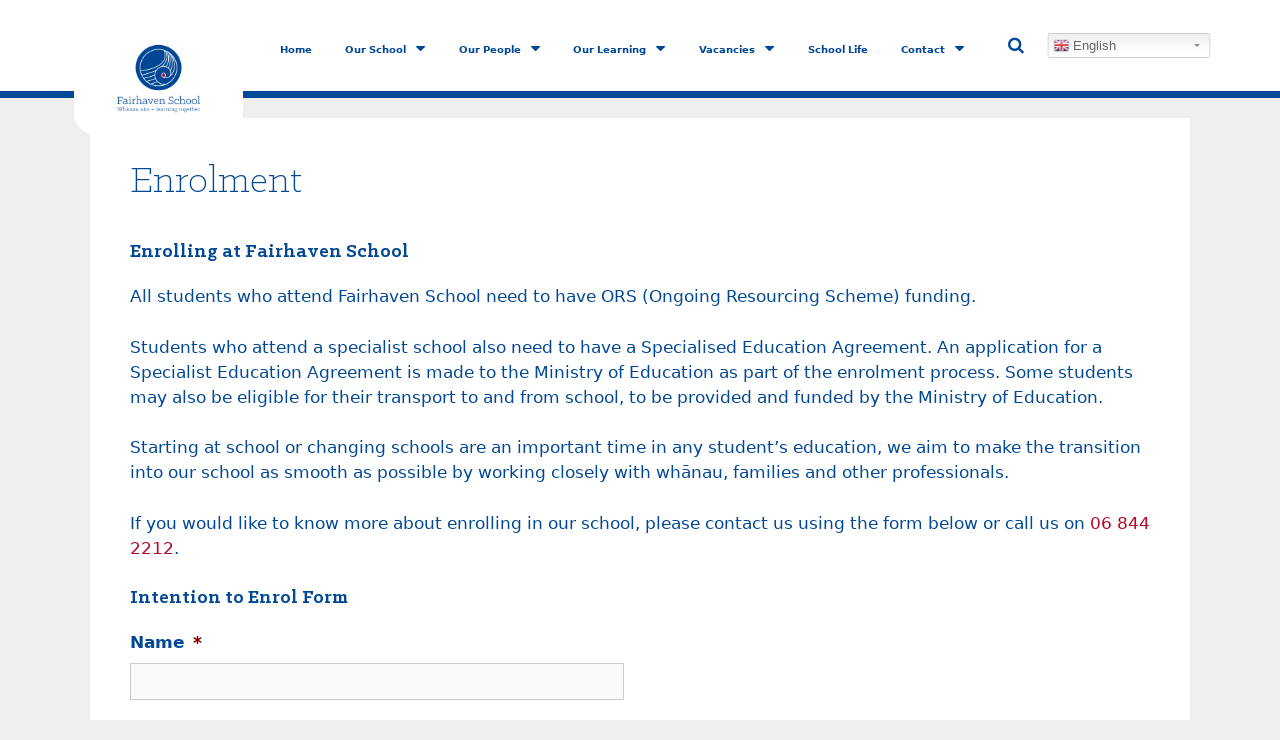

--- FILE ---
content_type: text/html; charset=UTF-8
request_url: https://www.fairhaven.net.nz/enrolment/
body_size: 100807
content:
<!DOCTYPE html>
<html lang="en-NZ">
<head>
	<meta charset="UTF-8">
	<meta http-equiv="X-UA-Compatible" content="IE=edge" />
<script type="text/javascript"> var gform;gform||(document.addEventListener("gform_main_scripts_loaded",function(){gform.scriptsLoaded=!0}),window.addEventListener("DOMContentLoaded",function(){gform.domLoaded=!0}),gform={domLoaded:!1,scriptsLoaded:!1,initializeOnLoaded:function(o){gform.domLoaded&&gform.scriptsLoaded?o():!gform.domLoaded&&gform.scriptsLoaded?window.addEventListener("DOMContentLoaded",o):document.addEventListener("gform_main_scripts_loaded",o)},hooks:{action:{},filter:{}},addAction:function(o,n,r,t){gform.addHook("action",o,n,r,t)},addFilter:function(o,n,r,t){gform.addHook("filter",o,n,r,t)},doAction:function(o){gform.doHook("action",o,arguments)},applyFilters:function(o){return gform.doHook("filter",o,arguments)},removeAction:function(o,n){gform.removeHook("action",o,n)},removeFilter:function(o,n,r){gform.removeHook("filter",o,n,r)},addHook:function(o,n,r,t,i){null==gform.hooks[o][n]&&(gform.hooks[o][n]=[]);var e=gform.hooks[o][n];null==i&&(i=n+"_"+e.length),gform.hooks[o][n].push({tag:i,callable:r,priority:t=null==t?10:t})},doHook:function(n,o,r){var t;if(r=Array.prototype.slice.call(r,1),null!=gform.hooks[n][o]&&((o=gform.hooks[n][o]).sort(function(o,n){return o.priority-n.priority}),o.forEach(function(o){"function"!=typeof(t=o.callable)&&(t=window[t]),"action"==n?t.apply(null,r):r[0]=t.apply(null,r)})),"filter"==n)return r[0]},removeHook:function(o,n,t,i){var r;null!=gform.hooks[o][n]&&(r=(r=gform.hooks[o][n]).filter(function(o,n,r){return!!(null!=i&&i!=o.tag||null!=t&&t!=o.priority)}),gform.hooks[o][n]=r)}}); </script>
	<link rel="profile" href="https://gmpg.org/xfn/11">
	<title>Enrolment &#8211; Fairhaven School</title>
<link rel='dns-prefetch' href='//www.google.com' />
<link rel='dns-prefetch' href='//s.w.org' />
<link rel="alternate" type="application/rss+xml" title="Fairhaven School &raquo; Feed" href="https://www.fairhaven.net.nz/feed/" />
<link rel="alternate" type="application/rss+xml" title="Fairhaven School &raquo; Comments Feed" href="https://www.fairhaven.net.nz/comments/feed/" />
		<script type="text/javascript">
			window._wpemojiSettings = {"baseUrl":"https:\/\/s.w.org\/images\/core\/emoji\/11\/72x72\/","ext":".png","svgUrl":"https:\/\/s.w.org\/images\/core\/emoji\/11\/svg\/","svgExt":".svg","source":{"concatemoji":"https:\/\/www.fairhaven.net.nz\/wp-includes\/js\/wp-emoji-release.min.js?ver=4.9.26"}};
			!function(e,a,t){var n,r,o,i=a.createElement("canvas"),p=i.getContext&&i.getContext("2d");function s(e,t){var a=String.fromCharCode;p.clearRect(0,0,i.width,i.height),p.fillText(a.apply(this,e),0,0);e=i.toDataURL();return p.clearRect(0,0,i.width,i.height),p.fillText(a.apply(this,t),0,0),e===i.toDataURL()}function c(e){var t=a.createElement("script");t.src=e,t.defer=t.type="text/javascript",a.getElementsByTagName("head")[0].appendChild(t)}for(o=Array("flag","emoji"),t.supports={everything:!0,everythingExceptFlag:!0},r=0;r<o.length;r++)t.supports[o[r]]=function(e){if(!p||!p.fillText)return!1;switch(p.textBaseline="top",p.font="600 32px Arial",e){case"flag":return s([55356,56826,55356,56819],[55356,56826,8203,55356,56819])?!1:!s([55356,57332,56128,56423,56128,56418,56128,56421,56128,56430,56128,56423,56128,56447],[55356,57332,8203,56128,56423,8203,56128,56418,8203,56128,56421,8203,56128,56430,8203,56128,56423,8203,56128,56447]);case"emoji":return!s([55358,56760,9792,65039],[55358,56760,8203,9792,65039])}return!1}(o[r]),t.supports.everything=t.supports.everything&&t.supports[o[r]],"flag"!==o[r]&&(t.supports.everythingExceptFlag=t.supports.everythingExceptFlag&&t.supports[o[r]]);t.supports.everythingExceptFlag=t.supports.everythingExceptFlag&&!t.supports.flag,t.DOMReady=!1,t.readyCallback=function(){t.DOMReady=!0},t.supports.everything||(n=function(){t.readyCallback()},a.addEventListener?(a.addEventListener("DOMContentLoaded",n,!1),e.addEventListener("load",n,!1)):(e.attachEvent("onload",n),a.attachEvent("onreadystatechange",function(){"complete"===a.readyState&&t.readyCallback()})),(n=t.source||{}).concatemoji?c(n.concatemoji):n.wpemoji&&n.twemoji&&(c(n.twemoji),c(n.wpemoji)))}(window,document,window._wpemojiSettings);
		</script>
		<style type="text/css">
img.wp-smiley,
img.emoji {
	display: inline !important;
	border: none !important;
	box-shadow: none !important;
	height: 1em !important;
	width: 1em !important;
	margin: 0 .07em !important;
	vertical-align: -0.1em !important;
	background: none !important;
	padding: 0 !important;
}
</style>
<link rel='stylesheet' id='gtranslate-style-css'  href='https://www.fairhaven.net.nz/wp-content/plugins/gtranslate/gtranslate-style24.css?ver=4.9.26' type='text/css' media='all' />
<link rel='stylesheet' id='element-pack-site-css'  href='https://www.fairhaven.net.nz/wp-content/plugins/bdthemes-element-pack/assets/css/element-pack-site.css?ver=3.0.1' type='text/css' media='all' />
<link rel='stylesheet' id='ksstaff-css-css'  href='https://www.fairhaven.net.nz/wp-content/plugins/KSStaff/css/ksstaff.css?ver=4.9.26' type='text/css' media='all' />
<link rel='stylesheet' id='php-info-wp-css'  href='https://www.fairhaven.net.nz/wp-content/plugins/php-info-wp/phpinfo.css?ver=4.9.26' type='text/css' media='all' />
<link rel='stylesheet' id='ics-calendar-css'  href='https://www.fairhaven.net.nz/wp-content/plugins/ics-calendar/assets/style.css?ver=4.7.2' type='text/css' media='all' />
<link rel='stylesheet' id='generate-style-grid-css'  href='https://www.fairhaven.net.nz/wp-content/themes/generatepress/css/unsemantic-grid.min.css?ver=2.2.2' type='text/css' media='all' />
<link rel='stylesheet' id='generate-style-css'  href='https://www.fairhaven.net.nz/wp-content/themes/generatepress/style.min.css?ver=2.2.2' type='text/css' media='all' />
<style id='generate-style-inline-css' type='text/css'>
body{background-color:#efefef;color:#014896;}a, a:visited{color:#b50928;}a:hover, a:focus, a:active{color:#014896;}body .grid-container{max-width:1100px;}body, button, input, select, textarea{font-family:-apple-system, system-ui, BlinkMacSystemFont, "Segoe UI", Helvetica, Arial, sans-serif, "Apple Color Emoji", "Segoe UI Emoji", "Segoe UI Symbol";}.entry-content > [class*="wp-block-"]:not(:last-child){margin-bottom:1.5em;}.main-navigation .main-nav ul ul li a{font-size:14px;}@media (max-width:768px){.main-title{font-size:30px;}h1{font-size:30px;}h2{font-size:25px;}}.top-bar{background-color:#636363;color:#ffffff;}.top-bar a,.top-bar a:visited{color:#ffffff;}.top-bar a:hover{color:#303030;}.site-header{background-color:#ffffff;color:#014896;}.site-header a,.site-header a:visited{color:#3a3a3a;}.main-title a,.main-title a:hover,.main-title a:visited{color:#222222;}.site-description{color:#757575;}.main-navigation,.main-navigation ul ul{background-color:#222222;}.main-navigation .main-nav ul li a,.menu-toggle{color:#ffffff;}.main-navigation .main-nav ul li:hover > a,.main-navigation .main-nav ul li:focus > a, .main-navigation .main-nav ul li.sfHover > a{color:#ffffff;background-color:#3f3f3f;}button.menu-toggle:hover,button.menu-toggle:focus,.main-navigation .mobile-bar-items a,.main-navigation .mobile-bar-items a:hover,.main-navigation .mobile-bar-items a:focus{color:#ffffff;}.main-navigation .main-nav ul li[class*="current-menu-"] > a{color:#ffffff;background-color:#3f3f3f;}.main-navigation .main-nav ul li[class*="current-menu-"] > a:hover,.main-navigation .main-nav ul li[class*="current-menu-"].sfHover > a{color:#ffffff;background-color:#3f3f3f;}.navigation-search input[type="search"],.navigation-search input[type="search"]:active{color:#3f3f3f;background-color:#3f3f3f;}.navigation-search input[type="search"]:focus{color:#ffffff;background-color:#3f3f3f;}.main-navigation ul ul{background-color:#3f3f3f;}.main-navigation .main-nav ul ul li a{color:#ffffff;}.main-navigation .main-nav ul ul li:hover > a,.main-navigation .main-nav ul ul li:focus > a,.main-navigation .main-nav ul ul li.sfHover > a{color:#ffffff;background-color:#4f4f4f;}.main-navigation .main-nav ul ul li[class*="current-menu-"] > a{color:#ffffff;background-color:#4f4f4f;}.main-navigation .main-nav ul ul li[class*="current-menu-"] > a:hover,.main-navigation .main-nav ul ul li[class*="current-menu-"].sfHover > a{color:#ffffff;background-color:#4f4f4f;}.separate-containers .inside-article, .separate-containers .comments-area, .separate-containers .page-header, .one-container .container, .separate-containers .paging-navigation, .inside-page-header{background-color:#ffffff;}.entry-meta{color:#595959;}.entry-meta a,.entry-meta a:visited{color:#595959;}.entry-meta a:hover{color:#1e73be;}.sidebar .widget{background-color:#ffffff;}.sidebar .widget .widget-title{color:#000000;}.footer-widgets{background-color:#ffffff;}.footer-widgets .widget-title{color:#000000;}.site-info{color:#ffffff;background-color:#222222;}.site-info a,.site-info a:visited{color:#ffffff;}.site-info a:hover{color:#606060;}.footer-bar .widget_nav_menu .current-menu-item a{color:#606060;}input[type="text"],input[type="email"],input[type="url"],input[type="password"],input[type="search"],input[type="tel"],input[type="number"],textarea,select{color:#666666;background-color:#fafafa;border-color:#cccccc;}input[type="text"]:focus,input[type="email"]:focus,input[type="url"]:focus,input[type="password"]:focus,input[type="search"]:focus,input[type="tel"]:focus,input[type="number"]:focus,textarea:focus,select:focus{color:#666666;background-color:#ffffff;border-color:#bfbfbf;}button,html input[type="button"],input[type="reset"],input[type="submit"],a.button,a.button:visited,a.wp-block-button__link:not(.has-background){color:#ffffff;background-color:#666666;}button:hover,html input[type="button"]:hover,input[type="reset"]:hover,input[type="submit"]:hover,a.button:hover,button:focus,html input[type="button"]:focus,input[type="reset"]:focus,input[type="submit"]:focus,a.button:focus,a.wp-block-button__link:not(.has-background):active,a.wp-block-button__link:not(.has-background):focus,a.wp-block-button__link:not(.has-background):hover{color:#ffffff;background-color:#3f3f3f;}.generate-back-to-top,.generate-back-to-top:visited{background-color:rgba( 0,0,0,0.4 );color:#ffffff;}.generate-back-to-top:hover,.generate-back-to-top:focus{background-color:rgba( 0,0,0,0.6 );color:#ffffff;}.entry-content .alignwide, body:not(.no-sidebar) .entry-content .alignfull{margin-left:-40px;width:calc(100% + 80px);max-width:calc(100% + 80px);}@media (max-width:768px){.separate-containers .inside-article, .separate-containers .comments-area, .separate-containers .page-header, .separate-containers .paging-navigation, .one-container .site-content, .inside-page-header{padding:30px;}.entry-content .alignwide, body:not(.no-sidebar) .entry-content .alignfull{margin-left:-30px;width:calc(100% + 60px);max-width:calc(100% + 60px);}}.rtl .menu-item-has-children .dropdown-menu-toggle{padding-left:20px;}.rtl .main-navigation .main-nav ul li.menu-item-has-children > a{padding-right:20px;}.one-container .sidebar .widget{padding:0px;}/* End cached CSS */
</style>
<link rel='stylesheet' id='generate-mobile-style-css'  href='https://www.fairhaven.net.nz/wp-content/themes/generatepress/css/mobile.min.css?ver=2.2.2' type='text/css' media='all' />
<link rel='stylesheet' id='elementor-icons-css'  href='https://www.fairhaven.net.nz/wp-content/plugins/elementor/assets/lib/eicons/css/elementor-icons.min.css?ver=4.1.0' type='text/css' media='all' />
<link rel='stylesheet' id='font-awesome-css'  href='https://www.fairhaven.net.nz/wp-content/plugins/elementor/assets/lib/font-awesome/css/font-awesome.min.css?ver=4.7.0' type='text/css' media='all' />
<link rel='stylesheet' id='elementor-animations-css'  href='https://www.fairhaven.net.nz/wp-content/plugins/elementor/assets/lib/animations/animations.min.css?ver=2.4.4' type='text/css' media='all' />
<link rel='stylesheet' id='elementor-frontend-css'  href='https://www.fairhaven.net.nz/wp-content/plugins/elementor/assets/css/frontend.min.css?ver=2.4.4' type='text/css' media='all' />
<link rel='stylesheet' id='elementor-pro-css'  href='https://www.fairhaven.net.nz/wp-content/plugins/elementor-pro/assets/css/frontend.min.css?ver=2.4.1' type='text/css' media='all' />
<link rel='stylesheet' id='elementor-global-css'  href='https://www.fairhaven.net.nz/wp-content/uploads/sites/161/elementor/css/global.css?ver=1648682286' type='text/css' media='all' />
<link rel='stylesheet' id='elementor-post-157-css'  href='https://www.fairhaven.net.nz/wp-content/uploads/sites/161/elementor/css/post-157.css?ver=1654823478' type='text/css' media='all' />
<link rel='stylesheet' id='elementor-post-123-css'  href='https://www.fairhaven.net.nz/wp-content/uploads/sites/161/elementor/css/post-123.css?ver=1766974661' type='text/css' media='all' />
<link rel='stylesheet' id='gforms_reset_css-css'  href='https://www.fairhaven.net.nz/wp-content/plugins/gravityforms/legacy/css/formreset.min.css?ver=2.6.4' type='text/css' media='all' />
<link rel='stylesheet' id='gforms_datepicker_css-css'  href='https://www.fairhaven.net.nz/wp-content/plugins/gravityforms/legacy/css/datepicker.min.css?ver=2.6.4' type='text/css' media='all' />
<link rel='stylesheet' id='gforms_formsmain_css-css'  href='https://www.fairhaven.net.nz/wp-content/plugins/gravityforms/legacy/css/formsmain.min.css?ver=2.6.4' type='text/css' media='all' />
<link rel='stylesheet' id='gforms_ready_class_css-css'  href='https://www.fairhaven.net.nz/wp-content/plugins/gravityforms/legacy/css/readyclass.min.css?ver=2.6.4' type='text/css' media='all' />
<link rel='stylesheet' id='gforms_browsers_css-css'  href='https://www.fairhaven.net.nz/wp-content/plugins/gravityforms/legacy/css/browsers.min.css?ver=2.6.4' type='text/css' media='all' />
<link rel='stylesheet' id='google-fonts-1-css'  href='https://fonts.googleapis.com/css?family=Roboto%3A100%2C100italic%2C200%2C200italic%2C300%2C300italic%2C400%2C400italic%2C500%2C500italic%2C600%2C600italic%2C700%2C700italic%2C800%2C800italic%2C900%2C900italic%7CRoboto+Slab%3A100%2C100italic%2C200%2C200italic%2C300%2C300italic%2C400%2C400italic%2C500%2C500italic%2C600%2C600italic%2C700%2C700italic%2C800%2C800italic%2C900%2C900italic&#038;ver=4.9.26' type='text/css' media='all' />
<script type='text/javascript' src='https://www.fairhaven.net.nz/wp-includes/js/jquery/jquery.js?ver=1.12.4'></script>
<script type='text/javascript' src='https://www.fairhaven.net.nz/wp-includes/js/jquery/jquery-migrate.min.js?ver=1.4.1'></script>
<script type='text/javascript' src='https://www.fairhaven.net.nz/wp-content/plugins/ics-calendar/assets/script.js?ver=4.9.26'></script>
<script type='text/javascript' defer='defer' src='https://www.fairhaven.net.nz/wp-content/plugins/gravityforms/js/jquery.json.min.js?ver=2.6.4'></script>
<script type='text/javascript'>
/* <![CDATA[ */
var gf_global = {"gf_currency_config":{"name":"New Zealand Dollar","symbol_left":"$","symbol_right":"","symbol_padding":" ","thousand_separator":",","decimal_separator":".","decimals":2,"code":"NZD"},"base_url":"https:\/\/www.fairhaven.net.nz\/wp-content\/plugins\/gravityforms","number_formats":[],"spinnerUrl":"https:\/\/www.fairhaven.net.nz\/wp-content\/plugins\/gravityforms\/images\/spinner.svg","strings":{"newRowAdded":"New row added.","rowRemoved":"Row removed","formSaved":"The form has been saved.  The content contains the link to return and complete the form."}};
var gform_i18n = {"datepicker":{"days":{"monday":"Mon","tuesday":"Tue","wednesday":"Wed","thursday":"Thu","friday":"Fri","saturday":"Sat","sunday":"Sun"},"months":{"january":"January","february":"February","march":"March","april":"April","may":"May","june":"June","july":"July","august":"August","september":"September","october":"October","november":"November","december":"December"},"firstDay":1,"iconText":"Select date"}};
var gf_legacy_multi = {"4":"1"};
var gform_gravityforms = {"strings":{"invalid_file_extension":"This type of file is not allowed. Must be one of the following:","delete_file":"Delete this file","in_progress":"in progress","file_exceeds_limit":"File exceeds size limit","illegal_extension":"This type of file is not allowed.","max_reached":"Maximum number of files reached","unknown_error":"There was a problem while saving the file on the server","currently_uploading":"Please wait for the uploading to complete","cancel":"Cancel","cancel_upload":"Cancel this upload","cancelled":"Cancelled"},"vars":{"images_url":"https:\/\/www.fairhaven.net.nz\/wp-content\/plugins\/gravityforms\/images"}};
/* ]]> */
</script>
<script type='text/javascript'>

</script>
<script type='text/javascript' defer='defer' src='https://www.fairhaven.net.nz/wp-content/plugins/gravityforms/js/gravityforms.min.js?ver=2.6.4'></script>
<script type='text/javascript' defer='defer' src='https://www.google.com/recaptcha/api.js?hl=en&#038;ver=4.9.26#038;render=explicit'></script>
<link rel='https://api.w.org/' href='https://www.fairhaven.net.nz/wp-json/' />
<link rel="EditURI" type="application/rsd+xml" title="RSD" href="https://www.fairhaven.net.nz/xmlrpc.php?rsd" />
<meta name="generator" content="WordPress 4.9.26" />
<link rel="canonical" href="https://www.fairhaven.net.nz/enrolment/" />
<link rel='shortlink' href='https://www.fairhaven.net.nz/?p=8' />
<link rel="alternate" type="application/json+oembed" href="https://www.fairhaven.net.nz/wp-json/oembed/1.0/embed?url=https%3A%2F%2Fwww.fairhaven.net.nz%2Fenrolment%2F" />
<link rel="alternate" type="text/xml+oembed" href="https://www.fairhaven.net.nz/wp-json/oembed/1.0/embed?url=https%3A%2F%2Fwww.fairhaven.net.nz%2Fenrolment%2F&#038;format=xml" />
<style>
                 body{
    display: flex;
  min-height: 100vh;
  flex-direction: column;
}
.header-image{
    z-index:1000 !important;
}
.container{
    flex: 1;
}

.container.grid-container{
    width: 100%;
}

a.ai1ec-read-more.ai1ec-btn.ai1ec-btn-default{
pointer-events:auto;
}

.ai1ec-clearfix{
    display: none;
}
.ai1ec-date {
    background: none !important;
    border: none !important;
}

.ai1ec-agenda-widget-view .ai1ec-date-title, .ai1ec-agenda-view .ai1ec-date-title {
    border:none;
}

.ai1ec-pull-left {
    float:none !important;
    text-align: center;
}

.ai1ec-date a{
  pointer-events: none;
  cursor: default;
  text-decoration: none;
  color: black;
}

.ai1ec-subscribe-container {
    display: none;
}
                  </style><meta name="viewport" content="width=device-width, initial-scale=1">		<style type="text/css">.recentcomments a{display:inline !important;padding:0 !important;margin:0 !important;}</style>
		<link rel="icon" href="https://www.fairhaven.net.nz/wp-content/uploads/sites/161/2022/03/cropped-Fairhaven-favicon-32x32.png" sizes="32x32" />
<link rel="icon" href="https://www.fairhaven.net.nz/wp-content/uploads/sites/161/2022/03/cropped-Fairhaven-favicon-192x192.png" sizes="192x192" />
<link rel="apple-touch-icon-precomposed" href="https://www.fairhaven.net.nz/wp-content/uploads/sites/161/2022/03/cropped-Fairhaven-favicon-180x180.png" />
<meta name="msapplication-TileImage" content="https://www.fairhaven.net.nz/wp-content/uploads/sites/161/2022/03/cropped-Fairhaven-favicon-270x270.png" />
		<style type="text/css" id="wp-custom-css">
			/* css by Jonathan */

/* Header logo gap */
@media screen and (min-width:1401px){
body:not(.home) #main{
	margin-top:100px;
}
}
/* Font */
@font-face {
  font-family: KlinicSlab;
  src: url("/wp-content/uploads/sites/161/2022/03/KlinicSlabBook.ttf");
}

@font-face {
  font-family: KlinicSlab;
  src: url("/wp-content/uploads/sites/161/2022/03/KlinicSlabLight.ttf");
	font-weight:100;
}

@font-face {
  font-family: KlinicSlab;
  src: url("/wp-content/uploads/sites/161/2022/03/KlinicSlabMedium.ttf");
	font-weight:600;
}

@font-face {
  font-family: KlinicSlab;
  src: url("/wp-content/uploads/sites/161/2022/03/KlinicSlabBold.ttf");
	font-weight:900;
}

h1,h2,h3{
      font-family: KlinicSlab;
}

/* translate */
.switcher .option a.selected,
.switcher .option a:hover
 {
	background: #014896!important;
	color: white;
}

/*Newsletter Builder img fix*/
table .img-responsive{	
    max-width:100%!important;
}

/*Footer Margin*/
.elementor-location-footer{
margin-bottom:0;
}

/*general page button css*/
button:not(.elementor-button):not(.bdt-close):not(.slick-arrow)
,button:focus:not(.elementor-button):not(.bdt-close):not(.slick-arrow)
,button:hover:not(.elementor-button):not(.bdt-close):not(.slick-arrow)
{
    color: white;
    background:#014896;
		padding:10px 20px;
		border-radius:5px;

}
button:hover:not(.elementor-button):not(.bdt-close):not(.slick-arrow)
{
    transform:scale(0.9);
}

.button_shortcode{
    margin-bottom:20px;
}

/*Gravity Form Button CSS*/
.gform_wrapper .gform_footer input.button, .gform_wrapper .gform_footer input[type=submit], .gform_wrapper .gform_page_footer input.button, .gform_wrapper .gform_page_footer input[type=submit]{
	color: white;
    background:#014896;
		padding:10px 20px;
		border-radius:5px;
}
.gform_wrapper:hover .gform_footer:hover input.button:hover, .gform_wrapper:hover .gform_footer:hover input[type=submit]:hover, .gform_wrapper:hover .gform_page_footer:hover input.button:hover, .gform_wrapper:hover .gform_page_footer:hover input[type=submit]:hover{
transform:scale(0.9);
}


/****Staff Page*****/
.section_title{
    display:none;
}

.flip_back_email{
    display: none;
}

.flip_card_front,.flip_card_back{
    background-color: #52a3f0;
    border-color: #014896;
    border-radius: 8px;
}

.flip_card_front_overlay{
background: linear-gradient(
180deg
, rgba(255,255,255,0) 60%, rgb(35 69 117 / 50%) 90%);
}

.flip_front_name{
    margin-bottom: 5px;
    font-weight: bold;
}

.flip_front_title,.flip_front_title{
    margin-bottom: 0;
}

.flip_back_title{
    color:#014896;
    font-weight: bold;
}

.flip_back_content{
		font-size: 14px;
    height: 300px;
    overflow: auto;
		color:white;
}

.flip_back_title,.flip_front_name,.flip_front_title,.flip_card_back,.flip_back_content{
    font-family: roboto, Sans-serif;
}

/*remove scrollbar*/
@media screen and (min-width:1025px){
    .flip_card_back_content{
        overflow: hidden;
    }
    
    .flip_back_content{
        width: 100%;
        padding-right:17px;
        box-sizing:content-box;
}}

@media screen and (max-width:1024px){
    .staff .elementor-shortcode{ 
        display: flex; 
        flex-wrap: nowrap; 
        overflow-x: auto; 
        -webkit-overflow-scrolling: touch; 
        scroll-snap-type: x mandatory; 
    } 
    
    .flip_row{
        flex: 0 0 auto; 
        max-width: calc(900px + 60px);
        scroll-snap-align: center ; 
        overflow: visible; 
    }
    
    .flip_column{
        margin-right:20px;
        padding:0;
    }
}


@media screen and (max-width:767px) and (orientation:portrait){
    
    .staff .elementor-shortcode{ 
        display: flex; 
        flex-wrap: nowrap; 
        overflow-x: auto; 
        -webkit-overflow-scrolling: touch; 
        scroll-snap-type: x mandatory; 
    } 
    
    .flip_row{
        flex: 0 0 auto; 
        max-width: calc(210vw + 15px);
        scroll-snap-align: center ; 
        overflow: visible; 
    }
    
    .flip_column{
        width: 70vw;
        margin-right:5px;
        padding:0;
    }
    
    .flip_card{
        width: 100%;
        height: 95vw;
    }
    
    .flip_back_email{
        font-size:14px;
        text-overflow: ellipsis;
        overflow: hidden;
        white-space: nowrap;
        width: calc(100% - 40px);
        margin-bottom: 15px;
    }
    
    .flip_back_email:hover{
        overflow: visible;
        white-space: normal;
    }
    
    
     .flip_back_content{ 
        height:calc(100% - 50px); 
    }
}

@media screen and (max-width:767px) and (orientation:landscape){
    
    .staff .elementor-shortcode{ 
        display: flex; 
        flex-wrap: nowrap; 
        overflow-x: auto; 
        -webkit-overflow-scrolling: touch; 
        scroll-snap-type: x mandatory; 
    } 
    
    .flip_row{
        flex: 0 0 auto; 
        max-width: calc(120vw + 15px);
        scroll-snap-align: center ; 
        overflow: visible; 
    }
    
    .flip_column{
        width: 40vw;
        margin-right:5px;
        padding:0;
    }
    
    .flip_card{
        width: 100%;
        height: 50vw;
    }
    
    .flip_back_email{
        font-size:14px;
        text-overflow: ellipsis;
        overflow: hidden;
        white-space: nowrap;
        width: calc(100% - 40px);
        margin-bottom: 15px;
    }
    
    .flip_back_email:hover{
        overflow: visible;
        white-space: normal;
    }
    
    .flip_back_content{
        height:calc(100% - 50px);
    }
}		</style>
	</head>

<body class="page-template-default page page-id-8 no-sidebar nav-below-header fluid-header separate-containers active-footer-widgets-3 nav-aligned-left header-aligned-left dropdown-hover elementor-default" itemtype="https://schema.org/WebPage" itemscope>
	<a class="screen-reader-text skip-link" href="#content" title="Skip to content">Skip to content</a>		<div data-elementor-type="header" data-elementor-id="157" class="elementor elementor-157 elementor-location-header post-8 page type-page status-publish" data-elementor-settings="[]">
			<div class="elementor-inner">
				<div class="elementor-section-wrap">
							<section data-id="5ff2250" class="elementor-element elementor-element-5ff2250 elementor-section-full_width elementor-hidden-tablet elementor-hidden-phone elementor-section-height-default elementor-section-height-default elementor-section elementor-top-section" data-settings="{&quot;background_background&quot;:&quot;classic&quot;}" data-element_type="section">
						<div class="elementor-container elementor-column-gap-default">
				<div class="elementor-row">
				<div data-id="43c0aae" class="elementor-element elementor-element-43c0aae elementor-column elementor-col-25 elementor-top-column" data-element_type="column">
			<div class="elementor-column-wrap  elementor-element-populated">
					<div class="elementor-widget-wrap">
				<div data-id="1b7068a" class="elementor-element elementor-element-1b7068a elementor-widget elementor-widget-image" data-element_type="image.default">
				<div class="elementor-widget-container">
					<div class="elementor-image">
											<a href="/" data-elementor-open-lightbox="">
							<img width="1000" height="805" src="https://www.fairhaven.net.nz/wp-content/uploads/sites/161/2022/03/Fairhaven-logo.png" class="attachment-large size-large" alt="Fairhaven logo" srcset="https://www.fairhaven.net.nz/wp-content/uploads/sites/161/2022/03/Fairhaven-logo.png 1000w, https://www.fairhaven.net.nz/wp-content/uploads/sites/161/2022/03/Fairhaven-logo-300x242.png 300w, https://www.fairhaven.net.nz/wp-content/uploads/sites/161/2022/03/Fairhaven-logo-768x618.png 768w" sizes="(max-width: 1000px) 100vw, 1000px" />								</a>
											</div>
				</div>
				</div>
						</div>
			</div>
		</div>
				<div data-id="caa1516" class="elementor-element elementor-element-caa1516 elementor-column elementor-col-50 elementor-top-column" data-element_type="column">
			<div class="elementor-column-wrap  elementor-element-populated">
					<div class="elementor-widget-wrap">
				<div data-id="d0fdb0d" class="elementor-element elementor-element-d0fdb0d elementor-nav-menu__align-justify elementor-nav-menu--indicator-classic elementor-nav-menu--dropdown-tablet elementor-nav-menu__text-align-aside elementor-nav-menu--toggle elementor-nav-menu--burger elementor-widget elementor-widget-nav-menu" data-settings="{&quot;layout&quot;:&quot;horizontal&quot;,&quot;toggle&quot;:&quot;burger&quot;}" data-element_type="nav-menu.default">
				<div class="elementor-widget-container">
						<nav class="elementor-nav-menu--main elementor-nav-menu__container elementor-nav-menu--layout-horizontal e--pointer-underline e--animation-fade"><ul id="menu-1-d0fdb0d" class="elementor-nav-menu"><li class="menu-item menu-item-type-custom menu-item-object-custom menu-item-41"><a href="http://fairhaven.kiwischools.com/" class="elementor-item">Home</a></li>
<li class="menu-item menu-item-type-custom menu-item-object-custom current-menu-ancestor current-menu-parent menu-item-has-children menu-item-60"><a class="elementor-item">Our School</a>
<ul class="sub-menu elementor-nav-menu--dropdown">
	<li class="menu-item menu-item-type-post_type menu-item-object-page menu-item-49"><a href="https://www.fairhaven.net.nz/our-values/" class="elementor-sub-item">Our Values</a></li>
	<li class="menu-item menu-item-type-post_type menu-item-object-page current-menu-item page_item page-item-8 current_page_item menu-item-45"><a href="https://www.fairhaven.net.nz/enrolment/" class="elementor-sub-item elementor-item-active">Enrolment</a></li>
	<li class="menu-item menu-item-type-post_type menu-item-object-page menu-item-46"><a href="https://www.fairhaven.net.nz/ero/" class="elementor-sub-item">ERO</a></li>
	<li class="menu-item menu-item-type-post_type menu-item-object-page menu-item-207"><a href="https://www.fairhaven.net.nz/fairhaven-annual-report/" class="elementor-sub-item">Fairhaven Annual Report</a></li>
	<li class="menu-item menu-item-type-post_type menu-item-object-page menu-item-50"><a href="https://www.fairhaven.net.nz/policies-and-procedures/" class="elementor-sub-item">Policies and Procedures</a></li>
	<li class="menu-item menu-item-type-post_type menu-item-object-page menu-item-593"><a href="https://www.fairhaven.net.nz/our-strategic-plan/" class="elementor-sub-item">Our Strategic Plan</a></li>
	<li class="menu-item menu-item-type-post_type menu-item-object-page menu-item-610"><a href="https://www.fairhaven.net.nz/health-curriculum-statement/" class="elementor-sub-item">Health Curriculum Statement</a></li>
</ul>
</li>
<li class="menu-item menu-item-type-custom menu-item-object-custom menu-item-has-children menu-item-61"><a class="elementor-item">Our People</a>
<ul class="sub-menu elementor-nav-menu--dropdown">
	<li class="menu-item menu-item-type-custom menu-item-object-custom menu-item-has-children menu-item-344"><a class="elementor-sub-item">Staff</a>
	<ul class="sub-menu elementor-nav-menu--dropdown">
		<li class="menu-item menu-item-type-post_type menu-item-object-page menu-item-349"><a href="https://www.fairhaven.net.nz/leadership-team/" class="elementor-sub-item">Leadership Team</a></li>
		<li class="menu-item menu-item-type-post_type menu-item-object-page menu-item-348"><a href="https://www.fairhaven.net.nz/teachers/" class="elementor-sub-item">Teachers</a></li>
		<li class="menu-item menu-item-type-post_type menu-item-object-page menu-item-347"><a href="https://www.fairhaven.net.nz/teacher-aides/" class="elementor-sub-item">Teacher Aides</a></li>
		<li class="menu-item menu-item-type-post_type menu-item-object-page menu-item-346"><a href="https://www.fairhaven.net.nz/administration/" class="elementor-sub-item">Administration</a></li>
		<li class="menu-item menu-item-type-post_type menu-item-object-page menu-item-345"><a href="https://www.fairhaven.net.nz/fast-team/" class="elementor-sub-item">FAST Team</a></li>
	</ul>
</li>
	<li class="menu-item menu-item-type-post_type menu-item-object-page menu-item-42"><a href="https://www.fairhaven.net.nz/school-board/" class="elementor-sub-item">School Board</a></li>
</ul>
</li>
<li class="menu-item menu-item-type-custom menu-item-object-custom menu-item-has-children menu-item-62"><a class="elementor-item">Our Learning</a>
<ul class="sub-menu elementor-nav-menu--dropdown">
	<li class="menu-item menu-item-type-post_type menu-item-object-page menu-item-54"><a href="https://www.fairhaven.net.nz/specialist-team-fast/" class="elementor-sub-item">Specialist Team – FAST</a></li>
	<li class="menu-item menu-item-type-post_type menu-item-object-page menu-item-52"><a href="https://www.fairhaven.net.nz/satellite-classes/" class="elementor-sub-item">Satellite Classes</a></li>
	<li class="menu-item menu-item-type-post_type menu-item-object-page menu-item-57"><a href="https://www.fairhaven.net.nz/te-rangimarie-young-adult-centre/" class="elementor-sub-item">Te Rangimarie – Young Adult Centre</a></li>
</ul>
</li>
<li class="menu-item menu-item-type-custom menu-item-object-custom menu-item-has-children menu-item-63"><a href="#" class="elementor-item elementor-item-anchor">Vacancies</a>
<ul class="sub-menu elementor-nav-menu--dropdown">
	<li class="menu-item menu-item-type-post_type menu-item-object-page menu-item-801"><a href="https://www.fairhaven.net.nz/vacancies-leadership-team/" class="elementor-sub-item">Leadership Team</a></li>
	<li class="menu-item menu-item-type-post_type menu-item-object-page menu-item-624"><a href="https://www.fairhaven.net.nz/vacancies-teachers/" class="elementor-sub-item">Teachers</a></li>
	<li class="menu-item menu-item-type-post_type menu-item-object-page menu-item-623"><a href="https://www.fairhaven.net.nz/vacancies-teacher-aides/" class="elementor-sub-item">Teacher Aides</a></li>
	<li class="menu-item menu-item-type-post_type menu-item-object-page menu-item-316"><a href="https://www.fairhaven.net.nz/vacancies-specialists/" class="elementor-sub-item">Specialists</a></li>
</ul>
</li>
<li class="menu-item menu-item-type-post_type menu-item-object-page menu-item-53"><a href="https://www.fairhaven.net.nz/school-life/" class="elementor-item">School Life</a></li>
<li class="menu-item menu-item-type-custom menu-item-object-custom menu-item-has-children menu-item-64"><a class="elementor-item">Contact</a>
<ul class="sub-menu elementor-nav-menu--dropdown">
	<li class="menu-item menu-item-type-post_type menu-item-object-page menu-item-44"><a href="https://www.fairhaven.net.nz/contact-us/" class="elementor-sub-item">Contact Us</a></li>
</ul>
</li>
</ul></nav>
					<div class="elementor-menu-toggle">
			<i class="eicon" aria-hidden="true"></i>
			<span class="elementor-screen-only">Menu</span>
		</div>
		<nav class="elementor-nav-menu--dropdown elementor-nav-menu__container"><ul id="menu-2-d0fdb0d" class="elementor-nav-menu"><li class="menu-item menu-item-type-custom menu-item-object-custom menu-item-41"><a href="http://fairhaven.kiwischools.com/" class="elementor-item">Home</a></li>
<li class="menu-item menu-item-type-custom menu-item-object-custom current-menu-ancestor current-menu-parent menu-item-has-children menu-item-60"><a class="elementor-item">Our School</a>
<ul class="sub-menu elementor-nav-menu--dropdown">
	<li class="menu-item menu-item-type-post_type menu-item-object-page menu-item-49"><a href="https://www.fairhaven.net.nz/our-values/" class="elementor-sub-item">Our Values</a></li>
	<li class="menu-item menu-item-type-post_type menu-item-object-page current-menu-item page_item page-item-8 current_page_item menu-item-45"><a href="https://www.fairhaven.net.nz/enrolment/" class="elementor-sub-item elementor-item-active">Enrolment</a></li>
	<li class="menu-item menu-item-type-post_type menu-item-object-page menu-item-46"><a href="https://www.fairhaven.net.nz/ero/" class="elementor-sub-item">ERO</a></li>
	<li class="menu-item menu-item-type-post_type menu-item-object-page menu-item-207"><a href="https://www.fairhaven.net.nz/fairhaven-annual-report/" class="elementor-sub-item">Fairhaven Annual Report</a></li>
	<li class="menu-item menu-item-type-post_type menu-item-object-page menu-item-50"><a href="https://www.fairhaven.net.nz/policies-and-procedures/" class="elementor-sub-item">Policies and Procedures</a></li>
	<li class="menu-item menu-item-type-post_type menu-item-object-page menu-item-593"><a href="https://www.fairhaven.net.nz/our-strategic-plan/" class="elementor-sub-item">Our Strategic Plan</a></li>
	<li class="menu-item menu-item-type-post_type menu-item-object-page menu-item-610"><a href="https://www.fairhaven.net.nz/health-curriculum-statement/" class="elementor-sub-item">Health Curriculum Statement</a></li>
</ul>
</li>
<li class="menu-item menu-item-type-custom menu-item-object-custom menu-item-has-children menu-item-61"><a class="elementor-item">Our People</a>
<ul class="sub-menu elementor-nav-menu--dropdown">
	<li class="menu-item menu-item-type-custom menu-item-object-custom menu-item-has-children menu-item-344"><a class="elementor-sub-item">Staff</a>
	<ul class="sub-menu elementor-nav-menu--dropdown">
		<li class="menu-item menu-item-type-post_type menu-item-object-page menu-item-349"><a href="https://www.fairhaven.net.nz/leadership-team/" class="elementor-sub-item">Leadership Team</a></li>
		<li class="menu-item menu-item-type-post_type menu-item-object-page menu-item-348"><a href="https://www.fairhaven.net.nz/teachers/" class="elementor-sub-item">Teachers</a></li>
		<li class="menu-item menu-item-type-post_type menu-item-object-page menu-item-347"><a href="https://www.fairhaven.net.nz/teacher-aides/" class="elementor-sub-item">Teacher Aides</a></li>
		<li class="menu-item menu-item-type-post_type menu-item-object-page menu-item-346"><a href="https://www.fairhaven.net.nz/administration/" class="elementor-sub-item">Administration</a></li>
		<li class="menu-item menu-item-type-post_type menu-item-object-page menu-item-345"><a href="https://www.fairhaven.net.nz/fast-team/" class="elementor-sub-item">FAST Team</a></li>
	</ul>
</li>
	<li class="menu-item menu-item-type-post_type menu-item-object-page menu-item-42"><a href="https://www.fairhaven.net.nz/school-board/" class="elementor-sub-item">School Board</a></li>
</ul>
</li>
<li class="menu-item menu-item-type-custom menu-item-object-custom menu-item-has-children menu-item-62"><a class="elementor-item">Our Learning</a>
<ul class="sub-menu elementor-nav-menu--dropdown">
	<li class="menu-item menu-item-type-post_type menu-item-object-page menu-item-54"><a href="https://www.fairhaven.net.nz/specialist-team-fast/" class="elementor-sub-item">Specialist Team – FAST</a></li>
	<li class="menu-item menu-item-type-post_type menu-item-object-page menu-item-52"><a href="https://www.fairhaven.net.nz/satellite-classes/" class="elementor-sub-item">Satellite Classes</a></li>
	<li class="menu-item menu-item-type-post_type menu-item-object-page menu-item-57"><a href="https://www.fairhaven.net.nz/te-rangimarie-young-adult-centre/" class="elementor-sub-item">Te Rangimarie – Young Adult Centre</a></li>
</ul>
</li>
<li class="menu-item menu-item-type-custom menu-item-object-custom menu-item-has-children menu-item-63"><a href="#" class="elementor-item elementor-item-anchor">Vacancies</a>
<ul class="sub-menu elementor-nav-menu--dropdown">
	<li class="menu-item menu-item-type-post_type menu-item-object-page menu-item-801"><a href="https://www.fairhaven.net.nz/vacancies-leadership-team/" class="elementor-sub-item">Leadership Team</a></li>
	<li class="menu-item menu-item-type-post_type menu-item-object-page menu-item-624"><a href="https://www.fairhaven.net.nz/vacancies-teachers/" class="elementor-sub-item">Teachers</a></li>
	<li class="menu-item menu-item-type-post_type menu-item-object-page menu-item-623"><a href="https://www.fairhaven.net.nz/vacancies-teacher-aides/" class="elementor-sub-item">Teacher Aides</a></li>
	<li class="menu-item menu-item-type-post_type menu-item-object-page menu-item-316"><a href="https://www.fairhaven.net.nz/vacancies-specialists/" class="elementor-sub-item">Specialists</a></li>
</ul>
</li>
<li class="menu-item menu-item-type-post_type menu-item-object-page menu-item-53"><a href="https://www.fairhaven.net.nz/school-life/" class="elementor-item">School Life</a></li>
<li class="menu-item menu-item-type-custom menu-item-object-custom menu-item-has-children menu-item-64"><a class="elementor-item">Contact</a>
<ul class="sub-menu elementor-nav-menu--dropdown">
	<li class="menu-item menu-item-type-post_type menu-item-object-page menu-item-44"><a href="https://www.fairhaven.net.nz/contact-us/" class="elementor-sub-item">Contact Us</a></li>
</ul>
</li>
</ul></nav>
				</div>
				</div>
						</div>
			</div>
		</div>
				<div data-id="16826d3" class="elementor-element elementor-element-16826d3 elementor-column elementor-col-25 elementor-top-column" data-element_type="column">
			<div class="elementor-column-wrap  elementor-element-populated">
					<div class="elementor-widget-wrap">
				<section data-id="fde95c7" class="elementor-element elementor-element-fde95c7 elementor-section-boxed elementor-section-height-default elementor-section-height-default elementor-section elementor-inner-section" data-element_type="section">
						<div class="elementor-container elementor-column-gap-default">
				<div class="elementor-row">
				<div data-id="5c076ad" class="elementor-element elementor-element-5c076ad elementor-column elementor-col-50 elementor-inner-column" data-element_type="column">
			<div class="elementor-column-wrap  elementor-element-populated">
					<div class="elementor-widget-wrap">
				<div data-id="97edb66" class="elementor-element elementor-element-97edb66 elementor-search-form-skin-modal elementor-align-center elementor-widget elementor-widget-bdt-search" data-element_type="bdt-search.default">
				<div class="elementor-widget-container">
					<div class="bdt-search-container">
						
			<a class="bdt-search-toggle" bdt-toggle="" href="#modal-search-97edb66">
			<i class="fa fa-search" aria-hidden="true"></i>
		</a>
			<div id="modal-search-97edb66" class="bdt-modal-full bdt-modal" bdt-modal>
			    <div class="bdt-modal-dialog bdt-flex bdt-flex-center bdt-flex-middle" bdt-height-viewport>
			        <button class="bdt-modal-close-full" type="button" bdt-close></button>
			        <form class="bdt-search bdt-search-large" action="https://www.fairhaven.net.nz/" method="get" role="search">
						<div class="bdt-position-relative">	
										            	<span class="" bdt-search-icon></span>			                <input placeholder="Search..." class="bdt-search-input bdt-text-center" type="search" name="s" title="Search" value="" autofocus>
			            </div>
			        </form>
			    </div>
			</div>
				</div>
				</div>
				</div>
						</div>
			</div>
		</div>
				<div data-id="29ac49c" class="elementor-element elementor-element-29ac49c elementor-column elementor-col-50 elementor-inner-column" data-element_type="column">
			<div class="elementor-column-wrap  elementor-element-populated">
					<div class="elementor-widget-wrap">
				<div data-id="657f69b" class="elementor-element elementor-element-657f69b elementor-widget elementor-widget-shortcode" data-element_type="shortcode.default">
				<div class="elementor-widget-container">
					<div class="elementor-shortcode"><!-- GTranslate: https://gtranslate.io/ -->
<style type="text/css">
.switcher {font-family:Arial;font-size:10pt;text-align:left;cursor:pointer;overflow:hidden;width:163px;line-height:17px;}
.switcher a {text-decoration:none;display:block;font-size:10pt;-webkit-box-sizing:content-box;-moz-box-sizing:content-box;box-sizing:content-box;}
.switcher a img {vertical-align:middle;display:inline;border:0;padding:0;margin:0;opacity:0.8;}
.switcher a:hover img {opacity:1;}
.switcher .selected {background:#FFFFFF url(//fairhaven.kiwischools.com/wp-content/plugins/gtranslate/switcher.png) repeat-x;position:relative;z-index:9999;}
.switcher .selected a {border:1px solid #CCCCCC;background:url(//fairhaven.kiwischools.com/wp-content/plugins/gtranslate/arrow_down.png) 146px center no-repeat;color:#666666;padding:3px 5px;width:151px;}
.switcher .selected a.open {background-image:url(//fairhaven.kiwischools.com/wp-content/plugins/gtranslate/arrow_up.png)}
.switcher .selected a:hover {background:#F0F0F0 url(//fairhaven.kiwischools.com/wp-content/plugins/gtranslate/arrow_down.png) 146px center no-repeat;}
.switcher .option {position:relative;z-index:9998;border-left:1px solid #CCCCCC;border-right:1px solid #CCCCCC;border-bottom:1px solid #CCCCCC;background-color:#EEEEEE;display:none;width:161px;max-height:198px;-webkit-box-sizing:content-box;-moz-box-sizing:content-box;box-sizing:content-box;overflow-y:auto;overflow-x:hidden;}
.switcher .option a {color:#000;padding:3px 5px;}
.switcher .option a:hover {background:#FFC;}
.switcher .option a.selected {background:#FFC;}
#selected_lang_name {float: none;}
.l_name {float: none !important;margin: 0;}
.switcher .option::-webkit-scrollbar-track{-webkit-box-shadow:inset 0 0 3px rgba(0,0,0,0.3);border-radius:5px;background-color:#F5F5F5;}
.switcher .option::-webkit-scrollbar {width:5px;}
.switcher .option::-webkit-scrollbar-thumb {border-radius:5px;-webkit-box-shadow: inset 0 0 3px rgba(0,0,0,.3);background-color:#888;}
</style>
<div class="switcher notranslate">
<div class="selected">
<a href="#" onclick="return false;"><img src="//fairhaven.kiwischools.com/wp-content/plugins/gtranslate/flags/16/en.png" height="16" width="16" alt="en" /> English</a>
</div>
<div class="option">
<a href="#" onclick="doGTranslate('en|ar');jQuery('div.switcher div.selected a').html(jQuery(this).html());return false;" title="Arabic" class="nturl"><img data-gt-lazy-src="//fairhaven.kiwischools.com/wp-content/plugins/gtranslate/flags/16/ar.png" height="16" width="16" alt="ar" /> Arabic</a><a href="#" onclick="doGTranslate('en|zh-CN');jQuery('div.switcher div.selected a').html(jQuery(this).html());return false;" title="Chinese (Simplified)" class="nturl"><img data-gt-lazy-src="//fairhaven.kiwischools.com/wp-content/plugins/gtranslate/flags/16/zh-CN.png" height="16" width="16" alt="zh-CN" /> Chinese (Simplified)</a><a href="#" onclick="doGTranslate('en|nl');jQuery('div.switcher div.selected a').html(jQuery(this).html());return false;" title="Dutch" class="nturl"><img data-gt-lazy-src="//fairhaven.kiwischools.com/wp-content/plugins/gtranslate/flags/16/nl.png" height="16" width="16" alt="nl" /> Dutch</a><a href="#" onclick="doGTranslate('en|en');jQuery('div.switcher div.selected a').html(jQuery(this).html());return false;" title="English" class="nturl selected"><img data-gt-lazy-src="//fairhaven.kiwischools.com/wp-content/plugins/gtranslate/flags/16/en.png" height="16" width="16" alt="en" /> English</a><a href="#" onclick="doGTranslate('en|fr');jQuery('div.switcher div.selected a').html(jQuery(this).html());return false;" title="French" class="nturl"><img data-gt-lazy-src="//fairhaven.kiwischools.com/wp-content/plugins/gtranslate/flags/16/fr.png" height="16" width="16" alt="fr" /> French</a><a href="#" onclick="doGTranslate('en|de');jQuery('div.switcher div.selected a').html(jQuery(this).html());return false;" title="German" class="nturl"><img data-gt-lazy-src="//fairhaven.kiwischools.com/wp-content/plugins/gtranslate/flags/16/de.png" height="16" width="16" alt="de" /> German</a><a href="#" onclick="doGTranslate('en|it');jQuery('div.switcher div.selected a').html(jQuery(this).html());return false;" title="Italian" class="nturl"><img data-gt-lazy-src="//fairhaven.kiwischools.com/wp-content/plugins/gtranslate/flags/16/it.png" height="16" width="16" alt="it" /> Italian</a><a href="#" onclick="doGTranslate('en|mi');jQuery('div.switcher div.selected a').html(jQuery(this).html());return false;" title="Maori" class="nturl"><img data-gt-lazy-src="//fairhaven.kiwischools.com/wp-content/plugins/gtranslate/flags/16/mi.png" height="16" width="16" alt="mi" /> Maori</a><a href="#" onclick="doGTranslate('en|pt');jQuery('div.switcher div.selected a').html(jQuery(this).html());return false;" title="Portuguese" class="nturl"><img data-gt-lazy-src="//fairhaven.kiwischools.com/wp-content/plugins/gtranslate/flags/16/pt.png" height="16" width="16" alt="pt" /> Portuguese</a><a href="#" onclick="doGTranslate('en|ru');jQuery('div.switcher div.selected a').html(jQuery(this).html());return false;" title="Russian" class="nturl"><img data-gt-lazy-src="//fairhaven.kiwischools.com/wp-content/plugins/gtranslate/flags/16/ru.png" height="16" width="16" alt="ru" /> Russian</a><a href="#" onclick="doGTranslate('en|sm');jQuery('div.switcher div.selected a').html(jQuery(this).html());return false;" title="Samoan" class="nturl"><img data-gt-lazy-src="//fairhaven.kiwischools.com/wp-content/plugins/gtranslate/flags/16/sm.png" height="16" width="16" alt="sm" /> Samoan</a><a href="#" onclick="doGTranslate('en|es');jQuery('div.switcher div.selected a').html(jQuery(this).html());return false;" title="Spanish" class="nturl"><img data-gt-lazy-src="//fairhaven.kiwischools.com/wp-content/plugins/gtranslate/flags/16/es.png" height="16" width="16" alt="es" /> Spanish</a></div>
</div>
<script type="text/javascript">
jQuery('.switcher .selected').click(function() {jQuery('.switcher .option a img').each(function() {if(!jQuery(this)[0].hasAttribute('src'))jQuery(this).attr('src', jQuery(this).attr('data-gt-lazy-src'))});if(!(jQuery('.switcher .option').is(':visible'))) {jQuery('.switcher .option').stop(true,true).delay(100).slideDown(500);jQuery('.switcher .selected a').toggleClass('open')}});
jQuery('.switcher .option').bind('mousewheel', function(e) {var options = jQuery('.switcher .option');if(options.is(':visible'))options.scrollTop(options.scrollTop() - e.originalEvent.wheelDelta);return false;});
jQuery('body').not('.switcher').click(function(e) {if(jQuery('.switcher .option').is(':visible') && e.target != jQuery('.switcher .option').get(0)) {jQuery('.switcher .option').stop(true,true).delay(100).slideUp(500);jQuery('.switcher .selected a').toggleClass('open')}});
</script>
<style type="text/css">
#goog-gt-tt {display:none !important;}
.goog-te-banner-frame {display:none !important;}
.goog-te-menu-value:hover {text-decoration:none !important;}
.goog-text-highlight {background-color:transparent !important;box-shadow:none !important;}
body {top:0 !important;}
#google_translate_element2 {display:none!important;}
</style>

<div id="google_translate_element2"></div>
<script type="text/javascript">
function googleTranslateElementInit2() {new google.translate.TranslateElement({pageLanguage: 'en',autoDisplay: false}, 'google_translate_element2');}
</script><script type="text/javascript" src="//translate.google.com/translate_a/element.js?cb=googleTranslateElementInit2"></script>


<script type="text/javascript">
function GTranslateGetCurrentLang() {var keyValue = document['cookie'].match('(^|;) ?googtrans=([^;]*)(;|$)');return keyValue ? keyValue[2].split('/')[2] : null;}
function GTranslateFireEvent(element,event){try{if(document.createEventObject){var evt=document.createEventObject();element.fireEvent('on'+event,evt)}else{var evt=document.createEvent('HTMLEvents');evt.initEvent(event,true,true);element.dispatchEvent(evt)}}catch(e){}}
function doGTranslate(lang_pair){if(lang_pair.value)lang_pair=lang_pair.value;if(lang_pair=='')return;var lang=lang_pair.split('|')[1];if(GTranslateGetCurrentLang() == null && lang == lang_pair.split('|')[0])return;var teCombo;var sel=document.getElementsByTagName('select');for(var i=0;i<sel.length;i++)if(/goog-te-combo/.test(sel[i].className)){teCombo=sel[i];break;}if(document.getElementById('google_translate_element2')==null||document.getElementById('google_translate_element2').innerHTML.length==0||teCombo.length==0||teCombo.innerHTML.length==0){setTimeout(function(){doGTranslate(lang_pair)},500)}else{teCombo.value=lang;GTranslateFireEvent(teCombo,'change');GTranslateFireEvent(teCombo,'change')}}
if(GTranslateGetCurrentLang() != null)jQuery(document).ready(function() {var lang_html = jQuery('div.switcher div.option').find('img[alt="'+GTranslateGetCurrentLang()+'"]').parent().html();if(typeof lang_html != 'undefined')jQuery('div.switcher div.selected a').html(lang_html.replace('data-gt-lazy-', ''));});
</script>
</div>
				</div>
				</div>
						</div>
			</div>
		</div>
						</div>
			</div>
		</section>
						</div>
			</div>
		</div>
						</div>
			</div>
		</section>
				<section data-id="8e45860" class="elementor-element elementor-element-8e45860 elementor-section-full_width elementor-hidden-desktop elementor-section-height-default elementor-section-height-default elementor-section elementor-top-section" data-settings="{&quot;background_background&quot;:&quot;classic&quot;}" data-element_type="section">
						<div class="elementor-container elementor-column-gap-default">
				<div class="elementor-row">
				<div data-id="98fdbc9" class="elementor-element elementor-element-98fdbc9 elementor-column elementor-col-50 elementor-top-column" data-element_type="column">
			<div class="elementor-column-wrap  elementor-element-populated">
					<div class="elementor-widget-wrap">
				<div data-id="b99e3d9" class="elementor-element elementor-element-b99e3d9 elementor-widget elementor-widget-image" data-element_type="image.default">
				<div class="elementor-widget-container">
					<div class="elementor-image">
											<a href="/" data-elementor-open-lightbox="">
							<img width="1000" height="805" src="https://www.fairhaven.net.nz/wp-content/uploads/sites/161/2022/03/Fairhaven-logo.png" class="attachment-large size-large" alt="Fairhaven logo" srcset="https://www.fairhaven.net.nz/wp-content/uploads/sites/161/2022/03/Fairhaven-logo.png 1000w, https://www.fairhaven.net.nz/wp-content/uploads/sites/161/2022/03/Fairhaven-logo-300x242.png 300w, https://www.fairhaven.net.nz/wp-content/uploads/sites/161/2022/03/Fairhaven-logo-768x618.png 768w" sizes="(max-width: 1000px) 100vw, 1000px" />								</a>
											</div>
				</div>
				</div>
						</div>
			</div>
		</div>
				<div data-id="1391bd0" class="elementor-element elementor-element-1391bd0 elementor-column elementor-col-50 elementor-top-column" data-element_type="column">
			<div class="elementor-column-wrap  elementor-element-populated">
					<div class="elementor-widget-wrap">
				<div data-id="33af15b" class="elementor-element elementor-element-33af15b elementor-view-default elementor-widget elementor-widget-icon" data-element_type="icon.default">
				<div class="elementor-widget-container">
					<div class="elementor-icon-wrapper">
			<a class="elementor-icon" href="#elementor-action%3Aaction%3Dpopup%3Aopen%20settings%3DeyJpZCI6IjE3MSIsInRvZ2dsZSI6ZmFsc2V9">
				<i class="fa fa-navicon" aria-hidden="true"></i>
			</a>
		</div>
				</div>
				</div>
						</div>
			</div>
		</div>
						</div>
			</div>
		</section>
						</div>
			</div>
		</div>
		
	<div id="page" class="hfeed site grid-container container grid-parent">
		<div id="content" class="site-content">
			
	<div id="primary" class="content-area grid-parent mobile-grid-100 grid-100 tablet-grid-100">
		<main id="main" class="site-main">
			
<article id="post-8" class="post-8 page type-page status-publish" itemtype="https://schema.org/CreativeWork" itemscope>
	<div class="inside-article">
		
			<header class="entry-header">
				<h1 class="entry-title" itemprop="headline">Enrolment</h1>			</header><!-- .entry-header -->

		
		<div class="entry-content" itemprop="text">
			<h3><strong>Enrolling at Fairhaven School</strong></h3>
<p>All students who attend Fairhaven School need to have ORS (Ongoing Resourcing Scheme) funding.</p>
<p>Students who attend a specialist school also need to have a Specialised Education Agreement. An application for a Specialist Education Agreement is made to the Ministry of Education as part of the enrolment process. Some students may also be eligible for their transport to and from school, to be provided and funded by the Ministry of Education.</p>
<p>Starting at school or changing schools are an important time in any student’s education, we aim to make the transition into our school as smooth as possible by working closely with whānau, families and other professionals.</p>
<p>If you would like to know more about enrolling in our school, please contact us using the form below or call us on <a href="tel:068442212">06 844 2212</a>.</p>
<h3><strong>Intention to Enrol Form</strong></h3>

                <div class='gf_browser_chrome gform_wrapper gform_legacy_markup_wrapper' id='gform_wrapper_4' >
                        <div class='gform_heading'>
                            <span class='gform_description'></span>
                        </div><form method='post' enctype='multipart/form-data'  id='gform_4'  action='/enrolment/' >
                        <div class='gform_body gform-body'><ul id='gform_fields_4' class='gform_fields top_label form_sublabel_below description_below'><li id="field_4_6"  class="gfield gfield_contains_required field_sublabel_below field_description_below gfield_visibility_visible"  data-js-reload="field_4_6"><label class='gfield_label' for='input_4_6' >Name<span class="gfield_required"><span class="gfield_required gfield_required_asterisk">*</span></span></label><div class='ginput_container ginput_container_text'><input name='input_6' id='input_4_6' type='text' value='' class='medium'     aria-required="true" aria-invalid="false"   /> </div></li><li id="field_4_2"  class="gfield gfield_contains_required field_sublabel_below field_description_below gfield_visibility_visible"  data-js-reload="field_4_2"><label class='gfield_label' for='input_4_2' >Email<span class="gfield_required"><span class="gfield_required gfield_required_asterisk">*</span></span></label><div class='ginput_container ginput_container_email'>
                            <input name='input_2' id='input_4_2' type='text' value='' class='medium'    aria-required="true" aria-invalid="false"  />
                        </div></li><li id="field_4_8"  class="gfield gfield_contains_required field_sublabel_below field_description_below gfield_visibility_visible"  data-js-reload="field_4_8"><label class='gfield_label' for='input_4_8' >Phone No.<span class="gfield_required"><span class="gfield_required gfield_required_asterisk">*</span></span></label><div class='ginput_container ginput_container_phone'><input name='input_8' id='input_4_8' type='text' value='' class='medium'   aria-required="true" aria-invalid="false"   /></div></li><li id="field_4_9"  class="gfield gfield_contains_required field_sublabel_below field_description_below gfield_visibility_visible"  data-js-reload="field_4_9"><label class='gfield_label gfield_label_before_complex'  >Child&#039;s Name<span class="gfield_required"><span class="gfield_required gfield_required_asterisk">*</span></span></label><div class='ginput_complex ginput_container no_prefix has_first_name no_middle_name has_last_name no_suffix gf_name_has_2 ginput_container_name' id='input_4_9'>
                            
                            <span id='input_4_9_3_container' class='name_first' >
                                                    <input type='text' name='input_9.3' id='input_4_9_3' value=''   aria-required='true'     />
                                                    <label for='input_4_9_3' >First</label>
                                                </span>
                            
                            <span id='input_4_9_6_container' class='name_last' >
                                                    <input type='text' name='input_9.6' id='input_4_9_6' value=''   aria-required='true'     />
                                                    <label for='input_4_9_6' >Last</label>
                                                </span>
                            
                        </div></li><li id="field_4_10"  class="gfield gfield_contains_required field_sublabel_below field_description_below gfield_visibility_visible"  data-js-reload="field_4_10"><label class='gfield_label' for='input_4_10' >Date of Birth<span class="gfield_required"><span class="gfield_required gfield_required_asterisk">*</span></span></label><div class='ginput_container ginput_container_date'>
                            <input name='input_10' id='input_4_10' type='text' value='' class='datepicker dmy datepicker_no_icon gdatepicker-no-icon'   placeholder='dd/mm/yyyy' aria-describedby="input_4_10_date_format" aria-invalid="false" aria-required="true"/>
                            <span id='input_4_10_date_format' class='screen-reader-text'>DD slash MM slash YYYY</span>
                        </div>
                        <input type='hidden' id='gforms_calendar_icon_input_4_10' class='gform_hidden' value='https://www.fairhaven.net.nz/wp-content/plugins/gravityforms/images/datepicker/datepicker.svg'/></li><li id="field_4_11"  class="gfield gfield_contains_required field_sublabel_below field_description_below gfield_visibility_visible"  data-js-reload="field_4_11"><label class='gfield_label'  >Does your child have ORS funding?<span class="gfield_required"><span class="gfield_required gfield_required_asterisk">*</span></span></label><div class='ginput_container ginput_container_radio'><ul class='gfield_radio' id='input_4_11'>
			<li class='gchoice gchoice_4_11_0'>
				<input name='input_11' type='radio' value='Yes'  id='choice_4_11_0'    />
				<label for='choice_4_11_0' id='label_4_11_0'>Yes</label>
			</li>
			<li class='gchoice gchoice_4_11_1'>
				<input name='input_11' type='radio' value='No'  id='choice_4_11_1'    />
				<label for='choice_4_11_1' id='label_4_11_1'>No</label>
			</li>
			<li class='gchoice gchoice_4_11_2'>
				<input name='input_11' type='radio' value='Unsure'  id='choice_4_11_2'    />
				<label for='choice_4_11_2' id='label_4_11_2'>Unsure</label>
			</li></ul></div></li><li id="field_4_3"  class="gfield field_sublabel_below field_description_below gfield_visibility_visible"  data-js-reload="field_4_3"><label class='gfield_label' for='input_4_3' >Additional Message</label><div class='ginput_container ginput_container_textarea'><textarea name='input_3' id='input_4_3' class='textarea medium'      aria-invalid="false"   rows='10' cols='50'></textarea></div></li><li id="field_4_4"  class="gfield field_sublabel_below field_description_below gfield_visibility_visible"  data-js-reload="field_4_4"><label class='gfield_label' for='input_4_4' >CAPTCHA</label><div id='input_4_4' class='ginput_container ginput_recaptcha' data-sitekey='6LcOR7wqAAAAAHEliGZuNfg6uJN50Fp-bFuMOXEe'  data-theme='light' data-tabindex='0'  data-badge=''></div></li><li id="field_4_12"  class="gfield gform_validation_container field_sublabel_below field_description_below gfield_visibility_visible"  data-js-reload="field_4_12"><label class='gfield_label' for='input_4_12' >Phone</label><div class='ginput_container'><input name='input_12' id='input_4_12' type='text' value='' /></div><div class='gfield_description' id='gfield_description_4_12'>This field is for validation purposes and should be left unchanged.</div></li></ul></div>
        <div class='gform_footer top_label'> <input type='submit' id='gform_submit_button_4' class='gform_button button' value='Send Message'  onclick='if(window["gf_submitting_4"]){return false;}  window["gf_submitting_4"]=true;  ' onkeypress='if( event.keyCode == 13 ){ if(window["gf_submitting_4"]){return false;} window["gf_submitting_4"]=true;  jQuery("#gform_4").trigger("submit",[true]); }' /> 
            <input type='hidden' class='gform_hidden' name='is_submit_4' value='1' />
            <input type='hidden' class='gform_hidden' name='gform_submit' value='4' />
            
            <input type='hidden' class='gform_hidden' name='gform_unique_id' value='' />
            <input type='hidden' class='gform_hidden' name='state_4' value='WyJbXSIsIjI2YWZmZmQyMDM1OGYyZTU3YzFmYjM4N2FjY2ZhZWYwIl0=' />
            <input type='hidden' class='gform_hidden' name='gform_target_page_number_4' id='gform_target_page_number_4' value='0' />
            <input type='hidden' class='gform_hidden' name='gform_source_page_number_4' id='gform_source_page_number_4' value='1' />
            <input type='hidden' name='gform_field_values' value='' />
            
        </div>
                        </form>
                        </div>
		</div><!-- .entry-content -->

			</div><!-- .inside-article -->
</article><!-- #post-## -->
		</main><!-- #main -->
	</div><!-- #primary -->

	
	</div><!-- #content -->
</div><!-- #page -->


<div class="site-footer">
			<div data-elementor-type="footer" data-elementor-id="123" class="elementor elementor-123 elementor-location-footer post-8 page type-page status-publish" data-elementor-settings="[]">
			<div class="elementor-inner">
				<div class="elementor-section-wrap">
							<section data-id="7d45518" class="elementor-element elementor-element-7d45518 elementor-section-full_width elementor-section-height-default elementor-section-height-default elementor-section elementor-top-section" data-settings="{&quot;background_background&quot;:&quot;classic&quot;}" data-element_type="section">
							<div class="elementor-background-overlay"></div>
							<div class="elementor-container elementor-column-gap-default">
				<div class="elementor-row">
				<div data-id="db0ba4c" class="elementor-element elementor-element-db0ba4c elementor-column elementor-col-33 elementor-top-column" data-element_type="column">
			<div class="elementor-column-wrap  elementor-element-populated">
					<div class="elementor-widget-wrap">
				<div data-id="6be57cb" class="elementor-element elementor-element-6be57cb elementor-widget elementor-widget-image" data-element_type="image.default">
				<div class="elementor-widget-container">
					<div class="elementor-image">
										<img width="480" height="550" src="https://www.fairhaven.net.nz/wp-content/uploads/sites/161/2022/03/bg.png" class="attachment-full size-full" alt="" srcset="https://www.fairhaven.net.nz/wp-content/uploads/sites/161/2022/03/bg.png 480w, https://www.fairhaven.net.nz/wp-content/uploads/sites/161/2022/03/bg-262x300.png 262w" sizes="(max-width: 480px) 100vw, 480px" />											</div>
				</div>
				</div>
						</div>
			</div>
		</div>
				<div data-id="57fea0b" class="elementor-element elementor-element-57fea0b footer_column elementor-column elementor-col-33 elementor-top-column" data-element_type="column">
			<div class="elementor-column-wrap  elementor-element-populated">
					<div class="elementor-widget-wrap">
				<div data-id="a93904d" class="elementor-element elementor-element-a93904d elementor-widget elementor-widget-heading" data-element_type="heading.default">
				<div class="elementor-widget-container">
			<h3 class="elementor-heading-title elementor-size-default">Contact</h3>		</div>
				</div>
				<div data-id="8ea5bc3" class="elementor-element elementor-element-8ea5bc3 elementor-widget elementor-widget-text-editor" data-element_type="text-editor.default">
				<div class="elementor-widget-container">
					<div class="elementor-text-editor elementor-clearfix"><p>Phone: <a href="tel:068442212">(06) 844 2212</a><br />Email: <a href="mailto:admin@fairhaven.net.nz">admin@fairhaven.net.nz</a></p>
<p><strong>Physical Address:<br /></strong><a href="https://goo.gl/maps/Vpkc9VxUyLZuChDV7" target="_blank" rel="noopener">30b Meeanee Road<br />Taradale, Napier 4112</a></p>
<p><strong>Postal Address:<br /></strong>PO Box 7460<br />Taradale, Napier 4141<strong><br /></strong></p></div>
				</div>
				</div>
						</div>
			</div>
		</div>
				<div data-id="6a1193d" class="elementor-element elementor-element-6a1193d footer_column elementor-column elementor-col-33 elementor-top-column" data-element_type="column">
			<div class="elementor-column-wrap  elementor-element-populated">
					<div class="elementor-widget-wrap">
				<div data-id="87d0e64" class="elementor-element elementor-element-87d0e64 elementor-widget elementor-widget-heading" data-element_type="heading.default">
				<div class="elementor-widget-container">
			<h3 class="elementor-heading-title elementor-size-default">2026 Term Dates</h3>		</div>
				</div>
				<div data-id="19a4d6c" class="elementor-element elementor-element-19a4d6c elementor-widget elementor-widget-text-editor" data-element_type="text-editor.default">
				<div class="elementor-widget-container">
					<div class="elementor-text-editor elementor-clearfix"><p>Term 1: Mon 2 Feb – Thu 2 Apr<br />Term 2: Mon 20 Apr – Fri 3 Jul<br />Term 3: Mon 20 Jul – Wed 15 Sep<br />Term 4: Mon 12 Oct – Fri 18 Dec</p></div>
				</div>
				</div>
						</div>
			</div>
		</div>
						</div>
			</div>
		</section>
				<section data-id="767b34f" class="elementor-element elementor-element-767b34f elementor-section-boxed elementor-section-height-default elementor-section-height-default elementor-section elementor-top-section" data-settings="{&quot;background_background&quot;:&quot;classic&quot;}" data-element_type="section">
						<div class="elementor-container elementor-column-gap-default">
				<div class="elementor-row">
				<div data-id="123de7c" class="elementor-element elementor-element-123de7c elementor-column elementor-col-100 elementor-top-column" data-element_type="column">
			<div class="elementor-column-wrap  elementor-element-populated">
					<div class="elementor-widget-wrap">
				<div data-id="198658f" class="elementor-element elementor-element-198658f elementor-widget elementor-widget-text-editor" data-element_type="text-editor.default">
				<div class="elementor-widget-container">
					<div class="elementor-text-editor elementor-clearfix"><p>© <span id="copyright_year">2022</span> Fairhaven School. Website powered by <strong><a href="http://www.kiwischools.co.nz/">Kiwischools 4.0</a></strong></p>
<p><script>
document.getElementById("copyright_year").innerHTML = new Date().getFullYear();
</script></p></div>
				</div>
				</div>
						</div>
			</div>
		</div>
						</div>
			</div>
		</section>
						</div>
			</div>
		</div>
		</div><!-- .site-footer -->

		<div data-elementor-type="popup" data-elementor-id="171" class="elementor elementor-171 elementor-location-popup post-8 page type-page status-publish" data-elementor-settings="{&quot;entrance_animation&quot;:&quot;fadeInRight&quot;,&quot;triggers&quot;:[],&quot;timing&quot;:[]}">
			<div class="elementor-inner">
				<div class="elementor-section-wrap">
							<section data-id="4e64e501" class="elementor-element elementor-element-4e64e501 elementor-section-boxed elementor-section-height-default elementor-section-height-default elementor-section elementor-top-section" data-element_type="section">
						<div class="elementor-container elementor-column-gap-default">
				<div class="elementor-row">
				<div data-id="367a8f40" class="elementor-element elementor-element-367a8f40 elementor-column elementor-col-100 elementor-top-column" data-element_type="column">
			<div class="elementor-column-wrap  elementor-element-populated">
					<div class="elementor-widget-wrap">
				<div data-id="613eaa7c" class="elementor-element elementor-element-613eaa7c elementor-widget elementor-widget-image" data-element_type="image.default">
				<div class="elementor-widget-container">
					<div class="elementor-image">
										<img width="1000" height="805" src="https://www.fairhaven.net.nz/wp-content/uploads/sites/161/2022/03/Fairhaven-logo.png" class="attachment-full size-full" alt="Fairhaven logo" srcset="https://www.fairhaven.net.nz/wp-content/uploads/sites/161/2022/03/Fairhaven-logo.png 1000w, https://www.fairhaven.net.nz/wp-content/uploads/sites/161/2022/03/Fairhaven-logo-300x242.png 300w, https://www.fairhaven.net.nz/wp-content/uploads/sites/161/2022/03/Fairhaven-logo-768x618.png 768w" sizes="(max-width: 1000px) 100vw, 1000px" />											</div>
				</div>
				</div>
				<div data-id="59964275" class="elementor-element elementor-element-59964275 elementor-search-form-skin-default elementor-widget elementor-widget-bdt-search" data-element_type="bdt-search.default">
				<div class="elementor-widget-container">
					<div class="bdt-search-container">
						<form action="https://www.fairhaven.net.nz/" method="get" role="search" class="bdt-search bdt-search-default">
				<div class="bdt-position-relative">
					<span class="" bdt-search-icon></span>					<input placeholder="Search..." class="bdt-search-input" type="search" name="s" title="Search" value="">
				</div>
			</form>

				</div>
				</div>
				</div>
				<div data-id="18f759c4" class="elementor-element elementor-element-18f759c4 elementor-widget elementor-widget-divider" data-element_type="divider.default">
				<div class="elementor-widget-container">
					<div class="elementor-divider">
			<span class="elementor-divider-separator"></span>
		</div>
				</div>
				</div>
				<div data-id="6d42d93c" class="elementor-element elementor-element-6d42d93c elementor-nav-menu--indicator-classic elementor-nav-menu--dropdown-tablet elementor-nav-menu__text-align-aside elementor-widget elementor-widget-nav-menu" data-settings="{&quot;layout&quot;:&quot;vertical&quot;}" data-element_type="nav-menu.default">
				<div class="elementor-widget-container">
						<nav class="elementor-nav-menu--main elementor-nav-menu__container elementor-nav-menu--layout-vertical e--pointer-background e--animation-fade"><ul id="menu-1-6d42d93c" class="elementor-nav-menu sm-vertical"><li class="menu-item menu-item-type-custom menu-item-object-custom menu-item-41"><a href="http://fairhaven.kiwischools.com/" class="elementor-item">Home</a></li>
<li class="menu-item menu-item-type-custom menu-item-object-custom current-menu-ancestor current-menu-parent menu-item-has-children menu-item-60"><a class="elementor-item">Our School</a>
<ul class="sub-menu elementor-nav-menu--dropdown">
	<li class="menu-item menu-item-type-post_type menu-item-object-page menu-item-49"><a href="https://www.fairhaven.net.nz/our-values/" class="elementor-sub-item">Our Values</a></li>
	<li class="menu-item menu-item-type-post_type menu-item-object-page current-menu-item page_item page-item-8 current_page_item menu-item-45"><a href="https://www.fairhaven.net.nz/enrolment/" class="elementor-sub-item elementor-item-active">Enrolment</a></li>
	<li class="menu-item menu-item-type-post_type menu-item-object-page menu-item-46"><a href="https://www.fairhaven.net.nz/ero/" class="elementor-sub-item">ERO</a></li>
	<li class="menu-item menu-item-type-post_type menu-item-object-page menu-item-207"><a href="https://www.fairhaven.net.nz/fairhaven-annual-report/" class="elementor-sub-item">Fairhaven Annual Report</a></li>
	<li class="menu-item menu-item-type-post_type menu-item-object-page menu-item-50"><a href="https://www.fairhaven.net.nz/policies-and-procedures/" class="elementor-sub-item">Policies and Procedures</a></li>
	<li class="menu-item menu-item-type-post_type menu-item-object-page menu-item-593"><a href="https://www.fairhaven.net.nz/our-strategic-plan/" class="elementor-sub-item">Our Strategic Plan</a></li>
	<li class="menu-item menu-item-type-post_type menu-item-object-page menu-item-610"><a href="https://www.fairhaven.net.nz/health-curriculum-statement/" class="elementor-sub-item">Health Curriculum Statement</a></li>
</ul>
</li>
<li class="menu-item menu-item-type-custom menu-item-object-custom menu-item-has-children menu-item-61"><a class="elementor-item">Our People</a>
<ul class="sub-menu elementor-nav-menu--dropdown">
	<li class="menu-item menu-item-type-custom menu-item-object-custom menu-item-has-children menu-item-344"><a class="elementor-sub-item">Staff</a>
	<ul class="sub-menu elementor-nav-menu--dropdown">
		<li class="menu-item menu-item-type-post_type menu-item-object-page menu-item-349"><a href="https://www.fairhaven.net.nz/leadership-team/" class="elementor-sub-item">Leadership Team</a></li>
		<li class="menu-item menu-item-type-post_type menu-item-object-page menu-item-348"><a href="https://www.fairhaven.net.nz/teachers/" class="elementor-sub-item">Teachers</a></li>
		<li class="menu-item menu-item-type-post_type menu-item-object-page menu-item-347"><a href="https://www.fairhaven.net.nz/teacher-aides/" class="elementor-sub-item">Teacher Aides</a></li>
		<li class="menu-item menu-item-type-post_type menu-item-object-page menu-item-346"><a href="https://www.fairhaven.net.nz/administration/" class="elementor-sub-item">Administration</a></li>
		<li class="menu-item menu-item-type-post_type menu-item-object-page menu-item-345"><a href="https://www.fairhaven.net.nz/fast-team/" class="elementor-sub-item">FAST Team</a></li>
	</ul>
</li>
	<li class="menu-item menu-item-type-post_type menu-item-object-page menu-item-42"><a href="https://www.fairhaven.net.nz/school-board/" class="elementor-sub-item">School Board</a></li>
</ul>
</li>
<li class="menu-item menu-item-type-custom menu-item-object-custom menu-item-has-children menu-item-62"><a class="elementor-item">Our Learning</a>
<ul class="sub-menu elementor-nav-menu--dropdown">
	<li class="menu-item menu-item-type-post_type menu-item-object-page menu-item-54"><a href="https://www.fairhaven.net.nz/specialist-team-fast/" class="elementor-sub-item">Specialist Team – FAST</a></li>
	<li class="menu-item menu-item-type-post_type menu-item-object-page menu-item-52"><a href="https://www.fairhaven.net.nz/satellite-classes/" class="elementor-sub-item">Satellite Classes</a></li>
	<li class="menu-item menu-item-type-post_type menu-item-object-page menu-item-57"><a href="https://www.fairhaven.net.nz/te-rangimarie-young-adult-centre/" class="elementor-sub-item">Te Rangimarie – Young Adult Centre</a></li>
</ul>
</li>
<li class="menu-item menu-item-type-custom menu-item-object-custom menu-item-has-children menu-item-63"><a href="#" class="elementor-item elementor-item-anchor">Vacancies</a>
<ul class="sub-menu elementor-nav-menu--dropdown">
	<li class="menu-item menu-item-type-post_type menu-item-object-page menu-item-801"><a href="https://www.fairhaven.net.nz/vacancies-leadership-team/" class="elementor-sub-item">Leadership Team</a></li>
	<li class="menu-item menu-item-type-post_type menu-item-object-page menu-item-624"><a href="https://www.fairhaven.net.nz/vacancies-teachers/" class="elementor-sub-item">Teachers</a></li>
	<li class="menu-item menu-item-type-post_type menu-item-object-page menu-item-623"><a href="https://www.fairhaven.net.nz/vacancies-teacher-aides/" class="elementor-sub-item">Teacher Aides</a></li>
	<li class="menu-item menu-item-type-post_type menu-item-object-page menu-item-316"><a href="https://www.fairhaven.net.nz/vacancies-specialists/" class="elementor-sub-item">Specialists</a></li>
</ul>
</li>
<li class="menu-item menu-item-type-post_type menu-item-object-page menu-item-53"><a href="https://www.fairhaven.net.nz/school-life/" class="elementor-item">School Life</a></li>
<li class="menu-item menu-item-type-custom menu-item-object-custom menu-item-has-children menu-item-64"><a class="elementor-item">Contact</a>
<ul class="sub-menu elementor-nav-menu--dropdown">
	<li class="menu-item menu-item-type-post_type menu-item-object-page menu-item-44"><a href="https://www.fairhaven.net.nz/contact-us/" class="elementor-sub-item">Contact Us</a></li>
</ul>
</li>
</ul></nav>
					<div class="elementor-menu-toggle">
			<i class="eicon" aria-hidden="true"></i>
			<span class="elementor-screen-only">Menu</span>
		</div>
		<nav class="elementor-nav-menu--dropdown elementor-nav-menu__container"><ul id="menu-2-6d42d93c" class="elementor-nav-menu sm-vertical"><li class="menu-item menu-item-type-custom menu-item-object-custom menu-item-41"><a href="http://fairhaven.kiwischools.com/" class="elementor-item">Home</a></li>
<li class="menu-item menu-item-type-custom menu-item-object-custom current-menu-ancestor current-menu-parent menu-item-has-children menu-item-60"><a class="elementor-item">Our School</a>
<ul class="sub-menu elementor-nav-menu--dropdown">
	<li class="menu-item menu-item-type-post_type menu-item-object-page menu-item-49"><a href="https://www.fairhaven.net.nz/our-values/" class="elementor-sub-item">Our Values</a></li>
	<li class="menu-item menu-item-type-post_type menu-item-object-page current-menu-item page_item page-item-8 current_page_item menu-item-45"><a href="https://www.fairhaven.net.nz/enrolment/" class="elementor-sub-item elementor-item-active">Enrolment</a></li>
	<li class="menu-item menu-item-type-post_type menu-item-object-page menu-item-46"><a href="https://www.fairhaven.net.nz/ero/" class="elementor-sub-item">ERO</a></li>
	<li class="menu-item menu-item-type-post_type menu-item-object-page menu-item-207"><a href="https://www.fairhaven.net.nz/fairhaven-annual-report/" class="elementor-sub-item">Fairhaven Annual Report</a></li>
	<li class="menu-item menu-item-type-post_type menu-item-object-page menu-item-50"><a href="https://www.fairhaven.net.nz/policies-and-procedures/" class="elementor-sub-item">Policies and Procedures</a></li>
	<li class="menu-item menu-item-type-post_type menu-item-object-page menu-item-593"><a href="https://www.fairhaven.net.nz/our-strategic-plan/" class="elementor-sub-item">Our Strategic Plan</a></li>
	<li class="menu-item menu-item-type-post_type menu-item-object-page menu-item-610"><a href="https://www.fairhaven.net.nz/health-curriculum-statement/" class="elementor-sub-item">Health Curriculum Statement</a></li>
</ul>
</li>
<li class="menu-item menu-item-type-custom menu-item-object-custom menu-item-has-children menu-item-61"><a class="elementor-item">Our People</a>
<ul class="sub-menu elementor-nav-menu--dropdown">
	<li class="menu-item menu-item-type-custom menu-item-object-custom menu-item-has-children menu-item-344"><a class="elementor-sub-item">Staff</a>
	<ul class="sub-menu elementor-nav-menu--dropdown">
		<li class="menu-item menu-item-type-post_type menu-item-object-page menu-item-349"><a href="https://www.fairhaven.net.nz/leadership-team/" class="elementor-sub-item">Leadership Team</a></li>
		<li class="menu-item menu-item-type-post_type menu-item-object-page menu-item-348"><a href="https://www.fairhaven.net.nz/teachers/" class="elementor-sub-item">Teachers</a></li>
		<li class="menu-item menu-item-type-post_type menu-item-object-page menu-item-347"><a href="https://www.fairhaven.net.nz/teacher-aides/" class="elementor-sub-item">Teacher Aides</a></li>
		<li class="menu-item menu-item-type-post_type menu-item-object-page menu-item-346"><a href="https://www.fairhaven.net.nz/administration/" class="elementor-sub-item">Administration</a></li>
		<li class="menu-item menu-item-type-post_type menu-item-object-page menu-item-345"><a href="https://www.fairhaven.net.nz/fast-team/" class="elementor-sub-item">FAST Team</a></li>
	</ul>
</li>
	<li class="menu-item menu-item-type-post_type menu-item-object-page menu-item-42"><a href="https://www.fairhaven.net.nz/school-board/" class="elementor-sub-item">School Board</a></li>
</ul>
</li>
<li class="menu-item menu-item-type-custom menu-item-object-custom menu-item-has-children menu-item-62"><a class="elementor-item">Our Learning</a>
<ul class="sub-menu elementor-nav-menu--dropdown">
	<li class="menu-item menu-item-type-post_type menu-item-object-page menu-item-54"><a href="https://www.fairhaven.net.nz/specialist-team-fast/" class="elementor-sub-item">Specialist Team – FAST</a></li>
	<li class="menu-item menu-item-type-post_type menu-item-object-page menu-item-52"><a href="https://www.fairhaven.net.nz/satellite-classes/" class="elementor-sub-item">Satellite Classes</a></li>
	<li class="menu-item menu-item-type-post_type menu-item-object-page menu-item-57"><a href="https://www.fairhaven.net.nz/te-rangimarie-young-adult-centre/" class="elementor-sub-item">Te Rangimarie – Young Adult Centre</a></li>
</ul>
</li>
<li class="menu-item menu-item-type-custom menu-item-object-custom menu-item-has-children menu-item-63"><a href="#" class="elementor-item elementor-item-anchor">Vacancies</a>
<ul class="sub-menu elementor-nav-menu--dropdown">
	<li class="menu-item menu-item-type-post_type menu-item-object-page menu-item-801"><a href="https://www.fairhaven.net.nz/vacancies-leadership-team/" class="elementor-sub-item">Leadership Team</a></li>
	<li class="menu-item menu-item-type-post_type menu-item-object-page menu-item-624"><a href="https://www.fairhaven.net.nz/vacancies-teachers/" class="elementor-sub-item">Teachers</a></li>
	<li class="menu-item menu-item-type-post_type menu-item-object-page menu-item-623"><a href="https://www.fairhaven.net.nz/vacancies-teacher-aides/" class="elementor-sub-item">Teacher Aides</a></li>
	<li class="menu-item menu-item-type-post_type menu-item-object-page menu-item-316"><a href="https://www.fairhaven.net.nz/vacancies-specialists/" class="elementor-sub-item">Specialists</a></li>
</ul>
</li>
<li class="menu-item menu-item-type-post_type menu-item-object-page menu-item-53"><a href="https://www.fairhaven.net.nz/school-life/" class="elementor-item">School Life</a></li>
<li class="menu-item menu-item-type-custom menu-item-object-custom menu-item-has-children menu-item-64"><a class="elementor-item">Contact</a>
<ul class="sub-menu elementor-nav-menu--dropdown">
	<li class="menu-item menu-item-type-post_type menu-item-object-page menu-item-44"><a href="https://www.fairhaven.net.nz/contact-us/" class="elementor-sub-item">Contact Us</a></li>
</ul>
</li>
</ul></nav>
				</div>
				</div>
				<div data-id="2921dc10" class="elementor-element elementor-element-2921dc10 elementor-widget elementor-widget-divider" data-element_type="divider.default">
				<div class="elementor-widget-container">
					<div class="elementor-divider">
			<span class="elementor-divider-separator"></span>
		</div>
				</div>
				</div>
				<section data-id="4c1cde" class="elementor-element elementor-element-4c1cde elementor-section-boxed elementor-section-height-default elementor-section-height-default elementor-section elementor-inner-section" data-element_type="section">
						<div class="elementor-container elementor-column-gap-default">
				<div class="elementor-row">
				<div data-id="7fc841cc" class="elementor-element elementor-element-7fc841cc elementor-column elementor-col-50 elementor-inner-column" data-element_type="column">
			<div class="elementor-column-wrap  elementor-element-populated">
					<div class="elementor-widget-wrap">
				<div data-id="4158485" class="elementor-element elementor-element-4158485 elementor-widget elementor-widget-icon-list" data-element_type="icon-list.default">
				<div class="elementor-widget-container">
					<ul class="elementor-icon-list-items elementor-inline-items">
							<li class="elementor-icon-list-item" >
					<a href="tel:068442212" target="_blank">						<span class="elementor-icon-list-icon">
							<i class="fa fa-phone" aria-hidden="true"></i>
						</span>
										<span class="elementor-icon-list-text"></span>
											</a>
									</li>
								<li class="elementor-icon-list-item" >
					<a href="mailto:admin@fairhaven.net.nz">						<span class="elementor-icon-list-icon">
							<i class="fa fa-envelope" aria-hidden="true"></i>
						</span>
										<span class="elementor-icon-list-text"></span>
											</a>
									</li>
						</ul>
				</div>
				</div>
						</div>
			</div>
		</div>
				<div data-id="38cf933" class="elementor-element elementor-element-38cf933 elementor-column elementor-col-50 elementor-inner-column" data-element_type="column">
			<div class="elementor-column-wrap  elementor-element-populated">
					<div class="elementor-widget-wrap">
				<div data-id="6ecaffa" class="elementor-element elementor-element-6ecaffa elementor-widget elementor-widget-html" data-element_type="html.default">
				<div class="elementor-widget-container">
			<!-- GTranslate: https://gtranslate.io/ -->
<style type="text/css">
.switcher {font-family:Arial;font-size:10pt;text-align:left;cursor:pointer;overflow:hidden;width:163px;line-height:17px;}
.switcher a {text-decoration:none;display:block;font-size:10pt;-webkit-box-sizing:content-box;-moz-box-sizing:content-box;box-sizing:content-box;}
.switcher a img {vertical-align:middle;display:inline;border:0;padding:0;margin:0;opacity:0.8;}
.switcher a:hover img {opacity:1;}
.switcher .selected {background:#FFFFFF url(//fairhaven.kiwischools.com/wp-content/plugins/gtranslate/switcher.png) repeat-x;position:relative;z-index:9999;}
.switcher .selected a {border:1px solid #CCCCCC;background:url(//fairhaven.kiwischools.com/wp-content/plugins/gtranslate/arrow_down.png) 146px center no-repeat;color:#666666;padding:3px 5px;width:151px;}
.switcher .selected a.open {background-image:url(//fairhaven.kiwischools.com/wp-content/plugins/gtranslate/arrow_up.png)}
.switcher .selected a:hover {background:#F0F0F0 url(//fairhaven.kiwischools.com/wp-content/plugins/gtranslate/arrow_down.png) 146px center no-repeat;}
.switcher .option {position:relative;z-index:9998;border-left:1px solid #CCCCCC;border-right:1px solid #CCCCCC;border-bottom:1px solid #CCCCCC;background-color:#EEEEEE;display:none;width:161px;max-height:198px;-webkit-box-sizing:content-box;-moz-box-sizing:content-box;box-sizing:content-box;overflow-y:auto;overflow-x:hidden;}
.switcher .option a {color:#000;padding:3px 5px;}
.switcher .option a:hover {background:#FFC;}
.switcher .option a.selected {background:#FFC;}
#selected_lang_name {float: none;}
.l_name {float: none !important;margin: 0;}
.switcher .option::-webkit-scrollbar-track{-webkit-box-shadow:inset 0 0 3px rgba(0,0,0,0.3);border-radius:5px;background-color:#F5F5F5;}
.switcher .option::-webkit-scrollbar {width:5px;}
.switcher .option::-webkit-scrollbar-thumb {border-radius:5px;-webkit-box-shadow: inset 0 0 3px rgba(0,0,0,.3);background-color:#888;}
</style>
<div class="switcher notranslate">
<div class="selected">
<a href="#" onclick="return false;"><img src="//fairhaven.kiwischools.com/wp-content/plugins/gtranslate/flags/16/en.png" height="16" width="16" alt="en" /> English</a>
</div>
<div class="option">
<a href="#" onclick="doGTranslate('en|ar');jQuery('div.switcher div.selected a').html(jQuery(this).html());return false;" title="Arabic" class="nturl"><img data-gt-lazy-src="//fairhaven.kiwischools.com/wp-content/plugins/gtranslate/flags/16/ar.png" height="16" width="16" alt="ar" /> Arabic</a><a href="#" onclick="doGTranslate('en|zh-CN');jQuery('div.switcher div.selected a').html(jQuery(this).html());return false;" title="Chinese (Simplified)" class="nturl"><img data-gt-lazy-src="//fairhaven.kiwischools.com/wp-content/plugins/gtranslate/flags/16/zh-CN.png" height="16" width="16" alt="zh-CN" /> Chinese (Simplified)</a><a href="#" onclick="doGTranslate('en|nl');jQuery('div.switcher div.selected a').html(jQuery(this).html());return false;" title="Dutch" class="nturl"><img data-gt-lazy-src="//fairhaven.kiwischools.com/wp-content/plugins/gtranslate/flags/16/nl.png" height="16" width="16" alt="nl" /> Dutch</a><a href="#" onclick="doGTranslate('en|en');jQuery('div.switcher div.selected a').html(jQuery(this).html());return false;" title="English" class="nturl selected"><img data-gt-lazy-src="//fairhaven.kiwischools.com/wp-content/plugins/gtranslate/flags/16/en.png" height="16" width="16" alt="en" /> English</a><a href="#" onclick="doGTranslate('en|fr');jQuery('div.switcher div.selected a').html(jQuery(this).html());return false;" title="French" class="nturl"><img data-gt-lazy-src="//fairhaven.kiwischools.com/wp-content/plugins/gtranslate/flags/16/fr.png" height="16" width="16" alt="fr" /> French</a><a href="#" onclick="doGTranslate('en|de');jQuery('div.switcher div.selected a').html(jQuery(this).html());return false;" title="German" class="nturl"><img data-gt-lazy-src="//fairhaven.kiwischools.com/wp-content/plugins/gtranslate/flags/16/de.png" height="16" width="16" alt="de" /> German</a><a href="#" onclick="doGTranslate('en|it');jQuery('div.switcher div.selected a').html(jQuery(this).html());return false;" title="Italian" class="nturl"><img data-gt-lazy-src="//fairhaven.kiwischools.com/wp-content/plugins/gtranslate/flags/16/it.png" height="16" width="16" alt="it" /> Italian</a><a href="#" onclick="doGTranslate('en|mi');jQuery('div.switcher div.selected a').html(jQuery(this).html());return false;" title="Maori" class="nturl"><img data-gt-lazy-src="//fairhaven.kiwischools.com/wp-content/plugins/gtranslate/flags/16/mi.png" height="16" width="16" alt="mi" /> Maori</a><a href="#" onclick="doGTranslate('en|pt');jQuery('div.switcher div.selected a').html(jQuery(this).html());return false;" title="Portuguese" class="nturl"><img data-gt-lazy-src="//fairhaven.kiwischools.com/wp-content/plugins/gtranslate/flags/16/pt.png" height="16" width="16" alt="pt" /> Portuguese</a><a href="#" onclick="doGTranslate('en|ru');jQuery('div.switcher div.selected a').html(jQuery(this).html());return false;" title="Russian" class="nturl"><img data-gt-lazy-src="//fairhaven.kiwischools.com/wp-content/plugins/gtranslate/flags/16/ru.png" height="16" width="16" alt="ru" /> Russian</a><a href="#" onclick="doGTranslate('en|sm');jQuery('div.switcher div.selected a').html(jQuery(this).html());return false;" title="Samoan" class="nturl"><img data-gt-lazy-src="//fairhaven.kiwischools.com/wp-content/plugins/gtranslate/flags/16/sm.png" height="16" width="16" alt="sm" /> Samoan</a><a href="#" onclick="doGTranslate('en|es');jQuery('div.switcher div.selected a').html(jQuery(this).html());return false;" title="Spanish" class="nturl"><img data-gt-lazy-src="//fairhaven.kiwischools.com/wp-content/plugins/gtranslate/flags/16/es.png" height="16" width="16" alt="es" /> Spanish</a></div>
</div>
<script type="text/javascript">
jQuery('.switcher .selected').click(function() {jQuery('.switcher .option a img').each(function() {if(!jQuery(this)[0].hasAttribute('src'))jQuery(this).attr('src', jQuery(this).attr('data-gt-lazy-src'))});if(!(jQuery('.switcher .option').is(':visible'))) {jQuery('.switcher .option').stop(true,true).delay(100).slideDown(500);jQuery('.switcher .selected a').toggleClass('open')}});
jQuery('.switcher .option').bind('mousewheel', function(e) {var options = jQuery('.switcher .option');if(options.is(':visible'))options.scrollTop(options.scrollTop() - e.originalEvent.wheelDelta);return false;});
jQuery('body').not('.switcher').click(function(e) {if(jQuery('.switcher .option').is(':visible') && e.target != jQuery('.switcher .option').get(0)) {jQuery('.switcher .option').stop(true,true).delay(100).slideUp(500);jQuery('.switcher .selected a').toggleClass('open')}});
</script>
		</div>
				</div>
						</div>
			</div>
		</div>
						</div>
			</div>
		</section>
				<div data-id="2243f7e7" class="elementor-element elementor-element-2243f7e7 elementor-widget elementor-widget-divider" data-element_type="divider.default">
				<div class="elementor-widget-container">
					<div class="elementor-divider">
			<span class="elementor-divider-separator"></span>
		</div>
				</div>
				</div>
						</div>
			</div>
		</div>
						</div>
			</div>
		</section>
						</div>
			</div>
		</div>
		<link rel='stylesheet' id='elementor-post-171-css'  href='https://www.fairhaven.net.nz/wp-content/uploads/sites/161/elementor/css/post-171.css?ver=1648763825' type='text/css' media='all' />
<link rel='stylesheet' id='google-fonts-2-css'  href='https://fonts.googleapis.com/css?family=Oxygen%3A100%2C100italic%2C200%2C200italic%2C300%2C300italic%2C400%2C400italic%2C500%2C500italic%2C600%2C600italic%2C700%2C700italic%2C800%2C800italic%2C900%2C900italic&#038;ver=4.9.26' type='text/css' media='all' />
<!--[if lte IE 11]>
<script type='text/javascript' src='https://www.fairhaven.net.nz/wp-content/themes/generatepress/js/classList.min.js?ver=2.2.2'></script>
<![endif]-->
<script type='text/javascript' src='https://www.fairhaven.net.nz/wp-content/themes/generatepress/js/menu.min.js?ver=2.2.2'></script>
<script type='text/javascript' src='https://www.fairhaven.net.nz/wp-content/themes/generatepress/js/a11y.min.js?ver=2.2.2'></script>
<script type='text/javascript' src='https://www.fairhaven.net.nz/wp-includes/js/wp-a11y.min.js?ver=4.9.26'></script>
<script type='text/javascript' src='https://www.fairhaven.net.nz/wp-includes/js/jquery/ui/core.min.js?ver=1.11.4'></script>
<script type='text/javascript' src='https://www.fairhaven.net.nz/wp-includes/js/jquery/ui/datepicker.min.js?ver=1.11.4'></script>
<script type='text/javascript'>
jQuery(document).ready(function(jQuery){jQuery.datepicker.setDefaults({"closeText":"Close","currentText":"Today","monthNames":["January","February","March","April","May","June","July","August","September","October","November","December"],"monthNamesShort":["Jan","Feb","Mar","Apr","May","Jun","Jul","Aug","Sep","Oct","Nov","Dec"],"nextText":"Next","prevText":"Previous","dayNames":["Sunday","Monday","Tuesday","Wednesday","Thursday","Friday","Saturday"],"dayNamesShort":["Sun","Mon","Tue","Wed","Thu","Fri","Sat"],"dayNamesMin":["S","M","T","W","T","F","S"],"dateFormat":"MM d, yy","firstDay":1,"isRTL":false});});
</script>
<script type='text/javascript' defer='defer' src='https://www.fairhaven.net.nz/wp-content/plugins/gravityforms/js/datepicker-legacy.min.js?ver=2.6.4'></script>
<script type='text/javascript' defer='defer' src='https://www.fairhaven.net.nz/wp-content/plugins/gravityforms/js/datepicker.min.js?ver=2.6.4'></script>
<script type='text/javascript' src='https://www.fairhaven.net.nz/wp-includes/js/wp-embed.min.js?ver=4.9.26'></script>
<script type='text/javascript' src='https://www.fairhaven.net.nz/wp-content/plugins/elementor-pro/assets/lib/smartmenus/jquery.smartmenus.min.js?ver=1.0.1'></script>
<script type='text/javascript' src='https://www.fairhaven.net.nz/wp-content/plugins/elementor/assets/js/frontend-modules.js?ver=2.4.4'></script>
<script type='text/javascript' src='https://www.fairhaven.net.nz/wp-content/plugins/elementor-pro/assets/lib/sticky/jquery.sticky.min.js?ver=2.4.1'></script>
<script type='text/javascript'>
/* <![CDATA[ */
var ElementorProFrontendConfig = {"ajaxurl":"https:\/\/www.fairhaven.net.nz\/wp-admin\/admin-ajax.php","nonce":"93c5e937c4","shareButtonsNetworks":{"facebook":{"title":"Facebook","has_counter":true},"twitter":{"title":"Twitter"},"google":{"title":"Google+","has_counter":true},"linkedin":{"title":"LinkedIn","has_counter":true},"pinterest":{"title":"Pinterest","has_counter":true},"reddit":{"title":"Reddit","has_counter":true},"vk":{"title":"VK","has_counter":true},"odnoklassniki":{"title":"OK","has_counter":true},"tumblr":{"title":"Tumblr"},"delicious":{"title":"Delicious"},"digg":{"title":"Digg"},"skype":{"title":"Skype"},"stumbleupon":{"title":"StumbleUpon","has_counter":true},"telegram":{"title":"Telegram"},"pocket":{"title":"Pocket","has_counter":true},"xing":{"title":"XING","has_counter":true},"whatsapp":{"title":"WhatsApp"},"email":{"title":"Email"},"print":{"title":"Print"}},"facebook_sdk":{"lang":"en_NZ","app_id":""}};
/* ]]> */
</script>
<script type='text/javascript' src='https://www.fairhaven.net.nz/wp-content/plugins/elementor-pro/assets/js/frontend.min.js?ver=2.4.1'></script>
<script type='text/javascript'>
/* <![CDATA[ */
var element_pack_ajax_login_config = {"ajaxurl":"https:\/\/www.fairhaven.net.nz\/wp-admin\/admin-ajax.php","loadingmessage":"Sending user info, please wait..."};
var ElementPackConfig = {"ajaxurl":"https:\/\/www.fairhaven.net.nz\/wp-admin\/admin-ajax.php","nonce":"11edcaa74d","elements_data":{"sections":[],"columns":[],"widgets":[]}};
/* ]]> */
</script>
<script type='text/javascript' src='https://www.fairhaven.net.nz/wp-content/plugins/bdthemes-element-pack/assets/js/bdt-uikit.min.js?ver=3.0.1'></script>
<script type='text/javascript' src='https://www.fairhaven.net.nz/wp-includes/js/jquery/ui/position.min.js?ver=1.11.4'></script>
<script type='text/javascript' src='https://www.fairhaven.net.nz/wp-content/plugins/elementor/assets/lib/dialog/dialog.min.js?ver=4.7.1'></script>
<script type='text/javascript' src='https://www.fairhaven.net.nz/wp-content/plugins/elementor/assets/lib/waypoints/waypoints.min.js?ver=4.0.2'></script>
<script type='text/javascript' src='https://www.fairhaven.net.nz/wp-content/plugins/elementor/assets/lib/swiper/swiper.jquery.min.js?ver=4.4.3'></script>
<script type='text/javascript'>
/* <![CDATA[ */
var elementorFrontendConfig = {"environmentMode":{"edit":false,"wpPreview":false},"is_rtl":"","breakpoints":{"xs":0,"sm":480,"md":768,"lg":1025,"xl":1440,"xxl":1600},"version":"2.4.4","urls":{"assets":"https:\/\/www.fairhaven.net.nz\/wp-content\/plugins\/elementor\/assets\/"},"settings":{"page":[],"general":{"elementor_global_image_lightbox":"yes","elementor_enable_lightbox_in_editor":"yes"}},"post":{"id":8,"title":"Enrolment","excerpt":""}};
/* ]]> */
</script>
<script type='text/javascript' src='https://www.fairhaven.net.nz/wp-content/plugins/elementor/assets/js/frontend.min.js?ver=2.4.4'></script>
<script type='text/javascript' src='https://www.fairhaven.net.nz/wp-content/plugins/bdthemes-element-pack/assets/js/element-pack-site.min.js?ver=3.0.1'></script>
<script type="text/javascript"> gform.initializeOnLoaded( function() { jQuery(document).on('gform_post_render', function(event, formId, currentPage){if(formId == 4) {} } );jQuery(document).bind('gform_post_conditional_logic', function(event, formId, fields, isInit){} ) } ); </script><script type="text/javascript"> gform.initializeOnLoaded( function() { jQuery(document).trigger('gform_post_render', [4, 1]) } ); </script>
</body>
</html>

<!-- Dynamic page generated in 1.991 seconds. -->
<!-- Cached page generated by WP-Super-Cache on 2026-01-22 20:54:50 -->

<!-- super cache -->

--- FILE ---
content_type: text/html; charset=utf-8
request_url: https://www.google.com/recaptcha/api2/anchor?ar=1&k=6LcOR7wqAAAAAHEliGZuNfg6uJN50Fp-bFuMOXEe&co=aHR0cHM6Ly93d3cuZmFpcmhhdmVuLm5ldC5uejo0NDM.&hl=en&v=PoyoqOPhxBO7pBk68S4YbpHZ&theme=light&size=normal&anchor-ms=20000&execute-ms=30000&cb=iq3rmt8f0kh
body_size: 49392
content:
<!DOCTYPE HTML><html dir="ltr" lang="en"><head><meta http-equiv="Content-Type" content="text/html; charset=UTF-8">
<meta http-equiv="X-UA-Compatible" content="IE=edge">
<title>reCAPTCHA</title>
<style type="text/css">
/* cyrillic-ext */
@font-face {
  font-family: 'Roboto';
  font-style: normal;
  font-weight: 400;
  font-stretch: 100%;
  src: url(//fonts.gstatic.com/s/roboto/v48/KFO7CnqEu92Fr1ME7kSn66aGLdTylUAMa3GUBHMdazTgWw.woff2) format('woff2');
  unicode-range: U+0460-052F, U+1C80-1C8A, U+20B4, U+2DE0-2DFF, U+A640-A69F, U+FE2E-FE2F;
}
/* cyrillic */
@font-face {
  font-family: 'Roboto';
  font-style: normal;
  font-weight: 400;
  font-stretch: 100%;
  src: url(//fonts.gstatic.com/s/roboto/v48/KFO7CnqEu92Fr1ME7kSn66aGLdTylUAMa3iUBHMdazTgWw.woff2) format('woff2');
  unicode-range: U+0301, U+0400-045F, U+0490-0491, U+04B0-04B1, U+2116;
}
/* greek-ext */
@font-face {
  font-family: 'Roboto';
  font-style: normal;
  font-weight: 400;
  font-stretch: 100%;
  src: url(//fonts.gstatic.com/s/roboto/v48/KFO7CnqEu92Fr1ME7kSn66aGLdTylUAMa3CUBHMdazTgWw.woff2) format('woff2');
  unicode-range: U+1F00-1FFF;
}
/* greek */
@font-face {
  font-family: 'Roboto';
  font-style: normal;
  font-weight: 400;
  font-stretch: 100%;
  src: url(//fonts.gstatic.com/s/roboto/v48/KFO7CnqEu92Fr1ME7kSn66aGLdTylUAMa3-UBHMdazTgWw.woff2) format('woff2');
  unicode-range: U+0370-0377, U+037A-037F, U+0384-038A, U+038C, U+038E-03A1, U+03A3-03FF;
}
/* math */
@font-face {
  font-family: 'Roboto';
  font-style: normal;
  font-weight: 400;
  font-stretch: 100%;
  src: url(//fonts.gstatic.com/s/roboto/v48/KFO7CnqEu92Fr1ME7kSn66aGLdTylUAMawCUBHMdazTgWw.woff2) format('woff2');
  unicode-range: U+0302-0303, U+0305, U+0307-0308, U+0310, U+0312, U+0315, U+031A, U+0326-0327, U+032C, U+032F-0330, U+0332-0333, U+0338, U+033A, U+0346, U+034D, U+0391-03A1, U+03A3-03A9, U+03B1-03C9, U+03D1, U+03D5-03D6, U+03F0-03F1, U+03F4-03F5, U+2016-2017, U+2034-2038, U+203C, U+2040, U+2043, U+2047, U+2050, U+2057, U+205F, U+2070-2071, U+2074-208E, U+2090-209C, U+20D0-20DC, U+20E1, U+20E5-20EF, U+2100-2112, U+2114-2115, U+2117-2121, U+2123-214F, U+2190, U+2192, U+2194-21AE, U+21B0-21E5, U+21F1-21F2, U+21F4-2211, U+2213-2214, U+2216-22FF, U+2308-230B, U+2310, U+2319, U+231C-2321, U+2336-237A, U+237C, U+2395, U+239B-23B7, U+23D0, U+23DC-23E1, U+2474-2475, U+25AF, U+25B3, U+25B7, U+25BD, U+25C1, U+25CA, U+25CC, U+25FB, U+266D-266F, U+27C0-27FF, U+2900-2AFF, U+2B0E-2B11, U+2B30-2B4C, U+2BFE, U+3030, U+FF5B, U+FF5D, U+1D400-1D7FF, U+1EE00-1EEFF;
}
/* symbols */
@font-face {
  font-family: 'Roboto';
  font-style: normal;
  font-weight: 400;
  font-stretch: 100%;
  src: url(//fonts.gstatic.com/s/roboto/v48/KFO7CnqEu92Fr1ME7kSn66aGLdTylUAMaxKUBHMdazTgWw.woff2) format('woff2');
  unicode-range: U+0001-000C, U+000E-001F, U+007F-009F, U+20DD-20E0, U+20E2-20E4, U+2150-218F, U+2190, U+2192, U+2194-2199, U+21AF, U+21E6-21F0, U+21F3, U+2218-2219, U+2299, U+22C4-22C6, U+2300-243F, U+2440-244A, U+2460-24FF, U+25A0-27BF, U+2800-28FF, U+2921-2922, U+2981, U+29BF, U+29EB, U+2B00-2BFF, U+4DC0-4DFF, U+FFF9-FFFB, U+10140-1018E, U+10190-1019C, U+101A0, U+101D0-101FD, U+102E0-102FB, U+10E60-10E7E, U+1D2C0-1D2D3, U+1D2E0-1D37F, U+1F000-1F0FF, U+1F100-1F1AD, U+1F1E6-1F1FF, U+1F30D-1F30F, U+1F315, U+1F31C, U+1F31E, U+1F320-1F32C, U+1F336, U+1F378, U+1F37D, U+1F382, U+1F393-1F39F, U+1F3A7-1F3A8, U+1F3AC-1F3AF, U+1F3C2, U+1F3C4-1F3C6, U+1F3CA-1F3CE, U+1F3D4-1F3E0, U+1F3ED, U+1F3F1-1F3F3, U+1F3F5-1F3F7, U+1F408, U+1F415, U+1F41F, U+1F426, U+1F43F, U+1F441-1F442, U+1F444, U+1F446-1F449, U+1F44C-1F44E, U+1F453, U+1F46A, U+1F47D, U+1F4A3, U+1F4B0, U+1F4B3, U+1F4B9, U+1F4BB, U+1F4BF, U+1F4C8-1F4CB, U+1F4D6, U+1F4DA, U+1F4DF, U+1F4E3-1F4E6, U+1F4EA-1F4ED, U+1F4F7, U+1F4F9-1F4FB, U+1F4FD-1F4FE, U+1F503, U+1F507-1F50B, U+1F50D, U+1F512-1F513, U+1F53E-1F54A, U+1F54F-1F5FA, U+1F610, U+1F650-1F67F, U+1F687, U+1F68D, U+1F691, U+1F694, U+1F698, U+1F6AD, U+1F6B2, U+1F6B9-1F6BA, U+1F6BC, U+1F6C6-1F6CF, U+1F6D3-1F6D7, U+1F6E0-1F6EA, U+1F6F0-1F6F3, U+1F6F7-1F6FC, U+1F700-1F7FF, U+1F800-1F80B, U+1F810-1F847, U+1F850-1F859, U+1F860-1F887, U+1F890-1F8AD, U+1F8B0-1F8BB, U+1F8C0-1F8C1, U+1F900-1F90B, U+1F93B, U+1F946, U+1F984, U+1F996, U+1F9E9, U+1FA00-1FA6F, U+1FA70-1FA7C, U+1FA80-1FA89, U+1FA8F-1FAC6, U+1FACE-1FADC, U+1FADF-1FAE9, U+1FAF0-1FAF8, U+1FB00-1FBFF;
}
/* vietnamese */
@font-face {
  font-family: 'Roboto';
  font-style: normal;
  font-weight: 400;
  font-stretch: 100%;
  src: url(//fonts.gstatic.com/s/roboto/v48/KFO7CnqEu92Fr1ME7kSn66aGLdTylUAMa3OUBHMdazTgWw.woff2) format('woff2');
  unicode-range: U+0102-0103, U+0110-0111, U+0128-0129, U+0168-0169, U+01A0-01A1, U+01AF-01B0, U+0300-0301, U+0303-0304, U+0308-0309, U+0323, U+0329, U+1EA0-1EF9, U+20AB;
}
/* latin-ext */
@font-face {
  font-family: 'Roboto';
  font-style: normal;
  font-weight: 400;
  font-stretch: 100%;
  src: url(//fonts.gstatic.com/s/roboto/v48/KFO7CnqEu92Fr1ME7kSn66aGLdTylUAMa3KUBHMdazTgWw.woff2) format('woff2');
  unicode-range: U+0100-02BA, U+02BD-02C5, U+02C7-02CC, U+02CE-02D7, U+02DD-02FF, U+0304, U+0308, U+0329, U+1D00-1DBF, U+1E00-1E9F, U+1EF2-1EFF, U+2020, U+20A0-20AB, U+20AD-20C0, U+2113, U+2C60-2C7F, U+A720-A7FF;
}
/* latin */
@font-face {
  font-family: 'Roboto';
  font-style: normal;
  font-weight: 400;
  font-stretch: 100%;
  src: url(//fonts.gstatic.com/s/roboto/v48/KFO7CnqEu92Fr1ME7kSn66aGLdTylUAMa3yUBHMdazQ.woff2) format('woff2');
  unicode-range: U+0000-00FF, U+0131, U+0152-0153, U+02BB-02BC, U+02C6, U+02DA, U+02DC, U+0304, U+0308, U+0329, U+2000-206F, U+20AC, U+2122, U+2191, U+2193, U+2212, U+2215, U+FEFF, U+FFFD;
}
/* cyrillic-ext */
@font-face {
  font-family: 'Roboto';
  font-style: normal;
  font-weight: 500;
  font-stretch: 100%;
  src: url(//fonts.gstatic.com/s/roboto/v48/KFO7CnqEu92Fr1ME7kSn66aGLdTylUAMa3GUBHMdazTgWw.woff2) format('woff2');
  unicode-range: U+0460-052F, U+1C80-1C8A, U+20B4, U+2DE0-2DFF, U+A640-A69F, U+FE2E-FE2F;
}
/* cyrillic */
@font-face {
  font-family: 'Roboto';
  font-style: normal;
  font-weight: 500;
  font-stretch: 100%;
  src: url(//fonts.gstatic.com/s/roboto/v48/KFO7CnqEu92Fr1ME7kSn66aGLdTylUAMa3iUBHMdazTgWw.woff2) format('woff2');
  unicode-range: U+0301, U+0400-045F, U+0490-0491, U+04B0-04B1, U+2116;
}
/* greek-ext */
@font-face {
  font-family: 'Roboto';
  font-style: normal;
  font-weight: 500;
  font-stretch: 100%;
  src: url(//fonts.gstatic.com/s/roboto/v48/KFO7CnqEu92Fr1ME7kSn66aGLdTylUAMa3CUBHMdazTgWw.woff2) format('woff2');
  unicode-range: U+1F00-1FFF;
}
/* greek */
@font-face {
  font-family: 'Roboto';
  font-style: normal;
  font-weight: 500;
  font-stretch: 100%;
  src: url(//fonts.gstatic.com/s/roboto/v48/KFO7CnqEu92Fr1ME7kSn66aGLdTylUAMa3-UBHMdazTgWw.woff2) format('woff2');
  unicode-range: U+0370-0377, U+037A-037F, U+0384-038A, U+038C, U+038E-03A1, U+03A3-03FF;
}
/* math */
@font-face {
  font-family: 'Roboto';
  font-style: normal;
  font-weight: 500;
  font-stretch: 100%;
  src: url(//fonts.gstatic.com/s/roboto/v48/KFO7CnqEu92Fr1ME7kSn66aGLdTylUAMawCUBHMdazTgWw.woff2) format('woff2');
  unicode-range: U+0302-0303, U+0305, U+0307-0308, U+0310, U+0312, U+0315, U+031A, U+0326-0327, U+032C, U+032F-0330, U+0332-0333, U+0338, U+033A, U+0346, U+034D, U+0391-03A1, U+03A3-03A9, U+03B1-03C9, U+03D1, U+03D5-03D6, U+03F0-03F1, U+03F4-03F5, U+2016-2017, U+2034-2038, U+203C, U+2040, U+2043, U+2047, U+2050, U+2057, U+205F, U+2070-2071, U+2074-208E, U+2090-209C, U+20D0-20DC, U+20E1, U+20E5-20EF, U+2100-2112, U+2114-2115, U+2117-2121, U+2123-214F, U+2190, U+2192, U+2194-21AE, U+21B0-21E5, U+21F1-21F2, U+21F4-2211, U+2213-2214, U+2216-22FF, U+2308-230B, U+2310, U+2319, U+231C-2321, U+2336-237A, U+237C, U+2395, U+239B-23B7, U+23D0, U+23DC-23E1, U+2474-2475, U+25AF, U+25B3, U+25B7, U+25BD, U+25C1, U+25CA, U+25CC, U+25FB, U+266D-266F, U+27C0-27FF, U+2900-2AFF, U+2B0E-2B11, U+2B30-2B4C, U+2BFE, U+3030, U+FF5B, U+FF5D, U+1D400-1D7FF, U+1EE00-1EEFF;
}
/* symbols */
@font-face {
  font-family: 'Roboto';
  font-style: normal;
  font-weight: 500;
  font-stretch: 100%;
  src: url(//fonts.gstatic.com/s/roboto/v48/KFO7CnqEu92Fr1ME7kSn66aGLdTylUAMaxKUBHMdazTgWw.woff2) format('woff2');
  unicode-range: U+0001-000C, U+000E-001F, U+007F-009F, U+20DD-20E0, U+20E2-20E4, U+2150-218F, U+2190, U+2192, U+2194-2199, U+21AF, U+21E6-21F0, U+21F3, U+2218-2219, U+2299, U+22C4-22C6, U+2300-243F, U+2440-244A, U+2460-24FF, U+25A0-27BF, U+2800-28FF, U+2921-2922, U+2981, U+29BF, U+29EB, U+2B00-2BFF, U+4DC0-4DFF, U+FFF9-FFFB, U+10140-1018E, U+10190-1019C, U+101A0, U+101D0-101FD, U+102E0-102FB, U+10E60-10E7E, U+1D2C0-1D2D3, U+1D2E0-1D37F, U+1F000-1F0FF, U+1F100-1F1AD, U+1F1E6-1F1FF, U+1F30D-1F30F, U+1F315, U+1F31C, U+1F31E, U+1F320-1F32C, U+1F336, U+1F378, U+1F37D, U+1F382, U+1F393-1F39F, U+1F3A7-1F3A8, U+1F3AC-1F3AF, U+1F3C2, U+1F3C4-1F3C6, U+1F3CA-1F3CE, U+1F3D4-1F3E0, U+1F3ED, U+1F3F1-1F3F3, U+1F3F5-1F3F7, U+1F408, U+1F415, U+1F41F, U+1F426, U+1F43F, U+1F441-1F442, U+1F444, U+1F446-1F449, U+1F44C-1F44E, U+1F453, U+1F46A, U+1F47D, U+1F4A3, U+1F4B0, U+1F4B3, U+1F4B9, U+1F4BB, U+1F4BF, U+1F4C8-1F4CB, U+1F4D6, U+1F4DA, U+1F4DF, U+1F4E3-1F4E6, U+1F4EA-1F4ED, U+1F4F7, U+1F4F9-1F4FB, U+1F4FD-1F4FE, U+1F503, U+1F507-1F50B, U+1F50D, U+1F512-1F513, U+1F53E-1F54A, U+1F54F-1F5FA, U+1F610, U+1F650-1F67F, U+1F687, U+1F68D, U+1F691, U+1F694, U+1F698, U+1F6AD, U+1F6B2, U+1F6B9-1F6BA, U+1F6BC, U+1F6C6-1F6CF, U+1F6D3-1F6D7, U+1F6E0-1F6EA, U+1F6F0-1F6F3, U+1F6F7-1F6FC, U+1F700-1F7FF, U+1F800-1F80B, U+1F810-1F847, U+1F850-1F859, U+1F860-1F887, U+1F890-1F8AD, U+1F8B0-1F8BB, U+1F8C0-1F8C1, U+1F900-1F90B, U+1F93B, U+1F946, U+1F984, U+1F996, U+1F9E9, U+1FA00-1FA6F, U+1FA70-1FA7C, U+1FA80-1FA89, U+1FA8F-1FAC6, U+1FACE-1FADC, U+1FADF-1FAE9, U+1FAF0-1FAF8, U+1FB00-1FBFF;
}
/* vietnamese */
@font-face {
  font-family: 'Roboto';
  font-style: normal;
  font-weight: 500;
  font-stretch: 100%;
  src: url(//fonts.gstatic.com/s/roboto/v48/KFO7CnqEu92Fr1ME7kSn66aGLdTylUAMa3OUBHMdazTgWw.woff2) format('woff2');
  unicode-range: U+0102-0103, U+0110-0111, U+0128-0129, U+0168-0169, U+01A0-01A1, U+01AF-01B0, U+0300-0301, U+0303-0304, U+0308-0309, U+0323, U+0329, U+1EA0-1EF9, U+20AB;
}
/* latin-ext */
@font-face {
  font-family: 'Roboto';
  font-style: normal;
  font-weight: 500;
  font-stretch: 100%;
  src: url(//fonts.gstatic.com/s/roboto/v48/KFO7CnqEu92Fr1ME7kSn66aGLdTylUAMa3KUBHMdazTgWw.woff2) format('woff2');
  unicode-range: U+0100-02BA, U+02BD-02C5, U+02C7-02CC, U+02CE-02D7, U+02DD-02FF, U+0304, U+0308, U+0329, U+1D00-1DBF, U+1E00-1E9F, U+1EF2-1EFF, U+2020, U+20A0-20AB, U+20AD-20C0, U+2113, U+2C60-2C7F, U+A720-A7FF;
}
/* latin */
@font-face {
  font-family: 'Roboto';
  font-style: normal;
  font-weight: 500;
  font-stretch: 100%;
  src: url(//fonts.gstatic.com/s/roboto/v48/KFO7CnqEu92Fr1ME7kSn66aGLdTylUAMa3yUBHMdazQ.woff2) format('woff2');
  unicode-range: U+0000-00FF, U+0131, U+0152-0153, U+02BB-02BC, U+02C6, U+02DA, U+02DC, U+0304, U+0308, U+0329, U+2000-206F, U+20AC, U+2122, U+2191, U+2193, U+2212, U+2215, U+FEFF, U+FFFD;
}
/* cyrillic-ext */
@font-face {
  font-family: 'Roboto';
  font-style: normal;
  font-weight: 900;
  font-stretch: 100%;
  src: url(//fonts.gstatic.com/s/roboto/v48/KFO7CnqEu92Fr1ME7kSn66aGLdTylUAMa3GUBHMdazTgWw.woff2) format('woff2');
  unicode-range: U+0460-052F, U+1C80-1C8A, U+20B4, U+2DE0-2DFF, U+A640-A69F, U+FE2E-FE2F;
}
/* cyrillic */
@font-face {
  font-family: 'Roboto';
  font-style: normal;
  font-weight: 900;
  font-stretch: 100%;
  src: url(//fonts.gstatic.com/s/roboto/v48/KFO7CnqEu92Fr1ME7kSn66aGLdTylUAMa3iUBHMdazTgWw.woff2) format('woff2');
  unicode-range: U+0301, U+0400-045F, U+0490-0491, U+04B0-04B1, U+2116;
}
/* greek-ext */
@font-face {
  font-family: 'Roboto';
  font-style: normal;
  font-weight: 900;
  font-stretch: 100%;
  src: url(//fonts.gstatic.com/s/roboto/v48/KFO7CnqEu92Fr1ME7kSn66aGLdTylUAMa3CUBHMdazTgWw.woff2) format('woff2');
  unicode-range: U+1F00-1FFF;
}
/* greek */
@font-face {
  font-family: 'Roboto';
  font-style: normal;
  font-weight: 900;
  font-stretch: 100%;
  src: url(//fonts.gstatic.com/s/roboto/v48/KFO7CnqEu92Fr1ME7kSn66aGLdTylUAMa3-UBHMdazTgWw.woff2) format('woff2');
  unicode-range: U+0370-0377, U+037A-037F, U+0384-038A, U+038C, U+038E-03A1, U+03A3-03FF;
}
/* math */
@font-face {
  font-family: 'Roboto';
  font-style: normal;
  font-weight: 900;
  font-stretch: 100%;
  src: url(//fonts.gstatic.com/s/roboto/v48/KFO7CnqEu92Fr1ME7kSn66aGLdTylUAMawCUBHMdazTgWw.woff2) format('woff2');
  unicode-range: U+0302-0303, U+0305, U+0307-0308, U+0310, U+0312, U+0315, U+031A, U+0326-0327, U+032C, U+032F-0330, U+0332-0333, U+0338, U+033A, U+0346, U+034D, U+0391-03A1, U+03A3-03A9, U+03B1-03C9, U+03D1, U+03D5-03D6, U+03F0-03F1, U+03F4-03F5, U+2016-2017, U+2034-2038, U+203C, U+2040, U+2043, U+2047, U+2050, U+2057, U+205F, U+2070-2071, U+2074-208E, U+2090-209C, U+20D0-20DC, U+20E1, U+20E5-20EF, U+2100-2112, U+2114-2115, U+2117-2121, U+2123-214F, U+2190, U+2192, U+2194-21AE, U+21B0-21E5, U+21F1-21F2, U+21F4-2211, U+2213-2214, U+2216-22FF, U+2308-230B, U+2310, U+2319, U+231C-2321, U+2336-237A, U+237C, U+2395, U+239B-23B7, U+23D0, U+23DC-23E1, U+2474-2475, U+25AF, U+25B3, U+25B7, U+25BD, U+25C1, U+25CA, U+25CC, U+25FB, U+266D-266F, U+27C0-27FF, U+2900-2AFF, U+2B0E-2B11, U+2B30-2B4C, U+2BFE, U+3030, U+FF5B, U+FF5D, U+1D400-1D7FF, U+1EE00-1EEFF;
}
/* symbols */
@font-face {
  font-family: 'Roboto';
  font-style: normal;
  font-weight: 900;
  font-stretch: 100%;
  src: url(//fonts.gstatic.com/s/roboto/v48/KFO7CnqEu92Fr1ME7kSn66aGLdTylUAMaxKUBHMdazTgWw.woff2) format('woff2');
  unicode-range: U+0001-000C, U+000E-001F, U+007F-009F, U+20DD-20E0, U+20E2-20E4, U+2150-218F, U+2190, U+2192, U+2194-2199, U+21AF, U+21E6-21F0, U+21F3, U+2218-2219, U+2299, U+22C4-22C6, U+2300-243F, U+2440-244A, U+2460-24FF, U+25A0-27BF, U+2800-28FF, U+2921-2922, U+2981, U+29BF, U+29EB, U+2B00-2BFF, U+4DC0-4DFF, U+FFF9-FFFB, U+10140-1018E, U+10190-1019C, U+101A0, U+101D0-101FD, U+102E0-102FB, U+10E60-10E7E, U+1D2C0-1D2D3, U+1D2E0-1D37F, U+1F000-1F0FF, U+1F100-1F1AD, U+1F1E6-1F1FF, U+1F30D-1F30F, U+1F315, U+1F31C, U+1F31E, U+1F320-1F32C, U+1F336, U+1F378, U+1F37D, U+1F382, U+1F393-1F39F, U+1F3A7-1F3A8, U+1F3AC-1F3AF, U+1F3C2, U+1F3C4-1F3C6, U+1F3CA-1F3CE, U+1F3D4-1F3E0, U+1F3ED, U+1F3F1-1F3F3, U+1F3F5-1F3F7, U+1F408, U+1F415, U+1F41F, U+1F426, U+1F43F, U+1F441-1F442, U+1F444, U+1F446-1F449, U+1F44C-1F44E, U+1F453, U+1F46A, U+1F47D, U+1F4A3, U+1F4B0, U+1F4B3, U+1F4B9, U+1F4BB, U+1F4BF, U+1F4C8-1F4CB, U+1F4D6, U+1F4DA, U+1F4DF, U+1F4E3-1F4E6, U+1F4EA-1F4ED, U+1F4F7, U+1F4F9-1F4FB, U+1F4FD-1F4FE, U+1F503, U+1F507-1F50B, U+1F50D, U+1F512-1F513, U+1F53E-1F54A, U+1F54F-1F5FA, U+1F610, U+1F650-1F67F, U+1F687, U+1F68D, U+1F691, U+1F694, U+1F698, U+1F6AD, U+1F6B2, U+1F6B9-1F6BA, U+1F6BC, U+1F6C6-1F6CF, U+1F6D3-1F6D7, U+1F6E0-1F6EA, U+1F6F0-1F6F3, U+1F6F7-1F6FC, U+1F700-1F7FF, U+1F800-1F80B, U+1F810-1F847, U+1F850-1F859, U+1F860-1F887, U+1F890-1F8AD, U+1F8B0-1F8BB, U+1F8C0-1F8C1, U+1F900-1F90B, U+1F93B, U+1F946, U+1F984, U+1F996, U+1F9E9, U+1FA00-1FA6F, U+1FA70-1FA7C, U+1FA80-1FA89, U+1FA8F-1FAC6, U+1FACE-1FADC, U+1FADF-1FAE9, U+1FAF0-1FAF8, U+1FB00-1FBFF;
}
/* vietnamese */
@font-face {
  font-family: 'Roboto';
  font-style: normal;
  font-weight: 900;
  font-stretch: 100%;
  src: url(//fonts.gstatic.com/s/roboto/v48/KFO7CnqEu92Fr1ME7kSn66aGLdTylUAMa3OUBHMdazTgWw.woff2) format('woff2');
  unicode-range: U+0102-0103, U+0110-0111, U+0128-0129, U+0168-0169, U+01A0-01A1, U+01AF-01B0, U+0300-0301, U+0303-0304, U+0308-0309, U+0323, U+0329, U+1EA0-1EF9, U+20AB;
}
/* latin-ext */
@font-face {
  font-family: 'Roboto';
  font-style: normal;
  font-weight: 900;
  font-stretch: 100%;
  src: url(//fonts.gstatic.com/s/roboto/v48/KFO7CnqEu92Fr1ME7kSn66aGLdTylUAMa3KUBHMdazTgWw.woff2) format('woff2');
  unicode-range: U+0100-02BA, U+02BD-02C5, U+02C7-02CC, U+02CE-02D7, U+02DD-02FF, U+0304, U+0308, U+0329, U+1D00-1DBF, U+1E00-1E9F, U+1EF2-1EFF, U+2020, U+20A0-20AB, U+20AD-20C0, U+2113, U+2C60-2C7F, U+A720-A7FF;
}
/* latin */
@font-face {
  font-family: 'Roboto';
  font-style: normal;
  font-weight: 900;
  font-stretch: 100%;
  src: url(//fonts.gstatic.com/s/roboto/v48/KFO7CnqEu92Fr1ME7kSn66aGLdTylUAMa3yUBHMdazQ.woff2) format('woff2');
  unicode-range: U+0000-00FF, U+0131, U+0152-0153, U+02BB-02BC, U+02C6, U+02DA, U+02DC, U+0304, U+0308, U+0329, U+2000-206F, U+20AC, U+2122, U+2191, U+2193, U+2212, U+2215, U+FEFF, U+FFFD;
}

</style>
<link rel="stylesheet" type="text/css" href="https://www.gstatic.com/recaptcha/releases/PoyoqOPhxBO7pBk68S4YbpHZ/styles__ltr.css">
<script nonce="MgolVtpXB7njko-goS21vg" type="text/javascript">window['__recaptcha_api'] = 'https://www.google.com/recaptcha/api2/';</script>
<script type="text/javascript" src="https://www.gstatic.com/recaptcha/releases/PoyoqOPhxBO7pBk68S4YbpHZ/recaptcha__en.js" nonce="MgolVtpXB7njko-goS21vg">
      
    </script></head>
<body><div id="rc-anchor-alert" class="rc-anchor-alert"></div>
<input type="hidden" id="recaptcha-token" value="[base64]">
<script type="text/javascript" nonce="MgolVtpXB7njko-goS21vg">
      recaptcha.anchor.Main.init("[\x22ainput\x22,[\x22bgdata\x22,\x22\x22,\[base64]/[base64]/[base64]/bmV3IHJbeF0oY1swXSk6RT09Mj9uZXcgclt4XShjWzBdLGNbMV0pOkU9PTM/bmV3IHJbeF0oY1swXSxjWzFdLGNbMl0pOkU9PTQ/[base64]/[base64]/[base64]/[base64]/[base64]/[base64]/[base64]/[base64]\x22,\[base64]\\u003d\\u003d\x22,\x22J8K3HDcrY3szGw0xwrDCj2TDqg/ClcOmw6EvwoEcw6zDisKhw5dsRMOpwrvDu8OEMyTCnmbDhcKPwqA8wqQew4Q/M17CtWB1w50OfzrCiMOpEsOWYnnCum0YIMOawqQrdW87HcODw4bCkw8vwobDrsKGw4vDjMOtNxtWWsKowrzCssOVZD/Cg8ORw7nChCfCmMOYwqHCtsKKwohVPjrChsKGUcOGeiLCq8KPwonClj8mwonDl1wfwpDCsww7wr/CoMKlwpFcw6QVwo7Ds8KdSsObwo3DqidCw4Eqwr9Zw7jDqcKtw64Xw7JjAMOKJCzDg1/DosOow50Bw7gQw644w4ofewZFA8KPIsKbwpU+Cl7DpwjDmcOVQ0UfEsK+O0xmw4siw4HDicOqw63Cg8K0BMKoTsOKX0DDl8K2J8Kew6LCncOSDsO1wqXCl1PDqW/DrSTDuio5G8KYB8O1QT3DgcKLAkwbw4zCmQTCjmkvwq/DvMKcw4Mwwq3CuMOGA8KKNMKREsOGwrMMKz7CqX5HYg7Ch8OsahEQFcKDwosrwqMlQcOxw7BXw71fwrhTVcODO8K8w7NsRTZuw7R9woHCucOLW8OjZSLCjsOUw5dEw4XDjcKPYsOXw5PDq8OVwo4+w77ClcO/BEXDlGwzwqPDrcOHZ2JAc8OYC0XDm8KewqhAw4HDjMOTwrM8wqTDtH14w7FgwpgvwqsaZi7CiWnCkkrClFzCoMOydELCk3VRbsK5aCPCjsOWw7AJDCdxYXllPMOUw7DCgMOWLnjDoT4PGkMmYHLCiyNLUhIFXQUGUcKUPmXDt8O3IMKswp/[base64]/CmE8yFXrDgcK2OcOkSy/DrG96KcKVwqB8MgnCiTxLw5pxw5rCncO5wrNTXWzCqiXCvSgrw63Dkj0Dwq/[base64]/[base64]/acOMWsK5w6jDoGPDnBjDq8OZO8OQBDXChx9eMMO6wp4VJcOTwrgZDMK3w6R+wrthC8O1w7LDl8KifwEBw4LDlMKvXD/[base64]/CAnDvcKVD8Ojw5vCi8OKw5lTw5bCiMKywr/CncK5H2DCnw9Nw5fCj1bChl7DvsOUw5MaD8KhCsKTbnDCuAkdw6HCqsO/wrJTw5vDjMK2wrjDjk4NK8OWw6HCk8Otw6M8XcK9By7CqsOKI3/DpsKAasOlfFF0B2ZWw4tjQFpZEcOoXsKBwqXDssKxw5ZWV8KVX8OnMQFSK8OTw7/Dt0TDtFjCsXnCni5uGsOWWcOQw4NAwokKwrVnHDbCgsOkVRfDjcK2UsKLw41Dw4hHBsKSw7HCusOVw4jDtj7DjcKqw67ClcKwbkfCu3MrVsOGwo/DhsKTwo9uWAIFfAXCmSA6wobCrEEiwo/Ct8Ohw6PCj8Orwq7DnxTDicO4w7rDgXzCuETCgsKrNA0TwodFVGbCiMODw43DtHvDi1jDnMOBMg9lwoEzw50VbCQSNVZ6biN/VcKvP8ObK8Klw47Cm3/CnsOuw5N1QDtbD3PCmVciw4vCkMOGw5HCkExXwovDnj9+w6fCpg5Yw6wUUsKowpN1BsKMw70cUQQ8w6HDgkZfK0sDXsK/w6RkTiIREMK0Zw3DsMKHIX7Cq8KoPMOPCk/DrcK0w5dAAsKhw5JgwqzDvlJMw4TCgVTDo23Cu8K2w7XCpCZCCsO0w70mXjPCssKYEEQ1w6kQLcO8YxZKd8OXwqFGS8Kvw6zDoF/[base64]/ClwMCOcObw6A7w4HCgCbChiPCs2owwo9AMlPCnEfCtgAMwoTCncKSUlohw5ViFBrCgMONw5fDgSzDhhLDigjCmsOEwopkw7gQw53CrlPCp8KOfsK4w54NOXROw7wewq1QTE1KY8Kfwph5wqPDqjYIwp/Cq2jCol7CpCtLwobCosKmw53CuAltw5F/[base64]/[base64]/CkBTDvcKywo1OwrMxw4nDvCshI8Kjw7XDsWYCFcOaNMOxJhTDt8KnSzbCrMKkw64wwp84PAPDmsK/wqM7a8OqwqEgRsKTRcO1EcK2IjICw4IVwoZnw5DDiWDDriHCl8Opwq7ChcKzHsKiw7bCmTfDlcO3XMOedxU0CjodN8KHwp/[base64]/CvsKOw6ldwr3DlcOcwpnDtDDDiMK/wofDqgwKw77DpinDnMOUCxkXWjrDv8OSJXvDmsKSwqgdw5LCkF1Ww61yw6XCmjbCvcO4w4LDssOIHcOuIMOjNsKABMKlw5gTbsOXw5/Dh01DScOuHcKoSsOvF8OhLQTCusK4wpE5RgPDkgLCkcOHwpDCpiUAw75JwqXDoUXCo3wFw6fDkcOLw6zCg2Fkw6kcHMK6PcKQwroATcK6Cmk5w4zCqTrDnMKkwokaI8O/fRQ6wo8gw6QDHxzDkywFw7AAw4tOworCrnPCuUF/w5TDjgwvCHPCgStAwrHCjn7DpGzDqMKGSHUbw7bCqCjDtznDpMKEw7fClsKYw5Zhwr98BBjCqUA+w6HDpsKPV8OSwr/DmsO6w6QKOsKbBsKkwqBqw4kLcR55QkrDg8O1wo3DkAfCk07DrU/ClEIZRnk4VQXClMK9eB97w6vCmcKOwoBXHcOLwodRcArCrBktw5TClsOUw4/[base64]/wqPCgMOiJ8O4YGAJw5lYZ8K0CMKlw6hmwqHCuMKFSyM9wrQLwq/[base64]/[base64]/wpbCl3lGwqbDolPDpcK9w7VYw5LDq8O3wqYMf8OfOMO6wovCu8KCwqVtCnU1w5J9wrzCgwzCsRY9bTo2NFLDtsKnD8KjwrtRAsONc8K4ZTVWVcO6Kl8rwpN/[base64]/CpMOnCnJZKsKIw7cxw41kUwpfZMOhwo4DIW5qWnUkwrhFQcOgw5lNwrkUw5fCuMOCw6JOI8KKYHDDt8Oow5PCtcKSw4ZrFsO2eMOzw5nChFtMVcKIw6zDksK8woYOwqrDtiMYUMKjYRY5G8OBw6E0EsO7XsOZIEDCt118JcKQeifDmcOYPy3CrsKYw43DlMKRDcOowo/[base64]/DqMKsNH55w4vChEBIwo7DnVHCvxvDrjTCtDpew6XCuMOfwqvCm8ONwoUXTcOxYMO2QcKEDXLCosK5bQZAwpLDvUpPwr8BBygEGUA3wqHCjsOmwqbCp8KuwrJ0woYeRW5sw5p2JQLCtsOlw5zDmsONw7LDswDDqUIpw5zCu8O9B8OPbD/[base64]/ZEfDnsKUw70RN8OfwrfCuFnCnMKZw47CksKuwrHDhsKxw6HDtsK8wq0uwolPwrLCksKGcn/[base64]/asOHDCfDkFrCtsKWwoDDoMKCwrDDjsOWO3FewpRUeylyZsOPZzrCscKrW8KibsOdw6PCtkbCmQEUwrZmw4EGwozCr3oGOsKOwqnDl3dtw7xFMMK6wrfDoMOQw7JMNsKWJw5iwoPDqsKAR8KfRMOZPcO3woJsw6jDk1MOw6VbDDAbw4/Du8OXwofDhmZOXcOVw6zDvcKfOsOOAsKQaDomwqJ6w5bCiMKzwpLCkMOvNcKowpNfwoENRcO/w4XCmFdaPMONEMO3w49AIF7Du37DpXrDpkjDpMKbw7Vlw6nDqcOZw6hWEWrCmCXDuQJyw5cGaVzCkVPCmMKGw45/Nm4uw43DrcKmw77Ct8KmPmMew4onwqpzJwN6S8KHfhjDnsO3w5fCh8KCwpbDqsKLw6nCs27CocKxHyDCuX8MNkZvwpnDp8OiEcKXAMKAD2/Dl8KMw4osSMKLDF5YUMKbZMK/diDCiTDDg8ONwrjDrsO9TMO/[base64]/[base64]/DhMKlI8KAScOqTX1jD8O5NcKyNsKOw4MjwpV7FAEoSMKZw5UWVsOrw6HCosO3w7sBHGvCgMOTKsOTwqrCrULDoG9VwpcYwqQzwoQ7ccKBWsO4w7RnHG3DlyrCvXjCvMK5XRNjFBM/w7PCsktoLcKSwoZRwrkdwprDrUDDqcO5G8KEQcKTGcO1wqMYwqtbX04eb2R4wpQYw6QEw645cC/DhMKodsK6w41dworCjsKNw6zCrXlJwq7CgsO5DMOywpbCosK2CnLCnkHDuMK6wrnDkcKaecKKPijCrMKGwqHDnAzCgsOyMhfCm8KOclgIw7wzw6zDuVjDuXfDlsKXw5QZW3nDslLCr8KhS8O2bsOAEMOzYzTDh1JgwrJ5esOkOB5mYCRiwpXCkMK6LHDChcOCw4/DksOWeXE8RxLDkcOrWsO1By8VBmpowqLCqyxfw4HDvcOkJQ0Ow4vDqMKewohmwoxbw6vClxk0w6gMBhFDw6/DucKkwqrCrnrChhJwc8KnDMO7wpXDtMODw5gyTkV6ORlIWsOQasK1P8OIDH/Cr8KJI8KWLcKQwr7DsxbCnxwTSUd6w77CqMOLGSzCqcK5MmLCsMKnaTnDilXDvVPCp13CtMO7w5wxw6/CslpmLn7DjMODesKmwrJNK2DChcKmJAAcwoU/JD4dMRYbw7/Ch8OIwqNVwr3CncOlP8OLEcKhNXHDisK/OMKfJMOpw4pnAiTCssOGNsO8CsKNwoZlGgx+wrPDklcmFMOKwqbDs8KEwpcsw5bCnjFDAD1DN8KtI8KBwrggwpBoesKhbVFrwpjCqnbDpF/CpcKww4/[base64]/[base64]/Cux/DmXvCl8Kcw5vDqULCoMOLwpHCoybCn8OjU8KzAAHCh2rDlVrDrcKTB1tEwp3DisO1w61xCCFCwpHDk1vDhsKhVRjCp8OEw4jCgcKBw7HCpsKHwq0wwofCr0XCvyfCmwPDgMKaBTzDtMKPPMO0QMOSHXprw7zCtx7Cgy8Ewp/[base64]/[base64]/[base64]/DkWpwBMOLwp7DjcKJMktCdcK1w6BUwqXDo3PCh8KKQAM4w404wqtAEsKDUCwsb8O4dcOAw73ChzNKwqtWwoXDo34/wqAHw6LDvcKVdMKWw6/[base64]/cGHDpsOEWw7DoR/Dq8OqE8KzIRHChMKYYTJKc3Z3cMOjFx4+wr5/YMKhw55lw5PCoX8PwqjCs8Kgw4fDpsK4M8KBagINJhgJdTrDusOHMEdKJsKqd3LCgsK5w5DDjWQ8w4/Cl8OIRg9EwpAuPcKeUcKCXBXCu8OHwqMXKlbCmsKUd8KTwo4lwr/DnkrCoDPCjF5Kw5E5w7/DjMKtwrpJJSjDj8KfwrnDuCQow5fDi8K/[base64]/[base64]/CojLCgcK/wq53Y17CgxDDkWHCnxvDpsO6wr1nwrbCkSBeD8K4TgrDjxYuEy/[base64]/[base64]/CsErDt8Owwo8EeMOQNcKNMMKWYcOgQsOeRsKaCMKuw7c7wqA2w54ww5BDVMK7RVrDtMK6SSo1HAZzIMOrZ8O1PcKrwqxieEDCgiLCqnHDkcONw6FafAbCrcKuwrjCssOSwrDCsMOTw6F8csKbIzYywo/CicOKShLCrHVoc8KQC0DDlMKowpJCOcKrw7Jnw7PDlsOVSgp3w6TCt8KgfmZrw5HDliLDgFfDhcODIcOBBgRCw7LDnibDiBjDpiFhw7FgKcOWwq/ChixOwrNXwrUoQcOVwoQENx/DjW/DuMKDwol3DMKRw7BNw61uwoJiw7Fkwrw3w5nCiMK6C0PDiHN5w7Qvw6HDoULDiwhMw6Bvwqdcw6oiwqLDpTpnTcK7QsOtw43Cn8Ovwq9NwoLDpMO3wq/DsXglwpktw7nDsQ7Cg3DDqn7Ck3rCgcOCw7LDhsOfZyxAw7UHwrDDngjCosKWwr/Dnz0Lfm/DosOBG2otWMKqXSgowrDDqwPCmcKmLlXCqsK/LcKMw53DicO4w43Dt8OjwoXCgkofw7hlDMO1w4dfwrwmw5/CggLCk8O7UgrDtcO/ZV7CnMOvY0FWNsO6ccKbwoHDu8Ojw5nDoWArcg3Dv8K7wqw5wqPDmF3CisKNw43DpMOpwqFtwqXCvcOQagvDrypmOyHDiCR7w5R/[base64]/DuVMcbsOODMK/w7HDgsOEUSFgwpDCnQPDvQvCmA1gAmgsCh7DocOfMTEnwqvChkLCg2zClsK5wp/DlsKvQxTCkw7Cvz5sSH3CuHDCmBTChMOZEg3DmcKMw6LDt1hNw5cbw4rCvwzDn8KmBMOzw77DkMOPwo/[base64]/TsK5wq4rwqtewp3DoUrDjcKfMyN0wqPDhz/[base64]/[base64]/[base64]/woXCrDHDusOMLsOlZsOCwqbCkVRcEg9rUhPCjgnCg3fCtULDhmtpUVY+bsKMID3Ch1PCgmPDpcOLw6/DqcOxIsKqwr0WJ8OrNsOBwqPCvWbChxRlF8KuwoAwMVBORF4sP8O4QHDDssOQw5c/[base64]/[base64]/[base64]/CskXCtMOgwrhrO8OOwrteWsKea2LDuhNiwqMge2/DuyDCjwfCsMO3E8KKBWjCvcOuwpHDim52woLCjsO+wrrCq8O3f8KHNFJ7OcKOw4pDLxTClVrCuVzDnsO7I0I8wptmXQd7f8O6wpPCrcOMbRPCmSQQbhosAnvDlXIAHwLDlnPCq0lhAxzChcKHwrPCqcK1wonCkDEdwr/CjsKywqIaDsOcWMKAw7U7w4tDw7vDscOXwoxJBA10DsOITAYywr1HwoBVPQJKUU3CvCnCucKhwoRPACw5wp3CosO/w74IwqTDhMOJwqsHGcOtbV/ClTkJDDHDjmDDlMK8wqsfwoYPPjVow4TDjTxlBHJ1TsKSw6PClCnCk8O+OMOxVj13dibCjnDCrsO1w7bChDDCicKqF8Kgw6J0w77Dt8OVw6sAFMO6HcOPw6rCtnR/DB7CnBbCoXPDl8K1U8OZFAN9w7R2JnbCi8KPIsKew652wrwMw7kDwoHDlcKTw4zDuWQRFyDDpsOGw5XDg8KMwo/Dqyh6wrBXw5zDj2HCpcOxbsK/w5nDo8KBWcOIdUkzTcOZwo/DngHDpsO+RsOIw7l/wpIJwprDnsO2w7/DvFHCmMKaGsKJwqrDmMKsSMKZw6oOw4IVwqhCDsK3w5BmwpMQVHrClVzDg8O+W8O8w7LDjnTDoTh9aSnDqsOOwrLCvMOyw6/DhsKNwqfDsGDDm3gRwqATw5PDr8K9wpHDg8O4wrLClTXDjsOLBEBHSHJWw6/[base64]/CosKlG37Dp8KMwrvDgDkIw7M1w4o/w5N/CnZXw6nDrsKjcQZOw69VezR9OMKjV8OpwqUwf3TDh8OmICfCpDkicMOlGDHDisOlLsK+Cxs/[base64]/[base64]/Dh8OdE8KTPx0IMMOMS8KtKBrDtmrDoG9EecKww4XDmMKWwp/DhyTDnsOAw73DhG7CtgRpw54nw6cWwr41w6vDqcK9wozDu8OPwpBzehAGE1LChMO8wqQ7XMK1TkY5w6s9w6bDtMKow4oyw51ZwqvCpsOAw5LCjcO7w5o4KH/[base64]/CqTXDomwIfcKPw74Gw5XDjTLCj8KXwqfDtsKgZsOewpFkwpLCs8KXwpgHw6vDt8KQacObw5MbV8OkWwtEw6XCv8KrwpFwT1XCvxjCmTcYeipBw4HCg8OAwoLCvMKocMKMw6XDiQoWB8KgwqtGwo/CjsKoBEnCusONw57DnzYiw4vCn0towpEEesKvwr0IWcOKTsKFccOUKsOHwpzDuAnDq8KyYWERJ33Du8OgSsKTPnk6XzAuw4JewoprbMOlw6cXdQlXZMOWXcO0w7zDpjfCtsOiwqfCkyvDmzDDgsK3D8OtwqRvdMKbQ8Kedg/Cj8OgwoDDun91wp7DlMKbfWfDpcKkwqbDgQvDkcKIdmUWw6sZe8O1wodrwojDjB7Dj25CW8OHw5kBF8KwPEPCrjgQw4zCu8ObeMKWwpTCmVTCoMOuGzLCvyjDscO+TcOlXMOkworDqsKnIsOywqrChMKhw7PCoRjDrMK3NE5QVWnCp1dKwpZRwqN2w6/[base64]/[base64]/PcKvHsK/[base64]/CnsK8LcO3wq01wrd2wqjCtcOKO8KBw406w7JpcWjCvMKrM8Kbw6rClMOwwrtPw7XDkMOZS0wbwp3DpMKnw5xxw7nDusOww6AhwpbDqibCp3MxaidDwotFwofCmm3Chz3CnmVsVkE9PMOyHsO4wqPCqzDDrxbCm8OmflcPSsKNQAEXw5IzY2oHwoo/wprDusKrw7PDqMKGY3F1w4DCrMOew65nEcKGOwzCosKnw5YGwo4mTj7Dl8OBIT0FDwnDrgrChAEsw7oGwqEZfsOwwo1wOsOhwosAbMO5w5sUOHM/NipSwoTCnhZVeC3CgVhbXcOXaAFxL2h/Iho/YMK0w5PDuMKUwrZBw51aMMKwM8Ocw7gDwoXCmcK5bR4+T3vDi8Omw6psR8Olw6rCiGhZw6jDkz/CrsO0EMKXw545GAlkcHgdwpZdYTHDksKRAsOEXcKqU8KHwqrDrsOHcFNzFCbCoMOORHbCh3vDmjcZw7xmJ8OQwp5Aw7LCu0lnw6TDpsKBwq5dPsKMwqXDg2nDvcK/w5YUAG4pwrXCkcO4wp/Ctj1tcUYIOUHCgsKawonCvMOSwrNXw7Yrw6PClsOtwqBXLWPDtmTDpEBUThHDncKVPMK6N1J5w7PDpng8EATCmMKmwpMyZsOodyghOkpowpB4wqjCi8ONw7DDtjwYw5PCtsOiw4/CtRQLRzUDwpPDqXBFwoZUFsKdAsK9Ag9vw6PDqMO4fCEzTybCr8OzRy7ClMKZKx1bJhoowoUEIWHDksO2UcKmwr9Rwp7DscKnOWTClmlbTQ1Tf8KVw4zCjAXClcOxw4hkCFddw5xxJsOOfcOowpRgQks7Y8KYwo8THXEgJA/DvAbDvsOXPcKRw4cFw7s5UMOxw4UWL8Ogwq46NyPDusK+WsORw6PDjsKYwq3ClzPDicOKw5RZJMOfT8KNfQ7Cni/[base64]/[base64]/ClsO/[base64]/w60Vw4bCkldzZlnCqxzDlhN+OV4UIMOvFDxew5hZfShucD7DnkV6w4nDgMKawpwgMibDqGMCwosLw5jCiQNmAcKfbRchwp9jd8Ofw5AXwonCrF0lw67DocOLPhDDnS7DkEI9wqMTDsOVw4Q8wq/CmcObw4nCgBRoZcK4ccOjOw3Csi/[base64]/DiMOWw5NFw7Unw7fDlWxNcR1PwqbDj8KJwoxiw4UoenAgw7vDpWfDkcKxeVjCpsKow57CuhDDqFzDicK3AMO6bsOBRsKFwptDwqdUNHLDksOtQsOLSixqZcOfB8KVw53DvcO0w6N/[base64]/EiPDtMOQwqMHAxABSnbDvwHCm8ORNjYNw5hwPSXDgcK9w4gNwooqIsKOwooWw4/CgcOww584C3JATBrDvMKpDA3CpsKsw6rCjMK4w5ABKsOFcm1aKhvDlcOewrJwKU7CrcK/[base64]/Dr03Clxpuw65uwpXDj8O1w4nCkiUew6fDnH/CucKaw4Qmw6/CnWbCtQpGXV0ZfyPCh8KrwpJ5wqLDgzTDksOpwqw4w4PDrcK9O8KlKcOZRgDCj3UAw5PCp8KgwqrDp8OcQcOsIjlAwrFfChnDgcOpwq8/w7HDilnCoVrCscObJcOow7VFwotdW37CtGbDiToUeQzCjFfDgMKwISzDu3x0w6/Cp8Otw7nDjW1Bw7oSCG3CgXZSwo/DhcKUBMOUYX44B17Dpz7Ck8OPw7jDrcOpw43Cp8KMwqtAwrbCusOQcQ8fwrdPwr/CinXDi8Olw6hibcODw5QcEsKew7RQw7crIFDDo8KRC8O5VsOZw6XCr8OUwrtoTXE4w5/Du2RDEkfChMOsPTRhwozCnsKTwq0CFsOWM39iPMKdGMKiwprCjcK/JcK3woLDqcKBTsKPI8OOeQZpw5E+eBUOWsOOAV5Ufh7DqMOnw7oMK1x0N8Oxw6fCgCcJFR5FHsKZw7nCg8OOwovDhsK3C8O/w77DgsKJeEjChcO5w4bDg8K3wqh6ecOZwrzCrmvDuTHCsMKHw6HCjk/DqS8rWH5Jw7YgE8KxPMKgw7sOw4MPwrbCicO4w6IRwrLDiV4vw6dKQcKVOSnDog9Zw7sHwpwoFDfDu1MgwrURdcOuwrIkFMODwo82w75zRsKeWWwwPsKYPMKIVUMKwqp5OlnDhcOUVsKpw63ClSzDhE/CpMOow7bDmHFAZsOgw43CgMOrQ8OPwrRwwo3DicKKT8ONTsO5w5TDucOLI2QFwq4IJcKDK8KtwqrDlsKzSQtrYcOXM8Ouw51Vwr/[base64]/DhGDDtHvDsVURwqHDiWDDkMOWfMKKYWQ8A1/DqcKowrRswqlkwopnwo/[base64]/DtXBLw6I0wrDDusKGw4gMw7tNw6fDkMK2wqMRwrkDwpEDwrfCjsKdwpXDnBXCg8OSCQbDijnClgvDvzTCuMO6M8O4N8OGwpXDrMODUg3CvsK7w407QTzCksObT8OUC8ORS8KvXlbCgFXDhSnDm3ILCmVGIXA4wq1Yw7/Cg1XCn8KXWjAuGRHChMKEwroNwoQEQxXDu8O4wrfCmcKFwq/ChSnCv8OKw60gw6fDv8Kww681UxrCnsOXasODPMO+f8KVMsOpbsKHY1hGcx/Dk0zCmMO8EVTDvMKiwqvCksO7w5zDpATCrH1Hw4XCnHl0VhHDmSEhw4vCjz/DnjgDIxHDjBhoVsK9w6Y6e2XCoMO5c8ORwpzCgcKFw6vCs8OEwrgEwrRZwrHClT0qP2MIJMK3wrVkw5sFwodpwrLClsOyPsOZAMOeDQFcUExDwpRWBcOwPMOWUMKEw7knwo1zw7jCohAIWMOyw7TDl8O/wrkFwrbCsFfDiMOfZcKEAV1pX37CqcKww4DDsMKGw5vCnTjDnzMQwpYHX8KTwrfDqi/Co8KfdMK3YT/Dg8OXe0RnwrbDi8KsQxDCuBEhwqvDqFYiDSt5AEtQwrliZytHw7DChglEaCfDr2/CrcOiwoJTw7LDksOLM8Ofw580wq7Ctg9uwqHCnWDDiD4mw5xmwokSesKmR8KJU8K5wrA7wo/CvkYiwrzDjB9Xw4Ifw5NeFMOow6kpBcKrd8OCwo5FJsK4IDTCqhvCrsK5w7AnRsOTwoLDmXLDlsK0csK6FsKQwr0/UmwOw6RWwp/DsMOuwoNbwrIoPWkCBRXCrMKvdMK/w47Cn8KOw5ULwo0YDMKfOXjCp8K7w4PCr8OhwpQDKMK6fC3CjMKHwoTDqXpQFMKHMAzDh2XCp8OYNWAYw75jEcO5wr3CgXx7I1tHwrbCjjLDv8KIwoTCuRjCk8OpdDbDjFAuw658w5zCi0vDj8ORw5/Dm8KUQl96BsO2Ui4AwojCpMK+fisiwr8cw7bDu8OcVkhqLcOwwpc5O8KpGi8Kw5LDq8OYw4N0Q8OtPsKvw7kmwq4FP8OSw5s3w7rCmcOjOWnCncK4woBGwpBvw5XChsKaLBVnHsOTJcKHGHLDqS3DhMKgwowmwrNrw5jCr0w/clvCnsKywoLDksOiw6PCsigBMn4sw7M2w6LCmUtcDV3CiyTDtcOEw5rCjTbCjsO0VFPCrMK4GAzDgcOHw6E/[base64]/DocKswrcfwrzCshbCgMKUw4N/woDClcKMDMKew7cRS0MXIWjDh8KnOcKWwrXCmFjDj8KKwrzCscKEw6vClzsmfRzCli/DplAFKhdnwo41TsOZOVhMw7vChBDDsXPCo8KRCMKWwp4uR8Kbwq/Dr3rDuQACw7PCq8KRQXQHwrDCsEtKV8KuEHrDo8OPO8KKwqs+wogswqYiw5zDpBLCmsK7w5Apw5DCisKQw79rYHPCui7CpMKDw7FNw6zCuUHCpMOAw57ChSMGRMKsw5Ekw5dQw683UAbDuihXayHDqcOpwqXCvzpkwroFwokhwq/ClcKkf8KfAFXDpMOYw4rCisOvL8KIRgPDqxQbbsKTFi5Nw7XDlkvCusOSwpxjBDIow44tw47CnsOdwqPDgcO1wq8hHMO1w6d/wqTDp8OaA8KgwqIhS0vCjwjCucOWwqLDvQ0wwrFod8O7wrXDkMKwRMODw5duwpXCrkMaECwTJSw0IGnCmcOYwrQAVkPDl8OwHQ3CsX9RwqTDpsKFwofDi8KwTQ9/ID93MFYeT1bDocOELwoCwqjDogrDqcK7BEVPw4gvwr1ewpfCgcKLw4BVQ3JLCsO3f3Yww5c2JMKBehrCtcK0w5BkwqPDm8ONU8K5wqrCqRHDsT1lwr/Dq8OLw5bDrlLCjcOAwp/Cv8ObV8K7JMOrNcKCwpPDnsKNGcKUw6/Dn8Ohwo8CYhLDs17DnHJsw7hLA8OLwqxUNMOzwq0PSMKfPsOIwrEAw4JMXBXCisKYbxjDkV3CkjDCisKOLMO2wqw+w7jDgQ5gJAoNw6FnwqkGTMKBcEXDgwRnXUvDj8KqwrxMdcKMT8OkwrsvQMKjw7NCUVIgwoHDscKga1zDv8OAwq3CncK9UTp9w5BNK0dsUg/Dkz9NZwBqwqzDmBVgXDkPUcObwobCqcKlwrnDpHR7CS3CjsODAsKaRsO3w7fCnREuw5cnKXXDp1YewrfCpi9Fw7jClwrDrsK+fMK3woUjwpgAw4IFwoN+wpoaw7PCsj4GD8ODaMOeHQ3CmzXCvTgmdgMRwos0w4Qww4lOw45Dw6TCj8KzaMKXwqHCmxJ/w7wOw5HDgzoQwroZwqrCo8KnQA3DmwQSZcOVw55Pw68+w5vDsnHCrsKhw5sFOE8kwqglwp8lwpUCVCcpwpvDr8KfCMOFw6HCtWUSwr4/AwJqw5TCt8OGw6lPw6TDiCQRw4HDolt5Q8OhV8OVw5fCvkRuworDlQw/[base64]/[base64]/[base64]/CsMOewoEOw7PCjXsQwpHCmMO/w63DmMOMPcKawrXDo1NoCMOzwpRrwqk4wqFjKGQ6GRMYPMKqwoPDgcKiEMOMwo/[base64]/[base64]/[base64]/[base64]/CuDDDo8KEwpQnB8Osf2DDg0QRwrFNTMO4CR4YN8OFwo8AWlLCtDDDtmLCqQvCu3lAwq86w7/DgALDlRULwrdqw4TCuQrDncO+VF/Cig3CkMOdwrLCpMKQCWPDjcKmw7kGw4LDpMK+wojCtjpJBzgMw4p8w4AoFz3CmRkKw6zCtMONExIpBsKAwrrCiFo6wqZWTMOswpg8R3TCljHDo8KTQsKIWxMtCMKvwrB0wo/[base64]/[base64]/[base64]/[base64]/DqsO1w6PDkcKjVMONQBDChcK2w7TDpT3DhxjDqsKqwqDDmAFPwqoQw7JCwqLDpcOHfUBmQwHDjcKcL3PChcKMw6bCm1EMw6DCiA/[base64]/WlIXKzRSwrjDhTV/wp3DuMOmXADCi8KiwqzDm03DjTzCmcKgwpzCiMONw4U9RMOAwrnCvW/CrF/CjV/CoSVgwo83w7fDgg3DrzE5BcKlWcOm\x22],null,[\x22conf\x22,null,\x226LcOR7wqAAAAAHEliGZuNfg6uJN50Fp-bFuMOXEe\x22,0,null,null,null,1,[21,125,63,73,95,87,41,43,42,83,102,105,109,121],[1017145,420],0,null,null,null,null,0,null,0,1,700,1,null,0,\[base64]/76lBhnEnQkZnOKMAhmv8xEZ\x22,0,0,null,null,1,null,0,0,null,null,null,0],\x22https://www.fairhaven.net.nz:443\x22,null,[1,1,1],null,null,null,0,3600,[\x22https://www.google.com/intl/en/policies/privacy/\x22,\x22https://www.google.com/intl/en/policies/terms/\x22],\x227oQusiGfmgGx/rFROu/gSY2BlOes6XWTaSw5VVDjW8w\\u003d\x22,0,0,null,1,1769072100893,0,0,[222],null,[21,45,246,162,212],\x22RC-7vN7tPSYn8QJeA\x22,null,null,null,null,null,\x220dAFcWeA44UzR0i0xuaaIDZsKoRmnUxhruequ3z-ltC6S3GacAxg2HJ440WSR21H0Y7Q1QxIsRfr8d_fjLeYUOdi1La2yrctwDYw\x22,1769154900886]");
    </script></body></html>

--- FILE ---
content_type: text/css
request_url: https://www.fairhaven.net.nz/wp-content/plugins/bdthemes-element-pack/assets/css/element-pack-site.css?ver=3.0.1
body_size: 253572
content:
.var-media-s::before{content:'640px'}.var-media-m::before{content:'960px'}.var-media-l::before{content:'1200px'}.var-media-xl::before{content:'1600px'}a.bdt-link-muted,.bdt-link-muted a{color:#999}a.bdt-link-muted:hover,.bdt-link-muted a:hover{color:#666}a.bdt-link-text:not(:hover),.bdt-link-text a:not(:hover){color:inherit}a.bdt-link-text:hover,.bdt-link-text a:hover{color:#999}a.bdt-link-heading:not(:hover),.bdt-link-heading a:not(:hover){color:inherit}a.bdt-link-heading:hover,.bdt-link-heading a:hover{color:#1e87f0;text-decoration:none}a.bdt-link-reset,a.bdt-link-reset:hover,.bdt-link-reset a,.bdt-link-reset a:hover{color:inherit !important;text-decoration:none !important}[class*='bdt-divider']{border:none;margin-bottom:20px}*+[class*='bdt-divider']{margin-top:20px}.bdt-divider-icon{position:relative;height:20px;background-image:url("../../images/backgrounds/divider-icon.svg");background-repeat:no-repeat;background-position:50% 50%}.bdt-divider-icon::before,.bdt-divider-icon::after{content:"";position:absolute;top:50%;max-width:calc(50% - (50px / 2));border-bottom:1px solid rgba(214,214,214,0.49)}.bdt-divider-icon::before{right:calc(50% + (50px / 2));width:100%}.bdt-divider-icon::after{left:calc(50% + (50px / 2));width:100%}.bdt-divider-small{height:1px}.bdt-divider-small::after{content:"";display:inline-block;width:100px;max-width:100%;border-top:1px solid rgba(214,214,214,0.49);vertical-align:top}.bdt-divider-vertical{width:1px;height:100px;margin-left:auto;margin-right:auto;border-left:1px solid rgba(214,214,214,0.49)}.bdt-list{padding:0;list-style:none}.bdt-list>li::before,.bdt-list>li::after{content:"";display:table}.bdt-list>li::after{clear:both}.bdt-list>li>:last-child{margin-bottom:0}.bdt-list ul{margin:0;padding-left:30px;list-style:none}.bdt-list>li:nth-child(n+2),.bdt-list>li>ul{margin-top:10px}.bdt-list-divider>li:nth-child(n+2){margin-top:10px;padding-top:10px;border-top:1px solid rgba(214,214,214,0.49)}.bdt-list-striped>li{padding:10px 10px}.bdt-list-striped>li:nth-of-type(odd){background:#f8f8f8}.bdt-list-striped>li:nth-child(n+2){margin-top:0}.bdt-list-bullet>li{position:relative;padding-left:calc(1.5em + 10px)}.bdt-list-bullet>li::before{content:"";position:absolute;top:0;left:0;width:1.5em;height:1.5em;background-image:url("../../images/backgrounds/list-bullet.svg");background-repeat:no-repeat;background-position:50% 50%;display:block}.bdt-list-large>li:nth-child(n+2),.bdt-list-large>li>ul{margin-top:20px}.bdt-list-large.bdt-list-divider>li:nth-child(n+2){margin-top:20px;padding-top:20px}.bdt-list-large.bdt-list-striped>li{padding:20px 10px}.bdt-list-large.bdt-list-striped>li:nth-child(n+2){margin-top:0}.bdt-description-list>dt{color:#333}.bdt-description-list>dt:nth-child(n+2){margin-top:20px}.bdt-description-list-divider>dt:nth-child(n+2){margin-top:20px;padding-top:20px;border-top:1px solid rgba(214,214,214,0.49)}.bdt-table{border-collapse:collapse;border-spacing:0;width:100%;margin-bottom:20px}*+.bdt-table{margin-top:20px}.bdt-table th{padding:16px 12px;text-align:left;vertical-align:bottom;font-size:16px;font-weight:bold;color:#666}.bdt-table td{padding:16px 12px;vertical-align:top}.bdt-table td>:last-child{margin-bottom:0}.bdt-table tfoot{font-size:.875rem}.bdt-table caption{font-size:.875rem;text-align:left;color:#999}.bdt-table-middle,.bdt-table-middle td{vertical-align:middle !important}.bdt-table-divider>tr:not(:first-child),.bdt-table-divider>:not(:first-child)>tr,.bdt-table-divider>:first-child>tr:not(:first-child){border-top:1px solid rgba(214,214,214,0.49)}.bdt-table-striped>tr:nth-of-type(odd),.bdt-table-striped tbody tr:nth-of-type(odd){background:#f8f8f8}.bdt-table-hover>tr:hover,.bdt-table-hover tbody tr:hover{background:#ffd}.bdt-table>tr.bdt-active,.bdt-table tbody tr.bdt-active{background:#ffd}.bdt-table-small th,.bdt-table-small td{padding:10px 12px}.bdt-table-large th,.bdt-table-large td{padding:22px 12px}.bdt-table-justify th:first-child,.bdt-table-justify td:first-child{padding-left:0}.bdt-table-justify th:last-child,.bdt-table-justify td:last-child{padding-right:0}.bdt-table-shrink{width:1px}.bdt-table-expand{min-width:150px}.bdt-table-link{padding:0 !important}.bdt-table-link>a{display:block;padding:16px 12px}.bdt-table-small .bdt-table-link>a{padding:10px 12px}@media (max-width:959px){.bdt-table-responsive,.bdt-table-responsive tbody,.bdt-table-responsive th,.bdt-table-responsive td,.bdt-table-responsive tr{display:block}.bdt-table-responsive thead{display:none}.bdt-table-responsive th,.bdt-table-responsive td{width:auto !important;max-width:none !important;min-width:0 !important;overflow:visible !important;white-space:normal !important}.bdt-table-responsive th:not(:first-child):not(.bdt-table-link),.bdt-table-responsive td:not(:first-child):not(.bdt-table-link),.bdt-table-responsive .bdt-table-link:not(:first-child)>a{padding-top:5px !important}.bdt-table-responsive th:not(:last-child):not(.bdt-table-link),.bdt-table-responsive td:not(:last-child):not(.bdt-table-link),.bdt-table-responsive .bdt-table-link:not(:last-child)>a{padding-bottom:5px !important}.bdt-table-justify.bdt-table-responsive th,.bdt-table-justify.bdt-table-responsive td{padding-left:0;padding-right:0}}.bdt-icon{margin:0;border:none;border-radius:0;overflow:visible;font:inherit;color:inherit;text-transform:none;padding:0;background-color:transparent;display:inline-block;fill:currentcolor;line-height:0}button.bdt-icon:not(:disabled){cursor:pointer}.bdt-icon::-moz-focus-inner{border:0;padding:0}.bdt-icon:not(.bdt-preserve) [fill*='#']:not(.bdt-preserve){fill:currentcolor}.bdt-icon:not(.bdt-preserve) [stroke*='#']:not(.bdt-preserve){stroke:currentcolor}.bdt-icon>*{transform:translate(0, 0)}.bdt-icon-image{width:20px;height:20px;background-position:50% 50%;background-repeat:no-repeat;background-size:contain;vertical-align:middle}.bdt-icon-link{color:#999}.bdt-icon-link:hover,.bdt-icon-link:focus{color:#666;outline:none}.bdt-icon-link:active,.bdt-active>.bdt-icon-link{color:#595959}.bdt-icon-button{box-sizing:border-box;width:36px;height:36px;border-radius:500px;background:#f8f8f8;color:#999;vertical-align:middle;display:inline-flex;justify-content:center;align-items:center}.bdt-icon-button:hover,.bdt-icon-button:focus{background-color:#ebebeb;color:#666;outline:none}.bdt-icon-button:active,.bdt-active>.bdt-icon-button{background-color:#dfdfdf;color:#666}.bdt-range{box-sizing:border-box;margin:0;vertical-align:middle;max-width:100%;width:100%;-webkit-appearance:none;background:transparent;padding:0}.bdt-range:focus{outline:none}.bdt-range::-moz-focus-outer{border:none}.bdt-range::-ms-track{height:15px;background:transparent;border-color:transparent;color:transparent}.bdt-range:not(:disabled)::-webkit-slider-thumb{cursor:pointer}.bdt-range:not(:disabled)::-moz-range-thumb{cursor:pointer}.bdt-range:not(:disabled)::-ms-thumb{cursor:pointer}.bdt-range::-webkit-slider-thumb{-webkit-appearance:none;margin-top:-7px;height:15px;width:15px;border-radius:500px;background:#666}.bdt-range::-moz-range-thumb{border:none;height:15px;width:15px;border-radius:500px;background:#666}.bdt-range::-ms-thumb{margin-top:0}.bdt-range::-ms-thumb{border:none;height:15px;width:15px;border-radius:500px;background:#666}.bdt-range::-ms-tooltip{display:none}.bdt-range::-webkit-slider-runnable-track{height:3px;background:#ebebeb}.bdt-range:focus::-webkit-slider-runnable-track,.bdt-range:active::-webkit-slider-runnable-track{background:#d2d2d2}.bdt-range::-moz-range-track{height:3px;background:#ebebeb}.bdt-range:focus::-moz-range-track{background:#d2d2d2}.bdt-range::-ms-fill-lower,.bdt-range::-ms-fill-upper{height:3px;background:#ebebeb}.bdt-range:focus::-ms-fill-lower,.bdt-range:focus::-ms-fill-upper{background:#d2d2d2}.bdt-input,.bdt-select,.bdt-textarea,.bdt-radio,.bdt-checkbox{box-sizing:border-box;margin:0;border-radius:0;font:inherit}.bdt-input{overflow:visible}.bdt-select{text-transform:none}.bdt-select optgroup{font:inherit;font-weight:bold}.bdt-textarea{overflow:auto}.bdt-input[type="search"]::-webkit-search-cancel-button,.bdt-input[type="search"]::-webkit-search-decoration{-webkit-appearance:none}.bdt-input[type="number"]::-webkit-inner-spin-button,.bdt-input[type="number"]::-webkit-outer-spin-button{height:auto}.bdt-input::-moz-placeholder,.bdt-textarea::-moz-placeholder{opacity:1}.bdt-radio:not(:disabled),.bdt-checkbox:not(:disabled){cursor:pointer}.bdt-fieldset{border:none;margin:0;padding:0}.bdt-input,.bdt-textarea{-webkit-appearance:none}.bdt-input,.bdt-select,.bdt-textarea{max-width:100%;width:100%;border:0 none;padding:0 10px;background:#f8f8f8;color:#666;border-radius:3px}.bdt-input,.bdt-select:not([multiple]):not([size]){height:40px;vertical-align:middle;display:inline-block}.bdt-input:not(input),.bdt-select:not(select){line-height:40px}.bdt-select[multiple],.bdt-select[size],.bdt-textarea{padding-top:4px;padding-bottom:4px;vertical-align:top}.bdt-input:focus,.bdt-select:focus,.bdt-textarea:focus{outline:none;background-color:#f8f8f8;color:#666}.bdt-input:disabled,.bdt-select:disabled,.bdt-textarea:disabled{background-color:#f8f8f8;color:#999}.bdt-input::-ms-input-placeholder{color:#999 !important}.bdt-input::placeholder{color:#999}.bdt-textarea::-ms-input-placeholder{color:#999 !important}.bdt-textarea::placeholder{color:#999}.bdt-form-small{font-size:.875rem}.bdt-form-small:not(textarea):not([multiple]):not([size]){height:30px;padding-left:8px;padding-right:8px}.bdt-form-small:not(select):not(input):not(textarea){line-height:30px}.bdt-form-large{font-size:1.25rem}.bdt-form-large:not(textarea):not([multiple]):not([size]){height:55px;padding-left:12px;padding-right:12px}.bdt-form-large:not(select):not(input):not(textarea){line-height:55px}.bdt-form-danger,.bdt-form-danger:focus{color:#f0506e}.bdt-form-success,.bdt-form-success:focus{color:#32d296}.bdt-form-blank{background:none}input.bdt-form-width-xsmall{width:50px}select.bdt-form-width-xsmall{width:75px}.bdt-form-width-small{width:130px}.bdt-form-width-medium{width:200px}.bdt-form-width-large{width:500px}.bdt-select:not([multiple]):not([size]){-webkit-appearance:none;-moz-appearance:none;padding-right:20px;background-image:url("data:image/svg+xml;charset=UTF-8,%3Csvg%20width%3D%2224%22%20height%3D%2216%22%20viewBox%3D%220%200%2024%2016%22%20xmlns%3D%22http%3A%2F%2Fwww.w3.org%2F2000%2Fsvg%22%3E%0D%0A%20%20%20%20%3Cpolygon%20fill%3D%22%23666%22%20points%3D%2212%201%209%206%2015%206%22%20%2F%3E%0D%0A%20%20%20%20%3Cpolygon%20fill%3D%22%23666%22%20points%3D%2212%2013%209%208%2015%208%22%20%2F%3E%0D%0A%3C%2Fsvg%3E%0D%0A");background-repeat:no-repeat;background-position:100% 50%}.bdt-select:not([multiple]):not([size])::-ms-expand{display:none}.bdt-select:not([multiple]):not([size]) option{color:#444}.bdt-select:not([multiple]):not([size]):disabled{background-image:url("data:image/svg+xml;charset=UTF-8,%3Csvg%20width%3D%2224%22%20height%3D%2216%22%20viewBox%3D%220%200%2024%2016%22%20xmlns%3D%22http%3A%2F%2Fwww.w3.org%2F2000%2Fsvg%22%3E%0D%0A%20%20%20%20%3Cpolygon%20fill%3D%22%23999%22%20points%3D%2212%201%209%206%2015%206%22%20%2F%3E%0D%0A%20%20%20%20%3Cpolygon%20fill%3D%22%23999%22%20points%3D%2212%2013%209%208%2015%208%22%20%2F%3E%0D%0A%3C%2Fsvg%3E%0D%0A")}.bdt-radio,.bdt-checkbox{display:inline-block;height:16px;width:16px;overflow:hidden;margin-top:-4px;vertical-align:middle;-webkit-appearance:none;-moz-appearance:none;background-color:#ebebeb;background-repeat:no-repeat;background-position:50% 50%}.bdt-radio{border-radius:50%}.bdt-radio:focus,.bdt-checkbox:focus{outline:none}.bdt-radio:checked,.bdt-checkbox:checked,.bdt-checkbox:indeterminate{background-color:#1e87f0}.bdt-radio:checked:focus,.bdt-checkbox:checked:focus,.bdt-checkbox:indeterminate:focus{background-color:#0e6dcd}.bdt-radio:checked{background-image:url("data:image/svg+xml;charset=UTF-8,%3Csvg%20width%3D%2216%22%20height%3D%2216%22%20viewBox%3D%220%200%2016%2016%22%20xmlns%3D%22http%3A%2F%2Fwww.w3.org%2F2000%2Fsvg%22%3E%0D%0A%20%20%20%20%3Ccircle%20fill%3D%22%23fff%22%20cx%3D%228%22%20cy%3D%228%22%20r%3D%222%22%20%2F%3E%0D%0A%3C%2Fsvg%3E")}.bdt-checkbox:checked{background-image:url("data:image/svg+xml;charset=UTF-8,%3Csvg%20width%3D%2214%22%20height%3D%2211%22%20viewBox%3D%220%200%2014%2011%22%20xmlns%3D%22http%3A%2F%2Fwww.w3.org%2F2000%2Fsvg%22%3E%0D%0A%20%20%20%20%3Cpolygon%20fill%3D%22%23fff%22%20points%3D%2212%201%205%207.5%202%205%201%205.5%205%2010%2013%201.5%22%20%2F%3E%0D%0A%3C%2Fsvg%3E%0D%0A")}.bdt-checkbox:indeterminate{background-image:url("data:image/svg+xml;charset=UTF-8,%3Csvg%20width%3D%2216%22%20height%3D%2216%22%20viewBox%3D%220%200%2016%2016%22%20xmlns%3D%22http%3A%2F%2Fwww.w3.org%2F2000%2Fsvg%22%3E%0D%0A%20%20%20%20%3Crect%20fill%3D%22%23fff%22%20x%3D%223%22%20y%3D%228%22%20width%3D%2210%22%20height%3D%221%22%20%2F%3E%0D%0A%3C%2Fsvg%3E")}.bdt-radio:disabled,.bdt-checkbox:disabled{background-color:#f8f8f8}.bdt-radio:disabled:checked{background-image:url("data:image/svg+xml;charset=UTF-8,%3Csvg%20width%3D%2216%22%20height%3D%2216%22%20viewBox%3D%220%200%2016%2016%22%20xmlns%3D%22http%3A%2F%2Fwww.w3.org%2F2000%2Fsvg%22%3E%0D%0A%20%20%20%20%3Ccircle%20fill%3D%22%23999%22%20cx%3D%228%22%20cy%3D%228%22%20r%3D%222%22%20%2F%3E%0D%0A%3C%2Fsvg%3E")}.bdt-checkbox:disabled:checked{background-image:url("data:image/svg+xml;charset=UTF-8,%3Csvg%20width%3D%2214%22%20height%3D%2211%22%20viewBox%3D%220%200%2014%2011%22%20xmlns%3D%22http%3A%2F%2Fwww.w3.org%2F2000%2Fsvg%22%3E%0D%0A%20%20%20%20%3Cpolygon%20fill%3D%22%23999%22%20points%3D%2212%201%205%207.5%202%205%201%205.5%205%2010%2013%201.5%22%20%2F%3E%0D%0A%3C%2Fsvg%3E%0D%0A")}.bdt-checkbox:disabled:indeterminate{background-image:url("data:image/svg+xml;charset=UTF-8,%3Csvg%20width%3D%2216%22%20height%3D%2216%22%20viewBox%3D%220%200%2016%2016%22%20xmlns%3D%22http%3A%2F%2Fwww.w3.org%2F2000%2Fsvg%22%3E%0D%0A%20%20%20%20%3Crect%20fill%3D%22%23999%22%20x%3D%223%22%20y%3D%228%22%20width%3D%2210%22%20height%3D%221%22%20%2F%3E%0D%0A%3C%2Fsvg%3E")}.bdt-legend{width:100%;color:inherit;padding:0;font-size:1.5rem;line-height:1.4}.bdt-form-custom{display:inline-block;position:relative;max-width:100%;vertical-align:middle}.bdt-form-custom select,.bdt-form-custom input[type="file"]{position:absolute;top:0;z-index:1;width:100%;height:100%;left:0;-webkit-appearance:none;opacity:0;cursor:pointer}.bdt-form-custom input[type="file"]{font-size:500px;overflow:hidden}.bdt-form-stacked .bdt-form-label{display:block;margin-bottom:10px}@media (max-width:959px){.bdt-form-horizontal .bdt-form-label{display:block;margin-bottom:10px}}@media (min-width:960px){.bdt-form-horizontal .bdt-form-label{width:200px;margin-top:7px;float:left}.bdt-form-horizontal .bdt-form-controls{margin-left:215px}.bdt-form-horizontal .bdt-form-controls-text{padding-top:7px}}.bdt-form-icon{position:absolute;top:0;bottom:0;left:0;width:40px;display:inline-flex;justify-content:center;align-items:center;color:#999}.bdt-form-icon:hover{color:#666}.bdt-form-icon:not(a):not(button):not(input){pointer-events:none}.bdt-form-icon:not(.bdt-form-icon-flip)~.bdt-input{padding-left:40px !important}.bdt-form-icon-flip{right:0;left:auto}.bdt-form-icon-flip~.bdt-input{padding-right:40px !important}.bdt-button{margin:0;border:none;overflow:visible;font:inherit;color:inherit;text-transform:none;display:inline-block;box-sizing:border-box;padding:0 30px;vertical-align:middle;font-size:16px;line-height:40px;text-align:center;text-decoration:none;border-radius:3px}.bdt-button:not(:disabled){cursor:pointer}.bdt-button::-moz-focus-inner{border:0;padding:0}.bdt-button:hover{text-decoration:none}.bdt-button:focus{outline:none}.bdt-button-default{background-color:#f8f8f8;color:#333}.bdt-button-default:hover,.bdt-button-default:focus{background-color:#ebebeb;color:#333}.bdt-button-default:active,.bdt-button-default.bdt-active{background-color:#dfdfdf;color:#333}.bdt-button-primary{background-color:#1e87f0;color:#fff}.bdt-button-primary:hover,.bdt-button-primary:focus{background-color:#0f7ae5;color:#fff}.bdt-button-primary:active,.bdt-button-primary.bdt-active{background-color:#0e6dcd;color:#fff}.bdt-button-secondary{background-color:#222;color:#fff}.bdt-button-secondary:hover,.bdt-button-secondary:focus{background-color:#151515;color:#fff}.bdt-button-secondary:active,.bdt-button-secondary.bdt-active{background-color:#080808;color:#fff}.bdt-button-danger{background-color:#f0506e;color:#fff}.bdt-button-danger:hover,.bdt-button-danger:focus{background-color:#ee395b;color:#fff}.bdt-button-danger:active,.bdt-button-danger.bdt-active{background-color:#ec2147;color:#fff}.bdt-button-default:disabled,.bdt-button-primary:disabled,.bdt-button-secondary:disabled,.bdt-button-danger:disabled{background-color:#f8f8f8;color:#999}.bdt-button-small{padding:0 15px;line-height:30px;font-size:.875rem}.bdt-button-large{padding:0 40px;line-height:55px;font-size:1.25rem}.bdt-button-text{padding:0;line-height:1.5;background:none;color:#999}.bdt-button-text:hover,.bdt-button-text:focus{color:#666}.bdt-button-text:disabled{color:#999}.bdt-button-link{padding:0;line-height:1.5;background:none;color:#1e87f0}.bdt-button-link:hover,.bdt-button-link:focus{color:#0f6ecd;text-decoration:underline}.bdt-button-link:disabled{color:#999;text-decoration:none}.bdt-button-group{display:inline-flex;vertical-align:middle;position:relative}.bdt-section{box-sizing:border-box;padding-top:40px;padding-bottom:40px}@media (min-width:960px){.bdt-section{padding-top:70px;padding-bottom:70px}}.bdt-section::before,.bdt-section::after{content:"";display:table}.bdt-section::after{clear:both}.bdt-section>:last-child{margin-bottom:0}.bdt-section-xsmall{padding-top:20px;padding-bottom:20px}.bdt-section-small{padding-top:40px;padding-bottom:40px}.bdt-section-large{padding-top:70px;padding-bottom:70px}@media (min-width:960px){.bdt-section-large{padding-top:140px;padding-bottom:140px}}.bdt-section-xlarge{padding-top:140px;padding-bottom:140px}@media (min-width:960px){.bdt-section-xlarge{padding-top:210px;padding-bottom:210px}}.bdt-section-default{background:#fff}.bdt-section-muted{background:#f8f8f8}.bdt-section-primary{background:#1e87f0}.bdt-section-secondary{background:#222}.bdt-container{box-sizing:content-box;max-width:1200px;margin-left:auto;margin-right:auto;padding-left:15px;padding-right:15px}@media (min-width:640px){.bdt-container{padding-left:30px;padding-right:30px}}@media (min-width:960px){.bdt-container{padding-left:40px;padding-right:40px}}.bdt-container::before,.bdt-container::after{content:"";display:table}.bdt-container::after{clear:both}.bdt-container>:last-child{margin-bottom:0}.bdt-container .bdt-container{padding-left:0;padding-right:0}.bdt-container-xsmall{max-width:750px}.bdt-container-small{max-width:900px}.bdt-container-large{max-width:1600px}.bdt-container-expand{max-width:none}.bdt-container-expand-left{margin-left:0}.bdt-container-expand-right{margin-right:0}@media (min-width:640px){.bdt-container-expand-left.bdt-container-xsmall,.bdt-container-expand-right.bdt-container-xsmall{max-width:calc(50% + (750px / 2) - 30px)}.bdt-container-expand-left.bdt-container-small,.bdt-container-expand-right.bdt-container-small{max-width:calc(50% + (900px / 2) - 30px)}}@media (min-width:960px){.bdt-container-expand-left,.bdt-container-expand-right{max-width:calc(50% + (1200px / 2) - 40px)}.bdt-container-expand-left.bdt-container-xsmall,.bdt-container-expand-right.bdt-container-xsmall{max-width:calc(50% + (750px / 2) - 40px)}.bdt-container-expand-left.bdt-container-small,.bdt-container-expand-right.bdt-container-small{max-width:calc(50% + (900px / 2) - 40px)}.bdt-container-expand-left.bdt-container-large,.bdt-container-expand-right.bdt-container-large{max-width:calc(50% + (1600px / 2) - 40px)}}.bdt-container-item-padding-remove-left,.bdt-container-item-padding-remove-right{width:calc(100% + 15px)}.bdt-container-item-padding-remove-left{margin-left:-15px}.bdt-container-item-padding-remove-right{margin-right:-15px}@media (min-width:640px){.bdt-container-item-padding-remove-left,.bdt-container-item-padding-remove-right{width:calc(100% + 30px)}.bdt-container-item-padding-remove-left{margin-left:-30px}.bdt-container-item-padding-remove-right{margin-right:-30px}}@media (min-width:960px){.bdt-container-item-padding-remove-left,.bdt-container-item-padding-remove-right{width:calc(100% + 40px)}.bdt-container-item-padding-remove-left{margin-left:-40px}.bdt-container-item-padding-remove-right{margin-right:-40px}}.bdt-grid{display:flex;flex-wrap:wrap;margin:0;padding:0;list-style:none}.bdt-grid>*{margin:0}.bdt-grid>*>:last-child{margin-bottom:0}.bdt-grid{margin-left:-30px}.bdt-grid>*{padding-left:30px}.bdt-grid+.bdt-grid,.bdt-grid>.bdt-grid-margin,*+.bdt-grid-margin{margin-top:30px}@media (min-width:1200px){.bdt-grid{margin-left:-40px}.bdt-grid>*{padding-left:40px}.bdt-grid+.bdt-grid,.bdt-grid>.bdt-grid-margin,*+.bdt-grid-margin{margin-top:40px}}.bdt-grid-small{margin-left:-15px}.bdt-grid-small>*{padding-left:15px}.bdt-grid+.bdt-grid-small,.bdt-grid-small>.bdt-grid-margin,*+.bdt-grid-margin-small{margin-top:15px}.bdt-grid-medium{margin-left:-30px}.bdt-grid-medium>*{padding-left:30px}.bdt-grid+.bdt-grid-medium,.bdt-grid-medium>.bdt-grid-margin,*+.bdt-grid-margin-medium{margin-top:30px}.bdt-grid-large{margin-left:-40px}.bdt-grid-large>*{padding-left:40px}.bdt-grid+.bdt-grid-large,.bdt-grid-large>.bdt-grid-margin,*+.bdt-grid-margin-large{margin-top:40px}@media (min-width:1200px){.bdt-grid-large{margin-left:-70px}.bdt-grid-large>*{padding-left:70px}.bdt-grid+.bdt-grid-large,.bdt-grid-large>.bdt-grid-margin,*+.bdt-grid-margin-large{margin-top:70px}}.bdt-grid-collapse{margin-left:0}.bdt-grid-collapse>*{padding-left:0}.bdt-grid+.bdt-grid-collapse,.bdt-grid-collapse>.bdt-grid-margin{margin-top:0}.bdt-grid-divider>*{position:relative}.bdt-grid-divider>:not(.bdt-first-column)::before{content:"";position:absolute;top:0;bottom:0;border-left:1px solid rgba(214,214,214,0.49)}.bdt-grid-divider.bdt-grid-stack>.bdt-grid-margin::before{content:"";position:absolute;left:0;right:0;border-top:1px solid rgba(214,214,214,0.49)}.bdt-grid-divider{margin-left:-60px}.bdt-grid-divider>*{padding-left:60px}.bdt-grid-divider>:not(.bdt-first-column)::before{left:30px}.bdt-grid-divider.bdt-grid-stack>.bdt-grid-margin{margin-top:60px}.bdt-grid-divider.bdt-grid-stack>.bdt-grid-margin::before{top:-30px;left:60px}@media (min-width:1200px){.bdt-grid-divider{margin-left:-80px}.bdt-grid-divider>*{padding-left:80px}.bdt-grid-divider>:not(.bdt-first-column)::before{left:40px}.bdt-grid-divider.bdt-grid-stack>.bdt-grid-margin{margin-top:80px}.bdt-grid-divider.bdt-grid-stack>.bdt-grid-margin::before{top:-40px;left:80px}}.bdt-grid-divider.bdt-grid-small{margin-left:-30px}.bdt-grid-divider.bdt-grid-small>*{padding-left:30px}.bdt-grid-divider.bdt-grid-small>:not(.bdt-first-column)::before{left:15px}.bdt-grid-divider.bdt-grid-small.bdt-grid-stack>.bdt-grid-margin{margin-top:30px}.bdt-grid-divider.bdt-grid-small.bdt-grid-stack>.bdt-grid-margin::before{top:-15px;left:30px}.bdt-grid-divider.bdt-grid-medium{margin-left:-60px}.bdt-grid-divider.bdt-grid-medium>*{padding-left:60px}.bdt-grid-divider.bdt-grid-medium>:not(.bdt-first-column)::before{left:30px}.bdt-grid-divider.bdt-grid-medium.bdt-grid-stack>.bdt-grid-margin{margin-top:60px}.bdt-grid-divider.bdt-grid-medium.bdt-grid-stack>.bdt-grid-margin::before{top:-30px;left:60px}.bdt-grid-divider.bdt-grid-large{margin-left:-80px}.bdt-grid-divider.bdt-grid-large>*{padding-left:80px}.bdt-grid-divider.bdt-grid-large>:not(.bdt-first-column)::before{left:40px}.bdt-grid-divider.bdt-grid-large.bdt-grid-stack>.bdt-grid-margin{margin-top:80px}.bdt-grid-divider.bdt-grid-large.bdt-grid-stack>.bdt-grid-margin::before{top:-40px;left:80px}@media (min-width:1200px){.bdt-grid-divider.bdt-grid-large{margin-left:-140px}.bdt-grid-divider.bdt-grid-large>*{padding-left:140px}.bdt-grid-divider.bdt-grid-large>:not(.bdt-first-column)::before{left:70px}.bdt-grid-divider.bdt-grid-large.bdt-grid-stack>.bdt-grid-margin{margin-top:140px}.bdt-grid-divider.bdt-grid-large.bdt-grid-stack>.bdt-grid-margin::before{top:-70px;left:140px}}.bdt-grid-match>*,.bdt-grid-item-match{display:flex;flex-wrap:wrap}.bdt-grid-match>*>:not([class*='bdt-width']),.bdt-grid-item-match>:not([class*='bdt-width']){box-sizing:border-box;width:100%;flex:auto}.bdt-tile{position:relative;box-sizing:border-box;padding-left:15px;padding-right:15px;padding-top:40px;padding-bottom:40px}@media (min-width:640px){.bdt-tile{padding-left:30px;padding-right:30px}}@media (min-width:960px){.bdt-tile{padding-left:40px;padding-right:40px;padding-top:70px;padding-bottom:70px}}.bdt-tile::before,.bdt-tile::after{content:"";display:table}.bdt-tile::after{clear:both}.bdt-tile>:last-child{margin-bottom:0}.bdt-tile-xsmall{padding-top:20px;padding-bottom:20px}.bdt-tile-small{padding-top:40px;padding-bottom:40px}.bdt-tile-large{padding-top:70px;padding-bottom:70px}@media (min-width:960px){.bdt-tile-large{padding-top:140px;padding-bottom:140px}}.bdt-tile-xlarge{padding-top:140px;padding-bottom:140px}@media (min-width:960px){.bdt-tile-xlarge{padding-top:210px;padding-bottom:210px}}.bdt-tile-default{background:#fff}.bdt-tile-muted{background:#f8f8f8}.bdt-tile-primary{background:#1e87f0}.bdt-tile-secondary{background:#222}.bdt-card{position:relative;box-sizing:border-box}.bdt-card-body{padding:30px 30px}.bdt-card-header{padding:15px 30px}.bdt-card-footer{padding:15px 30px}@media (min-width:1200px){.bdt-card-body{padding:40px 40px}.bdt-card-header{padding:20px 40px}.bdt-card-footer{padding:20px 40px}}.bdt-card-body::before,.bdt-card-body::after,.bdt-card-header::before,.bdt-card-header::after,.bdt-card-footer::before,.bdt-card-footer::after{content:"";display:table}.bdt-card-body::after,.bdt-card-header::after,.bdt-card-footer::after{clear:both}.bdt-card-body>:last-child,.bdt-card-header>:last-child,.bdt-card-footer>:last-child{margin-bottom:0}.bdt-card-title{font-size:1.5rem;line-height:1.4}.bdt-card-badge{position:absolute;top:30px;right:30px;z-index:1}.bdt-card-badge:first-child+*{margin-top:0}.bdt-card-hover:not(.bdt-card-default):not(.bdt-card-primary):not(.bdt-card-secondary):hover{background:#f8f8f8}.bdt-card-default{background:#f8f8f8;color:#666}.bdt-card-default .bdt-card-title{color:#333}.bdt-card-default.bdt-card-hover:hover{background-color:#ebebeb}.bdt-card-primary{background:#1e87f0;color:#fff}.bdt-card-primary .bdt-card-title{color:#fff}.bdt-card-primary.bdt-card-hover:hover{background-color:#0f7ae5}.bdt-card-secondary{background:#222;color:#fff}.bdt-card-secondary .bdt-card-title{color:#fff}.bdt-card-secondary.bdt-card-hover:hover{background-color:#151515}.bdt-card-small.bdt-card-body,.bdt-card-small .bdt-card-body{padding:20px 20px}.bdt-card-small .bdt-card-header{padding:13px 20px}.bdt-card-small .bdt-card-footer{padding:13px 20px}@media (min-width:1200px){.bdt-card-large.bdt-card-body,.bdt-card-large .bdt-card-body{padding:70px 70px}.bdt-card-large .bdt-card-header{padding:35px 70px}.bdt-card-large .bdt-card-footer{padding:35px 70px}}.bdt-close{color:#999}.bdt-close:hover,.bdt-close:focus{color:#666;outline:none}.bdt-spinner>*{animation:bdt-spinner-rotate 1.4s linear infinite}@keyframes bdt-spinner-rotate{0%{transform:rotate(0deg)}100%{transform:rotate(270deg)}}.bdt-spinner>*>*{stroke-dasharray:88px;stroke-dashoffset:0;transform-origin:center;animation:bdt-spinner-dash 1.4s ease-in-out infinite;stroke-width:1;stroke-linecap:round}@keyframes bdt-spinner-dash{0%{stroke-dashoffset:88px}50%{stroke-dashoffset:22px;transform:rotate(135deg)}100%{stroke-dashoffset:88px;transform:rotate(450deg)}}.bdt-totop{padding:5px;color:#999}.bdt-totop:hover,.bdt-totop:focus{color:#666;outline:none}.bdt-totop:active{color:#333}.bdt-marker{padding:5px;background:#222;color:#fff}.bdt-marker:hover,.bdt-marker:focus{color:#fff;outline:none}.bdt-alert{position:relative;margin-bottom:20px;padding:15px 29px 15px 15px;background:#f8f8f8;color:#666}*+.bdt-alert{margin-top:20px}.bdt-alert>:last-child{margin-bottom:0}.bdt-alert-close{position:absolute;top:20px;right:15px}.bdt-alert-close:first-child+*{margin-top:0}.bdt-alert-primary{background:#d8eafc;color:#1e87f0}.bdt-alert-success{background:#edfbf6;color:#32d296}.bdt-alert-warning{background:#fff6ee;color:#faa05a}.bdt-alert-danger{background:#fef4f6;color:#f0506e}.bdt-badge{box-sizing:border-box;min-width:22px;height:22px;padding:0 5px;border-radius:500px;vertical-align:middle;background:#1e87f0;color:#fff;font-size:.875rem;display:inline-flex;justify-content:center;align-items:center}.bdt-badge:hover,.bdt-badge:focus{color:#fff;text-decoration:none;outline:none}.bdt-label{display:inline-block;padding:0 10px;background:#1e87f0;line-height:1.5;font-size:.875rem;color:#fff;vertical-align:middle;white-space:nowrap}.bdt-label-success{background-color:#32d296;color:#fff}.bdt-label-warning{background-color:#faa05a;color:#fff}.bdt-label-danger{background-color:#f0506e;color:#fff}.bdt-overlay{padding:30px 30px}.bdt-overlay>:last-child{margin-bottom:0}.bdt-overlay-default{background:rgba(255,255,255,0.8)}.bdt-overlay-primary{background:rgba(34,34,34,0.8)}.bdt-article::before,.bdt-article::after{content:"";display:table}.bdt-article::after{clear:both}.bdt-article>:last-child{margin-bottom:0}.bdt-article+.bdt-article{margin-top:70px}.bdt-article-title{font-size:2.23125rem;line-height:1.2}@media (min-width:960px){.bdt-article-title{font-size:2.625rem}}.bdt-article-meta{font-size:.875rem;line-height:1.4;color:#999}.bdt-comment-body{overflow-wrap:break-word;word-wrap:break-word}.bdt-comment-header{margin-bottom:20px}.bdt-comment-body::before,.bdt-comment-body::after,.bdt-comment-header::before,.bdt-comment-header::after{content:"";display:table}.bdt-comment-body::after,.bdt-comment-header::after{clear:both}.bdt-comment-body>:last-child,.bdt-comment-header>:last-child{margin-bottom:0}.bdt-comment-title{font-size:1.25rem;line-height:1.4}.bdt-comment-meta{font-size:.875rem;line-height:1.4;color:#999}.bdt-comment-list{padding:0;list-style:none}.bdt-comment-list>:nth-child(n+2){margin-top:70px}.bdt-comment-list .bdt-comment~ul{margin:70px 0 0 0;padding-left:30px;list-style:none}@media (min-width:960px){.bdt-comment-list .bdt-comment~ul{padding-left:100px}}.bdt-comment-list .bdt-comment~ul>:nth-child(n+2){margin-top:70px}.bdt-search{display:inline-block;position:relative;max-width:100%;margin:0}.bdt-search-input::-webkit-search-cancel-button,.bdt-search-input::-webkit-search-decoration{-webkit-appearance:none}.bdt-search-input::-moz-placeholder{opacity:1}.bdt-search-input{box-sizing:border-box;margin:0;border-radius:0;font:inherit;overflow:visible;-webkit-appearance:none;vertical-align:middle;width:100%;border:none;color:#666}.bdt-search-input:focus{outline:none}.bdt-search-input:-ms-input-placeholder{color:#999 !important}.bdt-search-input::placeholder{color:#999}.bdt-search-icon:focus{outline:none}.bdt-search .bdt-search-icon{position:absolute;top:0;bottom:0;left:0;display:inline-flex;justify-content:center;align-items:center;color:#999}.bdt-search .bdt-search-icon:hover{color:#999}.bdt-search .bdt-search-icon:not(a):not(button):not(input){pointer-events:none}.bdt-search .bdt-search-icon-flip{right:0;left:auto}.bdt-search-default{width:180px}.bdt-search-default .bdt-search-input{height:40px;padding-left:6px;padding-right:6px;background:#f8f8f8}.bdt-search-default .bdt-search-input:focus{background-color:#f8f8f8}.bdt-search-default .bdt-search-icon{width:40px}.bdt-search-default .bdt-search-icon:not(.bdt-search-icon-flip)~.bdt-search-input{padding-left:40px}.bdt-search-default .bdt-search-icon-flip~.bdt-search-input{padding-right:40px}.bdt-search-navbar{width:400px}.bdt-search-navbar .bdt-search-input{height:40px;background:transparent;font-size:1.5rem}.bdt-search-navbar .bdt-search-icon{width:40px}.bdt-search-navbar .bdt-search-icon:not(.bdt-search-icon-flip)~.bdt-search-input{padding-left:40px}.bdt-search-navbar .bdt-search-icon-flip~.bdt-search-input{padding-right:40px}.bdt-search-large{width:500px}.bdt-search-large .bdt-search-input{height:80px;background:transparent;font-size:2.625rem}.bdt-search-large .bdt-search-icon{width:80px}.bdt-search-large .bdt-search-icon:not(.bdt-search-icon-flip)~.bdt-search-input{padding-left:80px}.bdt-search-large .bdt-search-icon-flip~.bdt-search-input{padding-right:80px}.bdt-search-toggle{color:#999}.bdt-search-toggle:hover,.bdt-search-toggle:focus{color:#666}.bdt-nav,.bdt-nav ul{margin:0;padding:0;list-style:none}.bdt-nav li>a{display:block;text-decoration:none}.bdt-nav li>a:focus{outline:none}.bdt-nav>li>a{padding:5px 0}ul.bdt-nav-sub{padding:5px 0 5px 15px}.bdt-nav-sub ul{padding-left:15px}.bdt-nav-sub a{padding:2px 0}.bdt-nav-parent-icon>.bdt-parent>a::after{content:"";width:1.5em;height:1.5em;float:right;background-image:url("data:image/svg+xml;charset=UTF-8,%3Csvg%20width%3D%2214%22%20height%3D%2214%22%20viewBox%3D%220%200%2014%2014%22%20xmlns%3D%22http%3A%2F%2Fwww.w3.org%2F2000%2Fsvg%22%3E%0D%0A%20%20%20%20%3Cpolyline%20fill%3D%22none%22%20stroke%3D%22%23666%22%20stroke-width%3D%221.1%22%20points%3D%2210%201%204%207%2010%2013%22%20%2F%3E%0D%0A%3C%2Fsvg%3E");background-repeat:no-repeat;background-position:50% 50%}.bdt-nav-parent-icon>.bdt-parent.bdt-open>a::after{background-image:url("data:image/svg+xml;charset=UTF-8,%3Csvg%20width%3D%2214%22%20height%3D%2214%22%20viewBox%3D%220%200%2014%2014%22%20xmlns%3D%22http%3A%2F%2Fwww.w3.org%2F2000%2Fsvg%22%3E%0D%0A%20%20%20%20%3Cpolyline%20fill%3D%22none%22%20stroke%3D%22%23666%22%20stroke-width%3D%221.1%22%20points%3D%221%204%207%2010%2013%204%22%20%2F%3E%0D%0A%3C%2Fsvg%3E")}.bdt-nav-header{padding:5px 0;text-transform:uppercase;font-size:.875rem}.bdt-nav-header:not(:first-child){margin-top:20px}.bdt-nav-divider{margin:5px 0}.bdt-nav-default>li>a{color:#999}.bdt-nav-default>li>a:hover,.bdt-nav-default>li>a:focus{color:#666}.bdt-nav-default>li.bdt-active>a{color:#333}.bdt-nav-default .bdt-nav-header{color:#333}.bdt-nav-default .bdt-nav-divider{border-top:1px solid rgba(214,214,214,0.49)}.bdt-nav-default .bdt-nav-sub a{color:#999}.bdt-nav-default .bdt-nav-sub a:hover,.bdt-nav-default .bdt-nav-sub a:focus{color:#666}.bdt-nav-default .bdt-nav-sub li.bdt-active>a{color:#333}.bdt-nav-primary>li>a{font-size:1.5rem;line-height:1.5;color:#999}.bdt-nav-primary>li>a:hover,.bdt-nav-primary>li>a:focus{color:#666}.bdt-nav-primary>li.bdt-active>a{color:#333}.bdt-nav-primary .bdt-nav-header{color:#333}.bdt-nav-primary .bdt-nav-divider{border-top:1px solid rgba(214,214,214,0.49)}.bdt-nav-primary .bdt-nav-sub a{color:#999}.bdt-nav-primary .bdt-nav-sub a:hover,.bdt-nav-primary .bdt-nav-sub a:focus{color:#666}.bdt-nav-primary .bdt-nav-sub li.bdt-active>a{color:#333}.bdt-nav-center{text-align:center}.bdt-nav-center .bdt-nav-sub,.bdt-nav-center .bdt-nav-sub ul{padding-left:0}.bdt-nav-center.bdt-nav-parent-icon>.bdt-parent>a::after{position:absolute}.bdt-navbar{display:flex;position:relative}.bdt-navbar-container:not(.bdt-navbar-transparent){background:#f8f8f8}.bdt-navbar-container>::before,.bdt-navbar-container>::after{display:none !important}.bdt-navbar-left,.bdt-navbar-right,.bdt-navbar-center,.bdt-navbar-center-left>*,.bdt-navbar-center-right>*{display:flex;align-items:center}.bdt-navbar-right{margin-left:auto}.bdt-navbar-center:only-child{margin-left:auto;margin-right:auto;position:relative}.bdt-navbar-center:not(:only-child){position:absolute;top:50%;left:50%;transform:translate(-50%, -50%);z-index:990}.bdt-navbar-center:not(:only-child) .bdt-navbar-nav>li>a,.bdt-navbar-center:not(:only-child) .bdt-navbar-item,.bdt-navbar-center:not(:only-child) .bdt-navbar-toggle{white-space:nowrap}.bdt-navbar-center-left,.bdt-navbar-center-right{position:absolute;top:0}.bdt-navbar-center-left{right:100%}.bdt-navbar-center-right{left:100%}[class*='bdt-navbar-center-'] .bdt-navbar-nav>li>a,[class*='bdt-navbar-center-'] .bdt-navbar-item,[class*='bdt-navbar-center-'] .bdt-navbar-toggle{white-space:nowrap}.bdt-navbar-nav{display:flex;margin:0;padding:0;list-style:none}.bdt-navbar-left,.bdt-navbar-right,.bdt-navbar-center:only-child{flex-wrap:wrap}.bdt-navbar-nav>li>a,.bdt-navbar-item,.bdt-navbar-toggle{display:flex;justify-content:center;align-items:center;box-sizing:border-box;min-height:80px;padding:0 15px;font-size:16px;font-family:-apple-system,BlinkMacSystemFont,"Segoe UI",Roboto,"Helvetica Neue",Arial,"Noto Sans",sans-serif,"Apple Color Emoji","Segoe UI Emoji","Segoe UI Symbol","Noto Color Emoji";text-decoration:none}.bdt-navbar-nav>li>a{color:#999}.bdt-navbar-nav>li:hover>a,.bdt-navbar-nav>li>a:focus,.bdt-navbar-nav>li>a.bdt-open{color:#666;outline:none}.bdt-navbar-nav>li>a:active{color:#333}.bdt-navbar-nav>li.bdt-active>a{color:#333}.bdt-navbar-item{color:#666}.bdt-navbar-toggle{color:#999}.bdt-navbar-toggle:hover,.bdt-navbar-toggle:focus,.bdt-navbar-toggle.bdt-open{color:#666;outline:none;text-decoration:none}.bdt-navbar-subtitle{font-size:.875rem}.bdt-navbar-dropdown{display:none;position:absolute;z-index:1020;box-sizing:border-box;width:200px;padding:15px;background:#f8f8f8;color:#666}.bdt-navbar-dropdown.bdt-open{display:block}[class*='bdt-navbar-dropdown-top']{margin-top:0}[class*='bdt-navbar-dropdown-bottom']{margin-top:0}[class*='bdt-navbar-dropdown-left']{margin-left:0}[class*='bdt-navbar-dropdown-right']{margin-left:0}.bdt-navbar-dropdown-grid{margin-left:-30px}.bdt-navbar-dropdown-grid>*{padding-left:30px}.bdt-navbar-dropdown-grid>.bdt-grid-margin{margin-top:30px}.bdt-navbar-dropdown-stack .bdt-navbar-dropdown-grid>*{width:100% !important}.bdt-navbar-dropdown-width-2:not(.bdt-navbar-dropdown-stack){width:400px}.bdt-navbar-dropdown-width-3:not(.bdt-navbar-dropdown-stack){width:600px}.bdt-navbar-dropdown-width-4:not(.bdt-navbar-dropdown-stack){width:800px}.bdt-navbar-dropdown-width-5:not(.bdt-navbar-dropdown-stack){width:1000px}.bdt-navbar-dropdown-dropbar{margin-top:0;margin-bottom:0}.bdt-navbar-dropdown-nav>li>a{color:#999}.bdt-navbar-dropdown-nav>li>a:hover,.bdt-navbar-dropdown-nav>li>a:focus{color:#666}.bdt-navbar-dropdown-nav>li.bdt-active>a{color:#333}.bdt-navbar-dropdown-nav .bdt-nav-header{color:#333}.bdt-navbar-dropdown-nav .bdt-nav-divider{border-top:1px solid rgba(214,214,214,0.49)}.bdt-navbar-dropdown-nav .bdt-nav-sub a{color:#999}.bdt-navbar-dropdown-nav .bdt-nav-sub a:hover,.bdt-navbar-dropdown-nav .bdt-nav-sub a:focus{color:#666}.bdt-navbar-dropdown-nav .bdt-nav-sub li.bdt-active>a{color:#333}.bdt-navbar-dropbar{background:#f8f8f8}.bdt-navbar-dropbar-slide{position:absolute;z-index:980;left:0;right:0}.bdt-subnav{display:flex;flex-wrap:wrap;margin-left:-20px;padding:0;list-style:none}.bdt-subnav>*{flex:none;padding-left:20px;position:relative}.bdt-subnav>*>:first-child{display:block;color:#999}.bdt-subnav>*>a:hover,.bdt-subnav>*>a:focus{color:#666;text-decoration:none;outline:none}.bdt-subnav>.bdt-active>a{color:#333}.bdt-subnav-divider>*{display:flex;align-items:center}.bdt-subnav-divider>:nth-child(n+2):not(.bdt-first-column)::before{content:"";height:1.5em;margin-left:0;margin-right:20px;border-left:1px solid rgba(214,214,214,0.49)}.bdt-subnav-pill>*>:first-child{padding:5px 10px;background:transparent;color:#999}.bdt-subnav-pill>*>a:hover,.bdt-subnav-pill>*>a:focus{background-color:#f8f8f8;color:#666}.bdt-subnav-pill>*>a:active{background-color:#f8f8f8;color:#666}.bdt-subnav-pill>.bdt-active>a{background-color:#1e87f0;color:#fff}.bdt-subnav>.bdt-disabled>a{color:#999}.bdt-breadcrumb{display:flex;flex-wrap:wrap;padding:0;list-style:none}.bdt-breadcrumb>*{flex:none}.bdt-breadcrumb>*>*{display:inline-block;font-size:.875rem;color:#999}.bdt-breadcrumb>*>:hover,.bdt-breadcrumb>*>:focus{color:#666;text-decoration:none}.bdt-breadcrumb>:last-child>*{color:#666}.bdt-breadcrumb>:nth-child(n+2):not(.bdt-first-column)::before{content:"/";display:inline-block;margin:0 20px;color:#999}.bdt-pagination{display:flex;flex-wrap:wrap;margin-left:-20px;padding:0;list-style:none}.bdt-pagination>*{flex:none;padding-left:20px;position:relative}.bdt-pagination>*>*{display:block;color:#999}.bdt-pagination>*>:hover,.bdt-pagination>*>:focus{color:#666;text-decoration:none}.bdt-pagination>.bdt-active>*{color:#666}.bdt-pagination>.bdt-disabled>*{color:#999}.bdt-tab{display:flex;flex-wrap:wrap;margin-left:-20px;padding:0;list-style:none}.bdt-tab>*{flex:none;padding-left:20px;position:relative}.bdt-tab>*>a{display:block;text-align:center;padding:10px 15px;color:#999}.bdt-tab>*>a:hover,.bdt-tab>*>a:focus{color:#666;text-decoration:none}.bdt-tab>.bdt-active>a{color:#333}.bdt-tab>.bdt-disabled>a{color:#999}.bdt-tab-left,.bdt-tab-right{flex-direction:column;margin-left:0}.bdt-tab-left>*,.bdt-tab-right>*{padding-left:0}.bdt-tab-left>*>a{text-align:left}.bdt-tab-right>*>a{text-align:left}.bdt-slidenav{padding:5px 10px;color:rgba(102,102,102,0.5)}.bdt-slidenav:hover,.bdt-slidenav:focus{color:rgba(102,102,102,0.9);outline:none}.bdt-slidenav:active{color:rgba(102,102,102,0.5)}.bdt-slidenav-large{padding:10px 10px}.bdt-slidenav-container{display:flex}.bdt-dotnav{display:flex;flex-wrap:wrap;margin:0;padding:0;list-style:none;margin-left:-12px}.bdt-dotnav>*{flex:none;padding-left:12px}.bdt-dotnav>*>*{display:block;box-sizing:border-box;width:10px;height:10px;border-radius:50%;background:rgba(102,102,102,0.2);text-indent:100%;overflow:hidden;white-space:nowrap}.bdt-dotnav>*>:hover,.bdt-dotnav>*>:focus{background-color:rgba(102,102,102,0.6);outline:none}.bdt-dotnav>*>:active{background-color:rgba(102,102,102,0.2)}.bdt-dotnav>.bdt-active>*{background-color:rgba(102,102,102,0.6)}.bdt-dotnav-vertical{flex-direction:column;margin-left:0;margin-top:-12px}.bdt-dotnav-vertical>*{padding-left:0;padding-top:12px}.bdt-thumbnav{display:flex;flex-wrap:wrap;margin:0;padding:0;list-style:none;margin-left:-15px}.bdt-thumbnav>*{padding-left:15px}.bdt-thumbnav>*>*{display:inline-block}.bdt-thumbnav>*>:hover,.bdt-thumbnav>*>:focus{outline:none}.bdt-thumbnav-vertical{flex-direction:column;margin-left:0;margin-top:-15px}.bdt-thumbnav-vertical>*{padding-left:0;padding-top:15px}.bdt-accordion{padding:0;list-style:none}.bdt-accordion>:nth-child(n+2){margin-top:20px}.bdt-accordion-title{display:block;font-size:1.25rem;line-height:1.4;color:#333}.bdt-accordion-title:hover,.bdt-accordion-title:focus{color:#666;text-decoration:none;outline:none}.bdt-accordion-content{margin-top:20px}.bdt-accordion-content::before,.bdt-accordion-content::after{content:"";display:table}.bdt-accordion-content::after{clear:both}.bdt-accordion-content>:last-child{margin-bottom:0}.bdt-drop{display:none;position:absolute;z-index:1020;box-sizing:border-box;width:300px}.bdt-drop.bdt-open{display:block}[class*='bdt-drop-top']{margin-top:-20px}[class*='bdt-drop-bottom']{margin-top:20px}[class*='bdt-drop-left']{margin-left:-20px}[class*='bdt-drop-right']{margin-left:20px}.bdt-drop-stack .bdt-drop-grid>*{width:100% !important}.bdt-dropdown{display:none;position:absolute;z-index:1020;box-sizing:border-box;min-width:200px;padding:15px;background:#f8f8f8;color:#666}.bdt-dropdown.bdt-open{display:block}.bdt-dropdown-nav{white-space:nowrap}.bdt-dropdown-nav>li>a{color:#999}.bdt-dropdown-nav>li>a:hover,.bdt-dropdown-nav>li>a:focus,.bdt-dropdown-nav>li.bdt-active>a{color:#666}.bdt-dropdown-nav .bdt-nav-header{color:#333}.bdt-dropdown-nav .bdt-nav-divider{border-top:1px solid rgba(214,214,214,0.49)}.bdt-dropdown-nav .bdt-nav-sub a{color:#999}.bdt-dropdown-nav .bdt-nav-sub a:hover,.bdt-dropdown-nav .bdt-nav-sub a:focus,.bdt-dropdown-nav .bdt-nav-sub li.bdt-active>a{color:#666}[class*='bdt-dropdown-top']{margin-top:-10px}[class*='bdt-dropdown-bottom']{margin-top:10px}[class*='bdt-dropdown-left']{margin-left:-10px}[class*='bdt-dropdown-right']{margin-left:10px}.bdt-dropdown-stack .bdt-dropdown-grid>*{width:100% !important}.bdt-modal{display:none;position:fixed;top:0;right:0;bottom:0;left:0;z-index:1010;overflow-y:auto;-webkit-overflow-scrolling:touch;padding:15px 15px;background:rgba(0,0,0,0.6);opacity:0;transition:opacity .15s linear}@media (min-width:640px){.bdt-modal{padding:50px 30px}}@media (min-width:960px){.bdt-modal{padding-left:40px;padding-right:40px}}.bdt-modal.bdt-open{opacity:1}.bdt-modal-page{overflow:hidden}.bdt-modal-dialog{position:relative;box-sizing:border-box;margin:0 auto;width:600px;max-width:calc(100% - 0.01px) !important;background:#fff;opacity:0;transform:translateY(-100px);transition:.3s linear;transition-property:opacity,transform;border-radius:3px}.bdt-open>.bdt-modal-dialog{opacity:1;transform:translateY(0)}.bdt-modal-container .bdt-modal-dialog{width:1200px}.bdt-modal-full{padding:0;background:none}.bdt-modal-full .bdt-modal-dialog{margin:0;width:100%;max-width:100%;transform:translateY(0)}.bdt-modal-body{padding:30px 30px}.bdt-modal-header{padding:15px 30px;background:#f8f8f8}.bdt-modal-footer{padding:15px 30px;background:#f8f8f8}.bdt-modal-body::before,.bdt-modal-body::after,.bdt-modal-header::before,.bdt-modal-header::after,.bdt-modal-footer::before,.bdt-modal-footer::after{content:"";display:table}.bdt-modal-body::after,.bdt-modal-header::after,.bdt-modal-footer::after{clear:both}.bdt-modal-body>:last-child,.bdt-modal-header>:last-child,.bdt-modal-footer>:last-child{margin-bottom:0}.bdt-modal-title{font-size:1.6rem;line-height:1.3;font-weight:400}[class*='bdt-modal-close-']{position:absolute;z-index:1010;top:10px;right:10px;padding:5px}[class*='bdt-modal-close-']:first-child+*{margin-top:0}.bdt-modal-close-outside{top:0;right:-5px;transform:translate(0, -100%);color:#fff}.bdt-modal-close-outside:hover{color:#fff}@media (min-width:960px){.bdt-modal-close-outside{right:0;transform:translate(100%, -100%)}}.bdt-lightbox{display:none;position:fixed;top:0;right:0;bottom:0;left:0;z-index:1010;background:#000;opacity:0;transition:opacity .15s linear}.bdt-lightbox.bdt-open{display:block;opacity:1}.bdt-lightbox-page{overflow:hidden}.bdt-lightbox-items>*{position:absolute;top:0;right:0;bottom:0;left:0;display:none;justify-content:center;align-items:center;color:rgba(255,255,255,0.7);will-change:transform,opacity}.bdt-lightbox-items>*>*{max-width:100vw;max-height:100vh}.bdt-lightbox-items>*>:not(iframe){width:auto;height:auto}.bdt-lightbox-items>.bdt-active{display:flex}.bdt-lightbox-toolbar{padding:10px 10px;background:rgba(0,0,0,0.3);color:rgba(255,255,255,0.7)}.bdt-lightbox-toolbar>*{color:rgba(255,255,255,0.7)}.bdt-lightbox-toolbar-icon{padding:5px;color:rgba(255,255,255,0.7)}.bdt-lightbox-toolbar-icon:hover{color:#fff}.bdt-lightbox-button{box-sizing:border-box;width:50px;height:50px;background:rgba(0,0,0,0.3);color:rgba(255,255,255,0.7);display:inline-flex;justify-content:center;align-items:center}.bdt-lightbox-button:hover{color:#fff}.bdt-lightbox-iframe{width:80%;height:80%}.bdt-slideshow{-webkit-tap-highlight-color:transparent}.bdt-slideshow-items{position:relative;z-index:0;margin:0;padding:0;list-style:none;overflow:hidden;-webkit-touch-callout:none}.bdt-slideshow-items>*{position:absolute;top:0;left:0;right:0;bottom:0;overflow:hidden;will-change:transform,opacity;touch-action:pan-y}.bdt-slideshow-items>:not(.bdt-active){display:none}.bdt-slider{-webkit-tap-highlight-color:transparent}.bdt-slider-container{overflow:hidden}.bdt-slider-items{will-change:transform;position:relative}.bdt-slider-items:not(.bdt-grid){display:flex;margin:0;padding:0;list-style:none;-webkit-touch-callout:none}.bdt-slider-items.bdt-grid{flex-wrap:nowrap}.bdt-slider-items>*{flex:none;position:relative;touch-action:pan-y}.bdt-sticky-fixed{z-index:980;box-sizing:border-box;margin:0 !important;-webkit-backface-visibility:hidden;backface-visibility:hidden}.bdt-sticky[class*='bdt-animation-']{animation-duration:.2s}.bdt-sticky.bdt-animation-reverse{animation-duration:.2s}.bdt-offcanvas{display:none;position:fixed;top:0;bottom:0;left:0;z-index:1000}.bdt-offcanvas-flip .bdt-offcanvas{right:0;left:auto}.bdt-offcanvas-bar{position:absolute;top:0;bottom:0;left:-270px;box-sizing:border-box;width:270px;padding:20px 20px;background:#222;overflow-y:auto;-webkit-overflow-scrolling:touch}@media (min-width:960px){.bdt-offcanvas-bar{left:-350px;width:350px;padding:40px 40px}}.bdt-offcanvas-flip .bdt-offcanvas-bar{left:auto;right:-270px}@media (min-width:960px){.bdt-offcanvas-flip .bdt-offcanvas-bar{right:-350px}}.bdt-open>.bdt-offcanvas-bar{left:0}.bdt-offcanvas-flip .bdt-open>.bdt-offcanvas-bar{left:auto;right:0}.bdt-offcanvas-bar-animation{transition:left .3s ease-out}.bdt-offcanvas-flip .bdt-offcanvas-bar-animation{transition-property:right}.bdt-offcanvas-reveal{position:absolute;top:0;bottom:0;left:0;width:0;overflow:hidden;transition:width .3s ease-out}.bdt-offcanvas-reveal .bdt-offcanvas-bar{left:0}.bdt-offcanvas-flip .bdt-offcanvas-reveal .bdt-offcanvas-bar{left:auto;right:0}.bdt-open>.bdt-offcanvas-reveal{width:270px}@media (min-width:960px){.bdt-open>.bdt-offcanvas-reveal{width:350px}}.bdt-offcanvas-flip .bdt-offcanvas-reveal{right:0;left:auto}.bdt-offcanvas-close{position:absolute;z-index:1000;top:20px;right:20px;padding:5px}.bdt-offcanvas-overlay{width:100vw;touch-action:none}.bdt-offcanvas-overlay::before{content:"";position:absolute;top:0;bottom:0;left:0;right:0;background:rgba(0,0,0,0.1);opacity:0;transition:opacity .15s linear}.bdt-offcanvas-overlay.bdt-open::before{opacity:1}.bdt-offcanvas-page,.bdt-offcanvas-container{overflow-x:hidden}.bdt-offcanvas-container{position:relative;left:0;transition:left .3s ease-out;box-sizing:border-box;width:100%}:not(.bdt-offcanvas-flip).bdt-offcanvas-container-animation{left:270px}.bdt-offcanvas-flip.bdt-offcanvas-container-animation{left:-270px}@media (min-width:960px){:not(.bdt-offcanvas-flip).bdt-offcanvas-container-animation{left:350px}.bdt-offcanvas-flip.bdt-offcanvas-container-animation{left:-350px}}.bdt-switcher{margin:0;padding:0;list-style:none}.bdt-switcher>:not(.bdt-active){display:none}.bdt-switcher>*>:last-child{margin-bottom:0}.bdt-leader{overflow:hidden}.bdt-leader-fill::after{display:inline-block;margin-left:15px;width:0;content:attr(data-fill);white-space:nowrap}.bdt-leader-fill.bdt-leader-hide::after{display:none}.bdt-leader-fill-content::before{content:'.'}:root{--bdt-leader-fill-content:.}.bdt-iconnav{display:flex;flex-wrap:wrap;margin:0;padding:0;list-style:none;margin-left:-10px}.bdt-iconnav>*{padding-left:10px}.bdt-iconnav>*>a{display:block;color:#999}.bdt-iconnav>*>a:hover,.bdt-iconnav>*>a:focus{color:#666;outline:none}.bdt-iconnav>.bdt-active>a{color:#666}.bdt-iconnav-vertical{flex-direction:column;margin-left:0;margin-top:-10px}.bdt-iconnav-vertical>*{padding-left:0;padding-top:10px}.bdt-notification{position:fixed;top:10px;left:10px;z-index:1040;box-sizing:border-box;width:450px}.bdt-notification-top-right,.bdt-notification-bottom-right{left:auto;right:10px}.bdt-notification-top-center,.bdt-notification-bottom-center{left:50%;margin-left:-225px}.bdt-notification-bottom-left,.bdt-notification-bottom-right,.bdt-notification-bottom-center{top:auto;bottom:10px}@media (max-width:639px){.bdt-notification{left:10px;right:10px;width:auto;margin:0}}.bdt-notification-message{position:relative;padding:15px;background:#f8f8f8;color:#666;font-size:1.25rem;line-height:1.4;cursor:pointer}*+.bdt-notification-message{margin-top:10px}.bdt-notification-close{display:none;position:absolute;top:20px;right:15px}.bdt-notification-message:hover .bdt-notification-close{display:block}.bdt-notification-message-primary{color:#1e87f0}.bdt-notification-message-success{color:#32d296}.bdt-notification-message-warning{color:#faa05a}.bdt-notification-message-danger{color:#f0506e}.bdt-tooltip{display:none;position:absolute;z-index:1030;box-sizing:border-box;max-width:200px;padding:3px 6px;background:#666;border-radius:2px;color:#fff;font-size:12px}.bdt-tooltip.bdt-active{display:block}[class*='bdt-tooltip-top']{margin-top:-10px}[class*='bdt-tooltip-bottom']{margin-top:10px}[class*='bdt-tooltip-left']{margin-left:-10px}[class*='bdt-tooltip-right']{margin-left:10px}.bdt-placeholder{margin-bottom:20px;padding:30px 30px;background:#f8f8f8}*+.bdt-placeholder{margin-top:20px}.bdt-placeholder>:last-child{margin-bottom:0}.bdt-progress{vertical-align:baseline;-webkit-appearance:none;-moz-appearance:none;display:block;width:100%;border:0;background-color:#f8f8f8;margin-bottom:20px;height:15px}*+.bdt-progress{margin-top:20px}.bdt-progress:indeterminate{color:transparent}.bdt-progress::-webkit-progress-bar{background-color:#f8f8f8}.bdt-progress:indeterminate::-moz-progress-bar{width:0}.bdt-progress::-webkit-progress-value{background-color:#1e87f0;transition:width .6s ease}.bdt-progress::-moz-progress-bar{background-color:#1e87f0}.bdt-progress::-ms-fill{background-color:#1e87f0;transition:width .6s ease;border:0}.bdt-sortable{position:relative}.bdt-sortable svg{pointer-events:none}.bdt-sortable>:last-child{margin-bottom:0}.bdt-sortable-drag{position:absolute !important;z-index:1050 !important;pointer-events:none}.bdt-sortable-placeholder{opacity:0}.bdt-sortable-empty{min-height:50px}.bdt-sortable-handle:hover{cursor:move}.bdt-countdown-number,.bdt-countdown-separator{line-height:70px}.bdt-countdown-number{font-size:2rem}@media (min-width:640px){.bdt-countdown-number{font-size:4rem}}@media (min-width:960px){.bdt-countdown-number{font-size:6rem}}.bdt-countdown-separator{font-size:1rem}@media (min-width:640px){.bdt-countdown-separator{font-size:2rem}}@media (min-width:960px){.bdt-countdown-separator{font-size:3rem}}[class*='bdt-animation-']{animation-duration:.5s;animation-timing-function:ease-out;animation-fill-mode:both}.bdt-animation-reverse{animation-direction:reverse;animation-timing-function:ease-in}.bdt-animation-toggle:not(:hover):not(:focus) [class*='bdt-animation-']{animation-name:none}.bdt-animation-toggle{-webkit-tap-highlight-color:transparent}.bdt-animation-toggle:focus{outline:none}.bdt-animation-fade{animation-name:bdt-fade;animation-duration:.8s;animation-timing-function:linear}.bdt-animation-scale-up{animation-name:bdt-fade-scale-02}.bdt-animation-scale-down{animation-name:bdt-fade-scale-18}.bdt-animation-slide-top{animation-name:bdt-fade-top}.bdt-animation-slide-bottom{animation-name:bdt-fade-bottom}.bdt-animation-slide-left{animation-name:bdt-fade-left}.bdt-animation-slide-right{animation-name:bdt-fade-right}.bdt-animation-slide-top-small{animation-name:bdt-fade-top-small}.bdt-animation-slide-bottom-small{animation-name:bdt-fade-bottom-small}.bdt-animation-slide-left-small{animation-name:bdt-fade-left-small}.bdt-animation-slide-right-small{animation-name:bdt-fade-right-small}.bdt-animation-slide-top-medium{animation-name:bdt-fade-top-medium}.bdt-animation-slide-bottom-medium{animation-name:bdt-fade-bottom-medium}.bdt-animation-slide-left-medium{animation-name:bdt-fade-left-medium}.bdt-animation-slide-right-medium{animation-name:bdt-fade-right-medium}.bdt-animation-kenburns{animation-name:bdt-scale-kenburns;animation-duration:15s}.bdt-animation-shake{animation-name:bdt-shake}.bdt-animation-fast{animation-duration:.1s}@keyframes bdt-fade{0%{opacity:0}100%{opacity:1}}@keyframes bdt-fade-top{0%{opacity:0;transform:translateY(-100%)}100%{opacity:1;transform:translateY(0)}}@keyframes bdt-fade-bottom{0%{opacity:0;transform:translateY(100%)}100%{opacity:1;transform:translateY(0)}}@keyframes bdt-fade-left{0%{opacity:0;transform:translateX(-100%)}100%{opacity:1;transform:translateX(0)}}@keyframes bdt-fade-right{0%{opacity:0;transform:translateX(100%)}100%{opacity:1;transform:translateX(0)}}@keyframes bdt-fade-top-small{0%{opacity:0;transform:translateY(-10px)}100%{opacity:1;transform:translateY(0)}}@keyframes bdt-fade-bottom-small{0%{opacity:0;transform:translateY(10px)}100%{opacity:1;transform:translateY(0)}}@keyframes bdt-fade-left-small{0%{opacity:0;transform:translateX(-10px)}100%{opacity:1;transform:translateX(0)}}@keyframes bdt-fade-right-small{0%{opacity:0;transform:translateX(10px)}100%{opacity:1;transform:translateX(0)}}@keyframes bdt-fade-top-medium{0%{opacity:0;transform:translateY(-50px)}100%{opacity:1;transform:translateY(0)}}@keyframes bdt-fade-bottom-medium{0%{opacity:0;transform:translateY(50px)}100%{opacity:1;transform:translateY(0)}}@keyframes bdt-fade-left-medium{0%{opacity:0;transform:translateX(-50px)}100%{opacity:1;transform:translateX(0)}}@keyframes bdt-fade-right-medium{0%{opacity:0;transform:translateX(50px)}100%{opacity:1;transform:translateX(0)}}@keyframes bdt-fade-scale-02{0%{opacity:0;transform:scale(.2)}100%{opacity:1;transform:scale(1)}}@keyframes bdt-fade-scale-18{0%{opacity:0;transform:scale(1.8)}100%{opacity:1;transform:scale(1)}}@keyframes bdt-scale-kenburns{0%{transform:scale(1)}100%{transform:scale(1.2)}}@keyframes bdt-shake{0%,100%{transform:translateX(0)}10%{transform:translateX(-9px)}20%{transform:translateX(8px)}30%{transform:translateX(-7px)}40%{transform:translateX(6px)}50%{transform:translateX(-5px)}60%{transform:translateX(4px)}70%{transform:translateX(-3px)}80%{transform:translateX(2px)}90%{transform:translateX(-1px)}}[class*='bdt-child-width']>*{box-sizing:border-box;width:100%}.bdt-child-width-1-2>*{width:50%}.bdt-child-width-1-3>*{width:calc(100% * 1 / 3.001)}.bdt-child-width-1-4>*{width:25%}.bdt-child-width-1-5>*{width:20%}.bdt-child-width-1-6>*{width:calc(100% * 1 / 6.001)}.bdt-child-width-auto>*{width:auto}.bdt-child-width-expand>:not([class*='bdt-width']){flex:1;min-width:1px}@media (min-width:640px){.bdt-child-width-1-1\@s>*{width:100%}.bdt-child-width-1-2\@s>*{width:50%}.bdt-child-width-1-3\@s>*{width:calc(100% * 1 / 3.001)}.bdt-child-width-1-4\@s>*{width:25%}.bdt-child-width-1-5\@s>*{width:20%}.bdt-child-width-1-6\@s>*{width:calc(100% * 1 / 6.001)}.bdt-child-width-auto\@s>*{width:auto}.bdt-child-width-expand\@s>:not([class*='bdt-width']){flex:1;min-width:1px}}@media (min-width:960px){.bdt-child-width-1-1\@m>*{width:100%}.bdt-child-width-1-2\@m>*{width:50%}.bdt-child-width-1-3\@m>*{width:calc(100% * 1 / 3.001)}.bdt-child-width-1-4\@m>*{width:25%}.bdt-child-width-1-5\@m>*{width:20%}.bdt-child-width-1-6\@m>*{width:calc(100% * 1 / 6.001)}.bdt-child-width-auto\@m>*{width:auto}.bdt-child-width-expand\@m>:not([class*='bdt-width']){flex:1;min-width:1px}}@media (min-width:1200px){.bdt-child-width-1-1\@l>*{width:100%}.bdt-child-width-1-2\@l>*{width:50%}.bdt-child-width-1-3\@l>*{width:calc(100% * 1 / 3.001)}.bdt-child-width-1-4\@l>*{width:25%}.bdt-child-width-1-5\@l>*{width:20%}.bdt-child-width-1-6\@l>*{width:calc(100% * 1 / 6.001)}.bdt-child-width-auto\@l>*{width:auto}.bdt-child-width-expand\@l>:not([class*='bdt-width']){flex:1;min-width:1px}}@media (min-width:1600px){.bdt-child-width-1-1\@xl>*{width:100%}.bdt-child-width-1-2\@xl>*{width:50%}.bdt-child-width-1-3\@xl>*{width:calc(100% * 1 / 3.001)}.bdt-child-width-1-4\@xl>*{width:25%}.bdt-child-width-1-5\@xl>*{width:20%}.bdt-child-width-1-6\@xl>*{width:calc(100% * 1 / 6.001)}.bdt-child-width-auto\@xl>*{width:auto}.bdt-child-width-expand\@xl>:not([class*='bdt-width']){flex:1;min-width:1px}}[class*='bdt-width']{box-sizing:border-box;width:100%;max-width:100%}.bdt-width-1-2{width:50%}.bdt-width-1-3{width:calc(100% * 1 / 3.001)}.bdt-width-2-3{width:calc(100% * 2 / 3.001)}.bdt-width-1-4{width:25%}.bdt-width-3-4{width:75%}.bdt-width-1-5{width:20%}.bdt-width-2-5{width:40%}.bdt-width-3-5{width:60%}.bdt-width-4-5{width:80%}.bdt-width-1-6{width:calc(100% * 1 / 6.001)}.bdt-width-5-6{width:calc(100% * 5 / 6.001)}.bdt-width-small{width:150px}.bdt-width-medium{width:300px}.bdt-width-large{width:450px}.bdt-width-xlarge{width:600px}.bdt-width-xxlarge{width:750px}.bdt-width-auto{width:auto}.bdt-width-expand{flex:1;min-width:1px}@media (min-width:640px){.bdt-width-1-1\@s{width:100%}.bdt-width-1-2\@s{width:50%}.bdt-width-1-3\@s{width:calc(100% * 1 / 3.001)}.bdt-width-2-3\@s{width:calc(100% * 2 / 3.001)}.bdt-width-1-4\@s{width:25%}.bdt-width-3-4\@s{width:75%}.bdt-width-1-5\@s{width:20%}.bdt-width-2-5\@s{width:40%}.bdt-width-3-5\@s{width:60%}.bdt-width-4-5\@s{width:80%}.bdt-width-1-6\@s{width:calc(100% * 1 / 6.001)}.bdt-width-5-6\@s{width:calc(100% * 5 / 6.001)}.bdt-width-small\@s{width:150px}.bdt-width-medium\@s{width:300px}.bdt-width-large\@s{width:450px}.bdt-width-xlarge\@s{width:600px}.bdt-width-xxlarge\@s{width:750px}.bdt-width-auto\@s{width:auto}.bdt-width-expand\@s{flex:1;min-width:1px}}@media (min-width:960px){.bdt-width-1-1\@m{width:100%}.bdt-width-1-2\@m{width:50%}.bdt-width-1-3\@m{width:calc(100% * 1 / 3.001)}.bdt-width-2-3\@m{width:calc(100% * 2 / 3.001)}.bdt-width-1-4\@m{width:25%}.bdt-width-3-4\@m{width:75%}.bdt-width-1-5\@m{width:20%}.bdt-width-2-5\@m{width:40%}.bdt-width-3-5\@m{width:60%}.bdt-width-4-5\@m{width:80%}.bdt-width-1-6\@m{width:calc(100% * 1 / 6.001)}.bdt-width-5-6\@m{width:calc(100% * 5 / 6.001)}.bdt-width-small\@m{width:150px}.bdt-width-medium\@m{width:300px}.bdt-width-large\@m{width:450px}.bdt-width-xlarge\@m{width:600px}.bdt-width-xxlarge\@m{width:750px}.bdt-width-auto\@m{width:auto}.bdt-width-expand\@m{flex:1;min-width:1px}}@media (min-width:1200px){.bdt-width-1-1\@l{width:100%}.bdt-width-1-2\@l{width:50%}.bdt-width-1-3\@l{width:calc(100% * 1 / 3.001)}.bdt-width-2-3\@l{width:calc(100% * 2 / 3.001)}.bdt-width-1-4\@l{width:25%}.bdt-width-3-4\@l{width:75%}.bdt-width-1-5\@l{width:20%}.bdt-width-2-5\@l{width:40%}.bdt-width-3-5\@l{width:60%}.bdt-width-4-5\@l{width:80%}.bdt-width-1-6\@l{width:calc(100% * 1 / 6.001)}.bdt-width-5-6\@l{width:calc(100% * 5 / 6.001)}.bdt-width-small\@l{width:150px}.bdt-width-medium\@l{width:300px}.bdt-width-large\@l{width:450px}.bdt-width-xlarge\@l{width:600px}.bdt-width-xxlarge\@l{width:750px}.bdt-width-auto\@l{width:auto}.bdt-width-expand\@l{flex:1;min-width:1px}}@media (min-width:1600px){.bdt-width-1-1\@xl{width:100%}.bdt-width-1-2\@xl{width:50%}.bdt-width-1-3\@xl{width:calc(100% * 1 / 3.001)}.bdt-width-2-3\@xl{width:calc(100% * 2 / 3.001)}.bdt-width-1-4\@xl{width:25%}.bdt-width-3-4\@xl{width:75%}.bdt-width-1-5\@xl{width:20%}.bdt-width-2-5\@xl{width:40%}.bdt-width-3-5\@xl{width:60%}.bdt-width-4-5\@xl{width:80%}.bdt-width-1-6\@xl{width:calc(100% * 1 / 6.001)}.bdt-width-5-6\@xl{width:calc(100% * 5 / 6.001)}.bdt-width-small\@xl{width:150px}.bdt-width-medium\@xl{width:300px}.bdt-width-large\@xl{width:450px}.bdt-width-xlarge\@xl{width:600px}.bdt-width-xxlarge\@xl{width:750px}.bdt-width-auto\@xl{width:auto}.bdt-width-expand\@xl{flex:1;min-width:1px}}[class*='bdt-height']{box-sizing:border-box}.bdt-height-1-1{height:100%}.bdt-height-viewport{min-height:100vh}.bdt-height-small{height:150px}.bdt-height-medium{height:300px}.bdt-height-large{height:450px}.bdt-height-max-small{max-height:150px}.bdt-height-max-medium{max-height:300px}.bdt-height-max-large{max-height:450px}.bdt-text-lead{font-size:1.5rem;line-height:1.5;color:#333}.bdt-text-meta{font-size:.875rem;line-height:1.4;color:#999}.bdt-text-small{font-size:.875rem;line-height:1.5}.bdt-text-large{font-size:1.5rem;line-height:1.5}.bdt-text-bold{font-weight:bolder}.bdt-text-uppercase{text-transform:uppercase !important}.bdt-text-capitalize{text-transform:capitalize !important}.bdt-text-lowercase{text-transform:lowercase !important}.bdt-text-muted{color:#999 !important}.bdt-text-emphasis{color:#333 !important}.bdt-text-primary{color:#1e87f0 !important}.bdt-text-success{color:#32d296 !important}.bdt-text-warning{color:#faa05a !important}.bdt-text-danger{color:#f0506e !important}.bdt-text-background{-webkit-background-clip:text;-webkit-text-fill-color:transparent;display:inline-block;color:#1e87f0 !important}@supports (-webkit-background-clip: text){.bdt-text-background{background-color:#1e87f0}}.bdt-text-left{text-align:left !important}.bdt-text-right{text-align:right !important}.bdt-text-center{text-align:center !important}.bdt-text-justify{text-align:justify !important}@media (min-width:640px){.bdt-text-left\@s{text-align:left !important}.bdt-text-right\@s{text-align:right !important}.bdt-text-center\@s{text-align:center !important}}@media (min-width:960px){.bdt-text-left\@m{text-align:left !important}.bdt-text-right\@m{text-align:right !important}.bdt-text-center\@m{text-align:center !important}}@media (min-width:1200px){.bdt-text-left\@l{text-align:left !important}.bdt-text-right\@l{text-align:right !important}.bdt-text-center\@l{text-align:center !important}}@media (min-width:1600px){.bdt-text-left\@xl{text-align:left !important}.bdt-text-right\@xl{text-align:right !important}.bdt-text-center\@xl{text-align:center !important}}.bdt-text-top{vertical-align:top !important}.bdt-text-middle{vertical-align:middle !important}.bdt-text-bottom{vertical-align:bottom !important}.bdt-text-baseline{vertical-align:baseline !important}.bdt-text-nowrap{white-space:nowrap}.bdt-text-truncate{max-width:100%;overflow:hidden;text-overflow:ellipsis;white-space:nowrap}th.bdt-text-truncate,td.bdt-text-truncate{max-width:0}.bdt-text-break{overflow-wrap:break-word;word-wrap:break-word}th.bdt-text-break,td.bdt-text-break{word-break:break-all}[class*='bdt-column-']{column-gap:30px}@media (min-width:1200px){[class*='bdt-column-']{column-gap:40px}}[class*='bdt-column-'] img{transform:translate3d(0, 0, 0)}.bdt-column-divider{column-rule:1px solid rgba(214,214,214,0.49);column-gap:60px}@media (min-width:1200px){.bdt-column-divider{column-gap:80px}}.bdt-column-1-2{column-count:2}.bdt-column-1-3{column-count:3}.bdt-column-1-4{column-count:4}.bdt-column-1-5{column-count:5}.bdt-column-1-6{column-count:6}@media (min-width:640px){.bdt-column-1-2\@s{column-count:2}.bdt-column-1-3\@s{column-count:3}.bdt-column-1-4\@s{column-count:4}.bdt-column-1-5\@s{column-count:5}.bdt-column-1-6\@s{column-count:6}}@media (min-width:960px){.bdt-column-1-2\@m{column-count:2}.bdt-column-1-3\@m{column-count:3}.bdt-column-1-4\@m{column-count:4}.bdt-column-1-5\@m{column-count:5}.bdt-column-1-6\@m{column-count:6}}@media (min-width:1200px){.bdt-column-1-2\@l{column-count:2}.bdt-column-1-3\@l{column-count:3}.bdt-column-1-4\@l{column-count:4}.bdt-column-1-5\@l{column-count:5}.bdt-column-1-6\@l{column-count:6}}@media (min-width:1600px){.bdt-column-1-2\@xl{column-count:2}.bdt-column-1-3\@xl{column-count:3}.bdt-column-1-4\@xl{column-count:4}.bdt-column-1-5\@xl{column-count:5}.bdt-column-1-6\@xl{column-count:6}}.bdt-column-span{column-span:all}.bdt-cover{max-width:none;position:absolute;left:50%;top:50%;transform:translate(-50%, -50%)}iframe.bdt-cover{pointer-events:none}.bdt-cover-container{overflow:hidden;position:relative}.bdt-background-default{background-color:#fff}.bdt-background-muted{background-color:#f8f8f8}.bdt-background-primary{background-color:#1e87f0}.bdt-background-secondary{background-color:#222}.bdt-background-cover,.bdt-background-contain{background-position:50% 50%;background-repeat:no-repeat}.bdt-background-cover{background-size:cover}.bdt-background-contain{background-size:contain}.bdt-background-top-left{background-position:0 0}.bdt-background-top-center{background-position:50% 0}.bdt-background-top-right{background-position:100% 0}.bdt-background-center-left{background-position:0 50%}.bdt-background-center-center{background-position:50% 50%}.bdt-background-center-right{background-position:100% 50%}.bdt-background-bottom-left{background-position:0 100%}.bdt-background-bottom-center{background-position:50% 100%}.bdt-background-bottom-right{background-position:100% 100%}.bdt-background-norepeat{background-repeat:no-repeat}.bdt-background-fixed{background-attachment:fixed;backface-visibility:hidden}@media (pointer:coarse){.bdt-background-fixed{background-attachment:scroll}}@media (max-width:639px){.bdt-background-image\@s{background-image:none !important}}@media (max-width:959px){.bdt-background-image\@m{background-image:none !important}}@media (max-width:1199px){.bdt-background-image\@l{background-image:none !important}}@media (max-width:1599px){.bdt-background-image\@xl{background-image:none !important}}.bdt-background-blend-multiply{background-blend-mode:multiply}.bdt-background-blend-screen{background-blend-mode:screen}.bdt-background-blend-overlay{background-blend-mode:overlay}.bdt-background-blend-darken{background-blend-mode:darken}.bdt-background-blend-lighten{background-blend-mode:lighten}.bdt-background-blend-color-dodge{background-blend-mode:color-dodge}.bdt-background-blend-color-burn{background-blend-mode:color-burn}.bdt-background-blend-hard-light{background-blend-mode:hard-light}.bdt-background-blend-soft-light{background-blend-mode:soft-light}.bdt-background-blend-difference{background-blend-mode:difference}.bdt-background-blend-exclusion{background-blend-mode:exclusion}.bdt-background-blend-hue{background-blend-mode:hue}.bdt-background-blend-saturation{background-blend-mode:saturation}.bdt-background-blend-color{background-blend-mode:color}.bdt-background-blend-luminosity{background-blend-mode:luminosity}[class*='bdt-align']{display:block;margin-bottom:30px}*+[class*='bdt-align']{margin-top:30px}.bdt-align-center{margin-left:auto;margin-right:auto}.bdt-align-left{margin-top:0;margin-right:30px;float:left}.bdt-align-right{margin-top:0;margin-left:30px;float:right}@media (min-width:640px){.bdt-align-left\@s{margin-top:0;margin-right:30px;float:left}.bdt-align-right\@s{margin-top:0;margin-left:30px;float:right}}@media (min-width:960px){.bdt-align-left\@m{margin-top:0;margin-right:30px;float:left}.bdt-align-right\@m{margin-top:0;margin-left:30px;float:right}}@media (min-width:1200px){.bdt-align-left\@l{margin-top:0;float:left}.bdt-align-right\@l{margin-top:0;float:right}.bdt-align-left,.bdt-align-left\@s,.bdt-align-left\@m,.bdt-align-left\@l{margin-right:40px}.bdt-align-right,.bdt-align-right\@s,.bdt-align-right\@m,.bdt-align-right\@l{margin-left:40px}}@media (min-width:1600px){.bdt-align-left\@xl{margin-top:0;margin-right:40px;float:left}.bdt-align-right\@xl{margin-top:0;margin-left:40px;float:right}}.bdt-svg,.bdt-svg:not(.bdt-preserve) [fill*='#']:not(.bdt-preserve){fill:currentcolor}.bdt-svg:not(.bdt-preserve) [stroke*='#']:not(.bdt-preserve){stroke:currentcolor}.bdt-svg{transform:translate(0, 0)}.bdt-panel{position:relative;box-sizing:border-box}.bdt-panel::before,.bdt-panel::after{content:"";display:table}.bdt-panel::after{clear:both}.bdt-panel>:last-child{margin-bottom:0}.bdt-panel-scrollable{height:170px;padding:10px;border:1px solid rgba(214,214,214,0.49);overflow:auto;-webkit-overflow-scrolling:touch;resize:both}.bdt-clearfix::before{content:"";display:table-cell}.bdt-clearfix::after{content:"";display:table;clear:both}.bdt-float-left{float:left}.bdt-float-right{float:right}[class*='bdt-float-']{max-width:100%}.bdt-overflow-hidden{overflow:hidden}.bdt-overflow-auto{overflow:auto;-webkit-overflow-scrolling:touch}.bdt-overflow-auto>:last-child{margin-bottom:0}.bdt-resize{resize:both}.bdt-resize-vertical{resize:vertical}.bdt-display-block{display:block !important}.bdt-display-inline{display:inline !important}.bdt-display-inline-block{display:inline-block !important}[class*='bdt-inline']{display:inline-block;position:relative;max-width:100%;vertical-align:middle;-webkit-backface-visibility:hidden}.bdt-inline-clip{overflow:hidden}.bdt-preserve-width,.bdt-preserve-width canvas,.bdt-preserve-width img,.bdt-preserve-width svg,.bdt-preserve-width video{max-width:none}.bdt-responsive-width,.bdt-responsive-height{box-sizing:border-box}.bdt-responsive-width{max-width:100% !important;height:auto}.bdt-responsive-height{max-height:100%;width:auto;max-width:none}.bdt-border-circle{border-radius:50%}.bdt-border-pill{border-radius:500px}.bdt-border-rounded{border-radius:5px}.bdt-inline-clip[class*='bdt-border-']{-webkit-transform:translateZ(0)}.bdt-box-shadow-small{box-shadow:0 2px 8px rgba(0,0,0,0.08)}.bdt-box-shadow-medium{box-shadow:0 5px 15px rgba(0,0,0,0.08)}.bdt-box-shadow-large{box-shadow:0 14px 25px rgba(0,0,0,0.16)}.bdt-box-shadow-xlarge{box-shadow:0 28px 50px rgba(0,0,0,0.16)}[class*='bdt-box-shadow-hover']{transition:box-shadow .1s ease-in-out}.bdt-box-shadow-hover-small:hover{box-shadow:0 2px 8px rgba(0,0,0,0.08)}.bdt-box-shadow-hover-medium:hover{box-shadow:0 5px 15px rgba(0,0,0,0.08)}.bdt-box-shadow-hover-large:hover{box-shadow:0 14px 25px rgba(0,0,0,0.16)}.bdt-box-shadow-hover-xlarge:hover{box-shadow:0 28px 50px rgba(0,0,0,0.16)}@supports (filter: blur(0)){.bdt-box-shadow-bottom{display:inline-block;position:relative;max-width:100%;vertical-align:middle}.bdt-box-shadow-bottom::before{content:'';position:absolute;bottom:-30px;left:0;right:0;height:30px;border-radius:100%;background:#444;filter:blur(20px)}.bdt-box-shadow-bottom>*{position:relative}}.bdt-dropcap::first-letter,.bdt-dropcap>p:first-of-type::first-letter{display:block;margin-right:10px;float:left;font-size:4.5em;line-height:1}@-moz-document url-prefix(){.bdt-dropcap::first-letter,.bdt-dropcap>p:first-of-type::first-letter{margin-top:1.1%}}@supports (-ms-ime-align: auto){.bdt-dropcap>p:first-of-type::first-letter{font-size:1em}}.bdt-logo{font-size:1.5rem;font-family:-apple-system,BlinkMacSystemFont,"Segoe UI",Roboto,"Helvetica Neue",Arial,"Noto Sans",sans-serif,"Apple Color Emoji","Segoe UI Emoji","Segoe UI Symbol","Noto Color Emoji";color:#666;text-decoration:none}.bdt-logo:hover,.bdt-logo:focus{color:#666;outline:none;text-decoration:none}.bdt-logo-inverse{display:none}.bdt-disabled{pointer-events:none}.bdt-drag,.bdt-drag *{cursor:move}.bdt-drag iframe{pointer-events:none}.bdt-dragover{box-shadow:0 0 20px rgba(100,100,100,0.3)}.bdt-blend-multiply{mix-blend-mode:multiply}.bdt-blend-screen{mix-blend-mode:screen}.bdt-blend-overlay{mix-blend-mode:overlay}.bdt-blend-darken{mix-blend-mode:darken}.bdt-blend-lighten{mix-blend-mode:lighten}.bdt-blend-color-dodge{mix-blend-mode:color-dodge}.bdt-blend-color-burn{mix-blend-mode:color-burn}.bdt-blend-hard-light{mix-blend-mode:hard-light}.bdt-blend-soft-light{mix-blend-mode:soft-light}.bdt-blend-difference{mix-blend-mode:difference}.bdt-blend-exclusion{mix-blend-mode:exclusion}.bdt-blend-hue{mix-blend-mode:hue}.bdt-blend-saturation{mix-blend-mode:saturation}.bdt-blend-color{mix-blend-mode:color}.bdt-blend-luminosity{mix-blend-mode:luminosity}.bdt-transform-center{transform:translate(-50%, -50%)}.bdt-transform-origin-top-left{transform-origin:0 0}.bdt-transform-origin-top-center{transform-origin:50% 0}.bdt-transform-origin-top-right{transform-origin:100% 0}.bdt-transform-origin-center-left{transform-origin:0 50%}.bdt-transform-origin-center-right{transform-origin:100% 50%}.bdt-transform-origin-bottom-left{transform-origin:0 100%}.bdt-transform-origin-bottom-center{transform-origin:50% 100%}.bdt-transform-origin-bottom-right{transform-origin:100% 100%}.bdt-flex{display:flex}.bdt-flex-inline{display:inline-flex}.bdt-flex::before,.bdt-flex::after,.bdt-flex-inline::before,.bdt-flex-inline::after{display:none}.bdt-flex-left{justify-content:flex-start}.bdt-flex-center{justify-content:center}.bdt-flex-right{justify-content:flex-end}.bdt-flex-between{justify-content:space-between}.bdt-flex-around{justify-content:space-around}@media (min-width:640px){.bdt-flex-left\@s{justify-content:flex-start}.bdt-flex-center\@s{justify-content:center}.bdt-flex-right\@s{justify-content:flex-end}.bdt-flex-between\@s{justify-content:space-between}.bdt-flex-around\@s{justify-content:space-around}}@media (min-width:960px){.bdt-flex-left\@m{justify-content:flex-start}.bdt-flex-center\@m{justify-content:center}.bdt-flex-right\@m{justify-content:flex-end}.bdt-flex-between\@m{justify-content:space-between}.bdt-flex-around\@m{justify-content:space-around}}@media (min-width:1200px){.bdt-flex-left\@l{justify-content:flex-start}.bdt-flex-center\@l{justify-content:center}.bdt-flex-right\@l{justify-content:flex-end}.bdt-flex-between\@l{justify-content:space-between}.bdt-flex-around\@l{justify-content:space-around}}@media (min-width:1600px){.bdt-flex-left\@xl{justify-content:flex-start}.bdt-flex-center\@xl{justify-content:center}.bdt-flex-right\@xl{justify-content:flex-end}.bdt-flex-between\@xl{justify-content:space-between}.bdt-flex-around\@xl{justify-content:space-around}}.bdt-flex-stretch{align-items:stretch}.bdt-flex-top{align-items:flex-start}.bdt-flex-middle{align-items:center}.bdt-flex-bottom{align-items:flex-end}.bdt-flex-row{flex-direction:row}.bdt-flex-row-reverse{flex-direction:row-reverse}.bdt-flex-column{flex-direction:column}.bdt-flex-column-reverse{flex-direction:column-reverse}.bdt-flex-nowrap{flex-wrap:nowrap}.bdt-flex-wrap{flex-wrap:wrap}.bdt-flex-wrap-reverse{flex-wrap:wrap-reverse}.bdt-flex-wrap-stretch{align-content:stretch}.bdt-flex-wrap-top{align-content:flex-start}.bdt-flex-wrap-middle{align-content:center}.bdt-flex-wrap-bottom{align-content:flex-end}.bdt-flex-wrap-between{align-content:space-between}.bdt-flex-wrap-around{align-content:space-around}.bdt-flex-first{order:-1}.bdt-flex-last{order:99}@media (min-width:640px){.bdt-flex-first\@s{order:-1}.bdt-flex-last\@s{order:99}}@media (min-width:960px){.bdt-flex-first\@m{order:-1}.bdt-flex-last\@m{order:99}}@media (min-width:1200px){.bdt-flex-first\@l{order:-1}.bdt-flex-last\@l{order:99}}@media (min-width:1600px){.bdt-flex-first\@xl{order:-1}.bdt-flex-last\@xl{order:99}}.bdt-flex-none{flex:none}.bdt-flex-auto{flex:auto}.bdt-flex-1{flex:1}.bdt-margin{margin-bottom:20px}*+.bdt-margin{margin-top:20px !important}.bdt-margin-top{margin-top:20px !important}.bdt-margin-bottom{margin-bottom:20px !important}.bdt-margin-left{margin-left:20px !important}.bdt-margin-right{margin-right:20px !important}.bdt-margin-small{margin-bottom:10px}*+.bdt-margin-small{margin-top:10px !important}.bdt-margin-small-top{margin-top:10px !important}.bdt-margin-small-bottom{margin-bottom:10px !important}.bdt-margin-small-left{margin-left:10px !important}.bdt-margin-small-right{margin-right:10px !important}.bdt-margin-medium{margin-bottom:40px}*+.bdt-margin-medium{margin-top:40px !important}.bdt-margin-medium-top{margin-top:40px !important}.bdt-margin-medium-bottom{margin-bottom:40px !important}.bdt-margin-medium-left{margin-left:40px !important}.bdt-margin-medium-right{margin-right:40px !important}.bdt-margin-large{margin-bottom:40px}*+.bdt-margin-large{margin-top:40px !important}.bdt-margin-large-top{margin-top:40px !important}.bdt-margin-large-bottom{margin-bottom:40px !important}.bdt-margin-large-left{margin-left:40px !important}.bdt-margin-large-right{margin-right:40px !important}@media (min-width:1200px){.bdt-margin-large{margin-bottom:70px}*+.bdt-margin-large{margin-top:70px !important}.bdt-margin-large-top{margin-top:70px !important}.bdt-margin-large-bottom{margin-bottom:70px !important}.bdt-margin-large-left{margin-left:70px !important}.bdt-margin-large-right{margin-right:70px !important}}.bdt-margin-xlarge{margin-bottom:70px}*+.bdt-margin-xlarge{margin-top:70px !important}.bdt-margin-xlarge-top{margin-top:70px !important}.bdt-margin-xlarge-bottom{margin-bottom:70px !important}.bdt-margin-xlarge-left{margin-left:70px !important}.bdt-margin-xlarge-right{margin-right:70px !important}@media (min-width:1200px){.bdt-margin-xlarge{margin-bottom:140px}*+.bdt-margin-xlarge{margin-top:140px !important}.bdt-margin-xlarge-top{margin-top:140px !important}.bdt-margin-xlarge-bottom{margin-bottom:140px !important}.bdt-margin-xlarge-left{margin-left:140px !important}.bdt-margin-xlarge-right{margin-right:140px !important}}.bdt-margin-remove{margin:0 !important}.bdt-margin-remove-top{margin-top:0 !important}.bdt-margin-remove-bottom{margin-bottom:0 !important}.bdt-margin-remove-left{margin-left:0 !important}.bdt-margin-remove-right{margin-right:0 !important}.bdt-margin-remove-vertical{margin-top:0 !important;margin-bottom:0 !important}.bdt-margin-remove-adjacent+*{margin-top:0 !important}.bdt-margin-auto{margin-left:auto !important;margin-right:auto !important}.bdt-margin-auto-top{margin-top:auto !important}.bdt-margin-auto-bottom{margin-bottom:auto !important}.bdt-margin-auto-left{margin-left:auto !important}.bdt-margin-auto-right{margin-right:auto !important}.bdt-margin-auto-vertical{margin-top:auto !important;margin-bottom:auto !important}.bdt-padding{padding:30px}@media (min-width:1200px){.bdt-padding{padding:40px}}.bdt-padding-small{padding:15px}.bdt-padding-large{padding:30px}@media (min-width:1200px){.bdt-padding-large{padding:70px}}.bdt-padding-remove{padding:0 !important}.bdt-padding-remove-top{padding-top:0 !important}.bdt-padding-remove-bottom{padding-bottom:0 !important}.bdt-padding-remove-left{padding-left:0 !important}.bdt-padding-remove-right{padding-right:0 !important}.bdt-padding-remove-vertical{padding-top:0 !important;padding-bottom:0 !important}.bdt-padding-remove-horizontal{padding-left:0 !important;padding-right:0 !important}[class*='bdt-position-top'],[class*='bdt-position-bottom'],[class*='bdt-position-left'],[class*='bdt-position-right'],[class*='bdt-position-center']{position:absolute !important}.bdt-position-top{top:0;left:0;right:0}.bdt-position-bottom{bottom:0;left:0;right:0}.bdt-position-left{top:0;bottom:0;left:0}.bdt-position-right{top:0;bottom:0;right:0}.bdt-position-top-left{top:0;left:0}.bdt-position-top-right{top:0;right:0}.bdt-position-bottom-left{bottom:0;left:0}.bdt-position-bottom-right{bottom:0;right:0}.bdt-position-center{top:50%;left:50%;transform:translate(-50%, -50%);width:-moz-max-content;width:max-content;max-width:100%;box-sizing:border-box}[class*='bdt-position-center-left'],[class*='bdt-position-center-right']{top:50%;transform:translateY(-50%)}.bdt-position-center-left{left:0}.bdt-position-center-right{right:0}.bdt-position-center-left-out{right:100%;width:-moz-max-content;width:max-content}.bdt-position-center-right-out{left:100%;width:-moz-max-content;width:max-content}.bdt-position-top-center,.bdt-position-bottom-center{left:50%;transform:translateX(-50%);width:-moz-max-content;width:max-content;max-width:100%;box-sizing:border-box}.bdt-position-top-center{top:0}.bdt-position-bottom-center{bottom:0}.bdt-position-cover{position:absolute;top:0;bottom:0;left:0;right:0}.bdt-position-relative{position:relative !important}.bdt-position-absolute{position:absolute !important}.bdt-position-fixed{position:fixed !important}.bdt-position-z-index{z-index:1}.bdt-position-small{max-width:calc(100% - (15px * 2));margin:15px}.bdt-position-small.bdt-position-center{transform:translate(-50%, -50%) translate(-15px, -15px)}.bdt-position-small[class*='bdt-position-center-left'],.bdt-position-small[class*='bdt-position-center-right']{transform:translateY(-50%) translateY(-15px)}.bdt-position-small.bdt-position-top-center,.bdt-position-small.bdt-position-bottom-center{transform:translateX(-50%) translateX(-15px)}.bdt-position-medium{max-width:calc(100% - (30px * 2));margin:30px}.bdt-position-medium.bdt-position-center{transform:translate(-50%, -50%) translate(-30px, -30px)}.bdt-position-medium[class*='bdt-position-center-left'],.bdt-position-medium[class*='bdt-position-center-right']{transform:translateY(-50%) translateY(-30px)}.bdt-position-medium.bdt-position-top-center,.bdt-position-medium.bdt-position-bottom-center{transform:translateX(-50%) translateX(-30px)}.bdt-position-large{max-width:calc(100% - (30px * 2));margin:30px}.bdt-position-large.bdt-position-center{transform:translate(-50%, -50%) translate(-30px, -30px)}.bdt-position-large[class*='bdt-position-center-left'],.bdt-position-large[class*='bdt-position-center-right']{transform:translateY(-50%) translateY(-30px)}.bdt-position-large.bdt-position-top-center,.bdt-position-large.bdt-position-bottom-center{transform:translateX(-50%) translateX(-30px)}@media (min-width:1200px){.bdt-position-large{max-width:calc(100% - (50px * 2));margin:50px}.bdt-position-large.bdt-position-center{transform:translate(-50%, -50%) translate(-50px, -50px)}.bdt-position-large[class*='bdt-position-center-left'],.bdt-position-large[class*='bdt-position-center-right']{transform:translateY(-50%) translateY(-50px)}.bdt-position-large.bdt-position-top-center,.bdt-position-large.bdt-position-bottom-center{transform:translateX(-50%) translateX(-50px)}}.bdt-transition-toggle{-webkit-tap-highlight-color:transparent}.bdt-transition-toggle:focus{outline:none}.bdt-transition-fade,[class*='bdt-transition-scale'],[class*='bdt-transition-slide']{transition:.3s ease-out;transition-property:opacity,transform,filter;opacity:0}.bdt-transition-toggle:hover .bdt-transition-fade,.bdt-transition-toggle:focus .bdt-transition-fade,.bdt-transition-active.bdt-active .bdt-transition-fade{opacity:1}.bdt-transition-scale-up{transform:scale3d(1, 1, 1)}.bdt-transition-scale-down{transform:scale3d(1.1, 1.1, 1)}.bdt-transition-toggle:hover .bdt-transition-scale-up,.bdt-transition-toggle:focus .bdt-transition-scale-up,.bdt-transition-active.bdt-active .bdt-transition-scale-up{opacity:1;transform:scale3d(1.1, 1.1, 1)}.bdt-transition-toggle:hover .bdt-transition-scale-down,.bdt-transition-toggle:focus .bdt-transition-scale-down,.bdt-transition-active.bdt-active .bdt-transition-scale-down{opacity:1;transform:scale3d(1, 1, 1)}.bdt-transition-slide-top{transform:translateY(-100%)}.bdt-transition-slide-bottom{transform:translateY(100%)}.bdt-transition-slide-left{transform:translateX(-100%)}.bdt-transition-slide-right{transform:translateX(100%)}.bdt-transition-slide-top-small{transform:translateY(-10px)}.bdt-transition-slide-bottom-small{transform:translateY(10px)}.bdt-transition-slide-left-small{transform:translateX(-10px)}.bdt-transition-slide-right-small{transform:translateX(10px)}.bdt-transition-slide-top-medium{transform:translateY(-50px)}.bdt-transition-slide-bottom-medium{transform:translateY(50px)}.bdt-transition-slide-left-medium{transform:translateX(-50px)}.bdt-transition-slide-right-medium{transform:translateX(50px)}.bdt-transition-toggle:hover [class*='bdt-transition-slide'],.bdt-transition-toggle:focus [class*='bdt-transition-slide'],.bdt-transition-active.bdt-active [class*='bdt-transition-slide']{opacity:1;transform:translate(0, 0)}.bdt-transition-opaque{opacity:1}.bdt-transition-slow{transition-duration:.7s}[hidden],.bdt-hidden{display:none !important}@media (min-width:640px){.bdt-hidden\@s{display:none !important}}@media (min-width:960px){.bdt-hidden\@m{display:none !important}}@media (min-width:1200px){.bdt-hidden\@l{display:none !important}}@media (min-width:1600px){.bdt-hidden\@xl{display:none !important}}@media (max-width:639px){.bdt-visible\@s{display:none !important}}@media (max-width:959px){.bdt-visible\@m{display:none !important}}@media (max-width:1199px){.bdt-visible\@l{display:none !important}}@media (max-width:1599px){.bdt-visible\@xl{display:none !important}}.bdt-invisible{visibility:hidden !important}.bdt-visible-toggle:not(:hover):not(:focus) .bdt-hidden-hover:not(:focus-within){position:absolute !important;width:0 !important;height:0 !important;padding:0 !important;margin:0 !important;overflow:hidden !important}.bdt-visible-toggle:not(:hover):not(:focus) .bdt-invisible-hover:not(:focus-within){opacity:0 !important}.bdt-visible-toggle{-webkit-tap-highlight-color:transparent}.bdt-visible-toggle:focus{outline:none}@media (pointer:coarse){.bdt-hidden-touch{display:none !important}}.bdt-hidden-notouch{display:none !important}@media (pointer:coarse){.bdt-hidden-notouch{display:block !important}}@media print{*,*::before,*::after{background:transparent !important;color:black !important;box-shadow:none !important;text-shadow:none !important}a,a:visited{text-decoration:underline}pre,blockquote{border:1px solid #999;page-break-inside:avoid}thead{display:table-header-group}tr,img{page-break-inside:avoid}img{max-width:100% !important}@page{margin:.5cm}p,h2,h3{orphans:3;widows:3}h2,h3{page-break-after:avoid}}.hook-modal-dialog{border-radius:3px}.hook-modal-title{font-weight:400}.bdt-cover{max-width:none !important}.bdt-drop .bdt-card p:empty{display:none}.bdt-drop .bdt-card p:not(:first-child){margin-top:15px;margin-bottom:0}.elementor-align-justify .bdt-button{width:100%}.bdt-notification .bdt-spinner{vertical-align:middle}.bdt-notification .bdt-spinner svg{width:20px;height:auto}.bdt-notification .bdt-icon{margin-right:10px;vertical-align:middle;line-height:normal}.bdt-notification .bdt-close{top:50%;transform:translateY(-50%)}.bdt-notification .bdt-notification-message{padding:20px 40px 20px 20px;background:#ffffff;font-size:1rem;box-shadow:0 5px 20px rgba(0,0,0,0.1);border-radius:3px}.bdt-slideshow .bdt-slideshow-items{padding:0;margin:0}.bdt-slideshow .bdt-slideshow-items[bdt-height-viewport] .bdt-slideshow-item img{width:auto !important;height:auto}.bdt-modal-full{background-color:#fff}.hook-button{border-radius:3px}.hook-form{border-radius:3px}.bdt-particle-container{position:absolute;width:100%;height:100%;top:0;left:0}.bdt-particle-container canvas{display:block;vertical-align:bottom}.bdt-particle-container .particles-js-canvas-el{position:absolute;top:0;transform:scale(1);opacity:1;animation:appear 1.4s 1;animation-fill-mode:forwards}@-webkit-keyframes appear{from{transform:scale(0);opacity:0}to{transform:scale(1);opacity:1}}@keyframes appear{from{transform:scale(0);opacity:0}to{transform:scale(1);opacity:1}}.elementor-control.elementor-control-type-heading{margin-top:-1px}.elementor-lightbox .dialog-close-button .eicon-close{transition:transform .3s}.elementor-lightbox .dialog-close-button:hover .eicon-close{transform:rotate(90deg)}.elementor-lightbox .elementor-swiper-button-next .eicon-chevron-right,.elementor-lightbox .elementor-swiper-button-prev .eicon-chevron-left{transition:transform .3s}.elementor-lightbox .elementor-swiper-button-prev:hover .eicon-chevron-left{transform:scale(1.2)}.elementor-lightbox .elementor-swiper-button-next:hover .eicon-chevron-right{transform:scale(1.2)}.bdt-dots-container .swiper-pagination,.bdt-arrows-dots-container .swiper-pagination{position:relative}.bdt-dots-container .swiper-pagination .swiper-pagination-bullet,.bdt-arrows-dots-container .swiper-pagination .swiper-pagination-bullet{width:10px;height:10px}.bdt-dots-container .swiper-pagination .swiper-pagination-bullet+.swiper-pagination-bullet,.bdt-arrows-dots-container .swiper-pagination .swiper-pagination-bullet+.swiper-pagination-bullet{margin-left:5px}.bdt-dots-container .swiper-pagination.swiper-pagination-fraction,.bdt-arrows-dots-container .swiper-pagination.swiper-pagination-fraction{bottom:auto}[class*='bdt-arrows-align-top'] .bdt-arrows-container{transform:translateY(-40px)}[class*='bdt-arrows-align-bottom'] .bdt-arrows-container{transform:translateY(40px)}[class*='bdt-dots-align-top'] .bdt-dots-container{transform:translateY(-30px)}[class*='bdt-dots-align-bottom'] .bdt-dots-container{transform:translateY(30px)}[class*='bdt-arrows-dots-align-top'] .bdt-arrows-dots-container{transform:translateY(-40px)}[class*='bdt-arrows-dots-align-bottom'] .bdt-arrows-dots-container{transform:translateY(40px)}.bdt-arrows-align-center .bdt-position-center,.bdt-arrows-dots-align-center .bdt-position-center{width:100%}.bdt-arrows-align-center .bdt-navigation-prev,.bdt-arrows-dots-align-center .bdt-navigation-prev{left:0;position:absolute;transform:translateY(-50%)}.bdt-arrows-align-center .bdt-navigation-next,.bdt-arrows-dots-align-center .bdt-navigation-next{right:0;position:absolute;transform:translateY(-50%)}.bdt-arrows-dots-align-center .bdt-dots-container .swiper-pagination,.bdt-arrows-dots-align-center .bdt-arrows-dots-container .swiper-pagination{position:absolute;width:100%}.bdt-navigation-type-progress .swiper-pagination-progress{transform:translateY(15px);height:5px;width:100%}.elementor-section.bdt-sticky{transition:background-color 250ms ease-out,padding 300ms ease-out}.bdt-element-align-wrapper{flex-wrap:wrap;display:flex;position:relative}.bdt-element-align-center .bdt-element-align-wrapper{justify-content:center}.bdt-element-align-stretch .bdt-element-align-wrapper .bdt-element{flex-basis:100%}.bdt-element-align-start .bdt-element-align-wrapper{justify-content:flex-start}.bdt-element-align-end .bdt-element-align-wrapper{justify-content:flex-end}@media screen and (max-width:1024px){.bdt-element-align-tablet-center .bdt-element-align-wrapper{justify-content:center}.bdt-element-align-tablet-stretch .bdt-element-align-wrapper .bdt-element{flex-basis:100%}.bdt-element-align-tablet-start .bdt-element-align-wrapper{justify-content:flex-start}.bdt-element-align-tablet-end .bdt-element-align-wrapper{justify-content:flex-end}}@media screen and (max-width:767px){.bdt-element-align-mobile-center .bdt-element-align-wrapper{justify-content:center}.bdt-element-align-mobile-stretch .bdt-element-align-wrapper .bdt-element{flex-basis:100%}.bdt-element-align-mobile-start .bdt-element-align-wrapper{justify-content:flex-start}.bdt-element-align-mobile-end .bdt-element-align-wrapper{justify-content:flex-end}}.bdt-accordion-container .bdt-accordion{text-align:left;list-style-type:none;margin:0;padding:0}.bdt-accordion-container .bdt-accordion .bdt-accordion-title{display:block;outline:none;font-size:14px;cursor:pointer;font-weight:bold;line-height:1;margin:0;padding:15px 20px;background:#f3f3f3;transition:all 300ms cubic-bezier(0, .49, .27, .99)}.bdt-accordion-container .bdt-accordion .bdt-accordion-title .bdt-accordion-icon{display:inline-block;width:1.5em;font-weight:400}.bdt-accordion-container .bdt-accordion .bdt-accordion-title .bdt-accordion-icon.bdt-accordion-icon-right{float:right;text-align:right}.bdt-accordion-container .bdt-accordion .bdt-accordion-title .bdt-accordion-icon.bdt-accordion-icon-left{float:left;text-align:left}.bdt-accordion-container .bdt-accordion .bdt-accordion-item .bdt-accordion-icon-closed{display:block}.bdt-accordion-container .bdt-accordion .bdt-accordion-item .bdt-accordion-icon-opened{display:none}.bdt-accordion-container .bdt-accordion .bdt-accordion-item.bdt-open .bdt-accordion-icon-closed{display:none}.bdt-accordion-container .bdt-accordion .bdt-accordion-item.bdt-open .bdt-accordion-icon-opened{display:block}.bdt-accordion-container .bdt-accordion .bdt-accordion-content{padding:15px 20px;margin-top:0}.bdt-accordion-container .bdt-accordion .bdt-accordion-content>*{margin:0}@media (max-width:767px){.bdt-accordion-container .bdt-accordion .bdt-accordion-title{padding:12px 15px}.bdt-accordion-container .bdt-accordion .bdt-accordion-title .bdt-accordion-icon{width:1.2em}.bdt-accordion-container .bdt-accordion .bdt-accordion-content{padding:7px 15px}}.bdt-business-hours .bdt-business-hours-inner .heading-time{text-align:right}.bdt-callout.bdt-callout-button-align-left .bdt-width-auto\@m{order:-1}.bdt-callout.bdt-callout-button-align-center{flex-direction:column}.bdt-callout.bdt-callout-button-align-center .bdt-width-expand{width:auto;text-align:center;padding-left:0}.bdt-callout.bdt-callout-button-align-center .bdt-width-auto\@m{padding-left:0;margin-top:20px;text-align:center}.bdt-callout .bdt-callout-title{font-size:24px;line-height:1.5;font-weight:300;margin-bottom:0}.bdt-callout .bdt-callout-description{margin-top:10px}.bdt-callout .bdt-callout-button{color:#fff;display:inline-block;box-sizing:border-box;padding:15px 43px;font-size:16px;background-color:#61ce70}@media (max-width:768px){.bdt-callout.bdt-callout-button-align-right .bdt-width-auto\@m{margin-top:20px}}.bdt-heading a{color:inherit}.bdt-heading a:hover{color:inherit}.bdt-heading .bdt-pre-heading,.bdt-heading .bdt-animated-heading,.bdt-heading .bdt-post-heading{display:inline-block}.bdt-heading span{display:inline-block}.bdt-heading .typed-cursor{opacity:1;font-weight:100;animation:typed-blink .7s infinite}@keyframes typed-blink{0%{opacity:1}50%{opacity:0}100%{opacity:1}}.bdt-advanced-heading .bdt-heading-title{margin:0;padding:0}.bdt-advanced-heading a{color:inherit}.bdt-advanced-heading a:hover{color:inherit}.bdt-advanced-heading .bdt-sub-heading,.bdt-advanced-heading .bdt-main-heading{z-index:1;position:relative}.bdt-advanced-heading .bdt-sub-heading{display:inline-block;line-height:1}.bdt-advanced-heading .bdt-main-heading>div{display:inline-block;box-sizing:border-box}.bdt-advanced-heading .bdt-sub-heading-content,.bdt-advanced-heading .bdt-main-heading{display:inline-block;vertical-align:middle}.bdt-advanced-heading .bdt-sub-heading .line:after,.bdt-advanced-heading .bdt-main-heading .line:after{content:"";background-color:#1e87f0;height:2px;width:40px;display:inline-block;vertical-align:middle}.bdt-advanced-heading .bdt-sub-heading .line.bdt-button-icon-align-bottom,.bdt-advanced-heading .bdt-main-heading .line.bdt-button-icon-align-bottom{line-height:0;display:block}.bdt-advanced-heading .bdt-advanced-heading-content{color:rgba(156,156,156,0.12);z-index:0;font-size:60px;text-transform:uppercase;font-weight:700;line-height:1;bottom:0;width:100%;transition:all .3s ease-out;position:absolute}.bdt-advanced-heading .bdt-advanced-heading-content>div{display:inline-block}.bdt-ep-main-color-yes .bdt-advanced-heading .bdt-main-heading>div{background-color:transparent;background-image:linear-gradient(240deg, #0E83CD 0, #8062d4 100%);background-clip:text;text-fill-color:transparent;-webkit-background-clip:text;-webkit-text-fill-color:transparent;color:rgba(255,255,255,0)}.bdt-ep-advanced-color-yes .bdt-advanced-heading .bdt-advanced-heading-content>div{background-color:transparent;background-image:linear-gradient(240deg, #0E83CD 0, #8062d4 100%);background-clip:text;text-fill-color:transparent;-webkit-background-clip:text;-webkit-text-fill-color:transparent}@supports (-ms-ime-align: auto){.bdt-ep-main-color-yes .bdt-advanced-heading .bdt-main-heading>div,.bdt-ep-advanced-color-yes .bdt-advanced-heading .bdt-advanced-heading-content>div{background-attachment:scroll !important}}@supports (-moz-appearance:none){.bdt-ep-main-color-yes .bdt-advanced-heading .bdt-main-heading>div,.bdt-ep-advanced-color-yes .bdt-advanced-heading .bdt-advanced-heading-content>div{background-attachment:scroll !important}}.bdt-advanced-image-gallery{justify-content:flex-start;-webkit-align-content:flex-start;-ms-flex-line-pack:start;align-content:flex-start;display:flex;flex-wrap:wrap}.bdt-advanced-image-gallery .bdt-overlay{display:flex;flex-direction:column;justify-content:center;align-items:stretch;text-align:center}.bdt-advanced-image-gallery .bdt-gallery-item{-webkit-align-self:flex-start;-ms-flex-item-align:start;align-self:flex-start;transition-property:transform,opacity;-webkit-transition-timing-function:ease-in-out;-moz-transition-timing-function:ease-in-out;-o-transition-timing-function:ease-in-out;transition-timing-function:ease-in-out;-webkit-transform-style:preserve-3d;-moz-transform-style:preserve-3d;-o-transform-style:preserve-3d;transform-style:preserve-3d;margin:0;text-align:center}.bdt-advanced-image-gallery .bdt-gallery-item .bdt-advanced-image-gallery-inner{position:relative}.bdt-advanced-image-gallery .bdt-gallery-item .bdt-gallery-item-caption{margin:0;margin-top:15px;text-transform:uppercase;font-weight:700}.bdt-advanced-image-gallery .bdt-gallery-item .bdt-gallery-thumbnail{overflow:hidden}.bdt-advanced-image-gallery .bdt-gallery-item .bdt-gallery-thumbnail img{width:100%;object-fit:cover;vertical-align:top}.bdt-advanced-image-gallery .bdt-gallery-item-link{position:relative;display:block;width:100%;overflow:hidden}.bdt-advanced-image-gallery .bdt-gallery-item-link:hover{background-color:transparent}.bdt-advanced-image-gallery .bdt-gallery-item-link:hover span{color:rgba(0,0,0,0.5)}.bdt-advanced-image-gallery .bdt-gallery-item-link.icon-type-icon .bdt-icon{transition:transform .3s cubic-bezier(0, .36, .38, 1.01)}.bdt-advanced-image-gallery .bdt-gallery-item-link.icon-type-icon:hover .bdt-icon{transform:rotate(90deg)}.bdt-advanced-image-gallery .bdt-gallery-item-link.icon-type-text{border:2px solid #444}.bdt-advanced-image-gallery .bdt-gallery-item-link span.bdt-text{padding:0 15px;color:#444;font-size:12px;font-weight:700}.bdt-advanced-image-gallery .bdt-advanced-image-gallery-inner{position:relative;overflow:hidden}.bdt-advanced-image-gallery.bdt-caption-all-time-yes .bdt-gallery-item-caption{padding:15px;margin-top:0}.bdt-advanced-image-gallery.bdt-caption-all-time-yes .bdt-gallery-item-caption.bdt-caption-position-default{display:block !important}.bdt-hidden-gallery-button{transition:all .5s;display:inline-block}@media (max-width:767px){.elementor-widget-bdt-advanced-image-gallery .elementor-widget-container{overflow:hidden}}body .booked-calendar-wrap .booked-appt-list .timeslot.timeslot-count-hidden .timeslot-people{height:auto;padding-top:26px}body .booked-calendar-wrap .booked-appt-list .timeslot.timeslot-count-hidden .timeslot-time{height:auto}body .booked-calendar-wrap .booked-appt-list .timeslot .spots-available{padding-bottom:13px}body .booked-list-view.small .booked-list-view-nav .booked-list-view-date-next{margin:0 1px 5px;left:0;right:auto}body .booked-list-view.small .booked-list-view-nav .booked-list-view-date-prev{margin:0 1px 5px;right:0;left:auto}.bdt-carousel .bdt-carousel-item{box-shadow:0 2px 8px 0 rgba(0,0,0,0.08)}.bdt-carousel .bdt-carousel-item .bdt-carousel-title a{color:#213640}.bdt-carousel .bdt-carousel-item .bdt-carousel-title a:hover{color:#222}.bdt-carousel .bdt-carousel-item .bdt-carousel-thumbnail{position:relative;overflow:hidden}.bdt-carousel .bdt-carousel-item .bdt-carousel-thumbnail img{display:block;width:100%;max-height:none;max-width:none}.bdt-carousel .bdt-carousel-item .bdt-carousel-desc{padding:40px}.bdt-carousel .bdt-carousel-item .bdt-carousel-button{margin-top:10px;display:inline-block}.bdt-carousel .bdt-carousel-item .bdt-carousel-meta li.bdt-margin-small-top{margin-top:5px !important}.bdt-carousel .bdt-carousel-item .bdt-carousel-meta li>*>*{color:inherit}.bdt-carousel .bdt-carousel-layout-vertical .bdt-carousel-desc{padding:35px 20px}.bdt-carousel.bdt-carousel-skin-alice .bdt-carousel-item .bdt-carousel-img-wrap a{height:300px}.bdt-carousel.bdt-carousel-skin-alice .bdt-carousel-item .bdt-carousel-desc{text-align:center;transform:translateY(20px);transition:all .25s ease-in-out}.bdt-carousel.bdt-carousel-skin-alice .bdt-carousel-item .bdt-carousel-meta{justify-content:center}.bdt-carousel.bdt-carousel-skin-alice .bdt-carousel-item .bdt-carousel-categories a{background:#1e87f0;padding:5px 8px;color:#fff;box-sizing:border-box;display:inline-block;font-size:10px;text-decoration:none;text-transform:uppercase;font-weight:700}.bdt-carousel.bdt-carousel-skin-alice .bdt-carousel-item .bdt-custom-overlay{background:#000;opacity:.3;transition:all .25s ease-in-out}.bdt-carousel.bdt-carousel-skin-alice .bdt-carousel-item .bdt-carousel-title a{color:#fff}.bdt-carousel.bdt-carousel-skin-alice .bdt-carousel-item .bdt-carousel-date{color:#fff}.bdt-carousel.bdt-carousel-skin-alice .bdt-carousel-item:hover .bdt-carousel-desc{transform:translateY(0)}.bdt-carousel.bdt-carousel-skin-alice .bdt-carousel-item:hover .bdt-custom-overlay{opacity:.5}.bdt-custom-carousel .swiper-container .swiper-slide{height:220px}.bdt-custom-carousel.bdt-custom-carousel-skin-custom-content .swiper-container .swiper-slide{height:auto}.bdt-custom-carousel .swiper-container-coverflow{padding-top:15px}.bdt-custom-carousel .swiper-container-coverflow .swiper-slide{transition-property:transform,border,background}.bdt-custom-carousel .bdt-custom-carousel-item .bdt-custom-carousel-thumbnail{background:no-repeat 50%;background-size:cover;height:100%;position:relative}.bdt-custom-carousel .bdt-custom-carousel-item .bdt-custom-carousel-thumbnail img{display:block;width:100%;max-height:none;max-width:none}.bdt-custom-carousel .bdt-custom-carousel-item .bdt-overlay svg{width:40px;height:auto}.bdt-custom-carousel .swiper-container-horizontal>.swiper-pagination-progress{top:auto;bottom:0}.bdt-custom-carousel .bdt-custom-carousel-thumbnail{background:no-repeat center;background-size:cover;height:100%;position:relative}.bdt-custom-carousel .bdt-custom-carousel-thumbnail-overlay{position:absolute;top:0;left:0;display:flex;align-items:center;justify-content:center;text-align:center;width:100%;height:100%;padding:20px;color:#fff;background-color:rgba(129,138,145,0.8);transition:transform .5s,opacity .5s}.bdt-custom-carousel .bdt-custom-carousel-thumbnail-overlay i{font-size:21px}.bdt-custom-carousel .bdt-custom-carousel-arrow-prev,.bdt-custom-carousel .bdt-custom-carousel-arrow-next,.bdt-custom-carousel .elementor-custom-embed-play{cursor:pointer}.bdt-custom-carousel .bdt-custom-carousel-arrow-prev svg,.bdt-custom-carousel .bdt-custom-carousel-arrow-next svg,.bdt-custom-carousel .elementor-custom-embed-play svg{transition:all .5s cubic-bezier(.15, .74, .25, 1)}.bdt-custom-carousel .bdt-custom-carousel-arrow-prev:hover svg,.bdt-custom-carousel .bdt-custom-carousel-arrow-next:hover svg,.bdt-custom-carousel .elementor-custom-embed-play:hover svg{transform:scale(1.2)}.bdt-custom-carousel-style-carousel .bdt-custom-carousel-arrow-prev,.bdt-custom-carousel-style-carousel .bdt-custom-carousel-arrow-next{margin:30px}.elementor-pagination-position-inside .swiper-pagination-fraction,.elementor-pagination-position-inside .swiper-container-horizontal>.swiper-pagination-bullets{bottom:10px}.elementor-pagination-position-outside .swiper-container{padding-bottom:40px}.elementor-pagination-position-outside .swiper-pagination-fraction,.elementor-pagination-position-outside .swiper-container-horizontal>.swiper-pagination-bullets{bottom:0}.elementor-pagination-position-outside .bdt-custom-carousel-arrow-prev,.elementor-pagination-position-outside .bdt-custom-carousel-arrow-next{margin-top:-14px}.elementor-widget-bdt-countdown.bdt-countdown--label-block .bdt-countdown-number,.elementor-widget-bdt-countdown.bdt-countdown--label-block .bdt-countdown-label{display:block;text-align:center}.elementor-widget-bdt-countdown .bdt-countdown-number{padding:25px;color:#fff;background-color:#14abf4}.bdt-contact-form-wrapper{width:100%}.bdt-contact-form-wrapper .bdt-button-full-width{width:100%}.bdt-contact-form .elementor-field-type-submit .elementor-button{padding:12px 30px}.bdt-contact-form .grecaptcha-badge{z-index:999}.bdt-contact-form-skin-dropdown .bdt-dropdown{padding:30px;background:#fff;box-shadow:0 5px 20px rgba(0,0,0,0.1);border-radius:3px;max-width:300px}.bdt-field-group{margin-bottom:10px}.bdt-form-stacked .bdt-field-group.bdt-margin-remove-bottom{line-height:1}.bdt-form-stacked .bdt-field-group .bdt-checkbox{margin-right:3px}.bdt-contact-form-modal .bdt-modal-dialog{width:450px}.bdt-contact-form-modal .bdt-modal-header{background:transparent;border-radius:inherit;border-bottom:1px solid rgba(153,153,153,0.19)}.bdt-contact-form-modal .bdt-modal-header .bdt-icon{transform:translateY(-3px);margin-right:5px}.bdt-contact-form-modal .bdt-modal-close-default{top:18px;right:20px}.bdt-contact-form-modal .elementor-field-type-submit .elementor-button{padding:12px 20px}.bdt-register-additional-message{font-size:12px;color:#999}.bdt-custom-gallery.bdt-custom-gallery-skin-fedara .bdt-custom-gallery-skin-fedara-desc{position:relative;background:#fff}.bdt-custom-gallery.bdt-custom-gallery-skin-fedara .bdt-custom-gallery-skin-fedara-desc:after{content:'';position:absolute;top:0;height:20px;width:20px;background:inherit;transform:translate(-50%, -50%) rotate(45deg)}.bdt-custom-gallery-skin-fedara-style-right .bdt-custom-gallery-skin-fedara-desc:after{right:8px}.bdt-custom-gallery-skin-fedara-style-left .bdt-custom-gallery-skin-fedara-desc:after{left:30px}.bdt-custom-gallery-skin-fedara-style-center .bdt-custom-gallery-skin-fedara-desc:after{left:50%}.bdt-custom-gallery.bdt-custom-gallery-skin-abetis .bdt-custom-gallery-skin-abetis-desc{display:-ms-flexbox;display:flex;width:100%;height:100%;-ms-flex-direction:column;flex-direction:column;-ms-flex-pack:center;justify-content:center;-ms-flex-align:stretch;align-items:stretch;text-align:center}.bdt-custom-gallery{-ms-flex-pack:flex-start;justify-content:flex-start;-webkit-align-content:flex-start;-ms-flex-line-pack:start;align-content:flex-start;display:-ms-flexbox;display:flex;-ms-flex-wrap:wrap;flex-wrap:wrap}.bdt-custom-gallery .bdt-overlay{display:-ms-flexbox;display:flex;-ms-flex-direction:column;flex-direction:column;-ms-flex-pack:center;justify-content:center;-ms-flex-align:stretch;align-items:stretch;text-align:center}.bdt-custom-gallery .bdt-gallery-item{position:relative;-webkit-align-self:flex-start;-ms-flex-item-align:start;align-self:flex-start;transition-property:transform,opacity;-webkit-transition-timing-function:ease-in-out;-moz-transition-timing-function:ease-in-out;-o-transition-timing-function:ease-in-out;transition-timing-function:ease-in-out;-webkit-transform-style:preserve-3d;-moz-transform-style:preserve-3d;-o-transform-style:preserve-3d;transform-style:preserve-3d;margin:0;text-align:center}.bdt-custom-gallery .bdt-gallery-item:hover{z-index:5}.bdt-custom-gallery .bdt-gallery-item .bdt-gallery-item-title{margin-top:0;margin-bottom:5px}.bdt-custom-gallery .bdt-gallery-item .bdt-gallery-item-text p:last-child{margin-bottom:0}.bdt-custom-gallery .bdt-gallery-item .bdt-gallery-item-tags{line-height:1}.bdt-custom-gallery .bdt-gallery-item .bdt-gallery-thumbnail{overflow:hidden}.bdt-custom-gallery .bdt-gallery-item .bdt-gallery-thumbnail img{width:100%;object-fit:cover;vertical-align:middle}.bdt-custom-gallery .bdt-gallery-item .bdt-custom-gallery-content-inner{transform:translateZ(20px)}.bdt-custom-gallery .bdt-gallery-item-link{position:relative;display:block;width:100%;overflow:hidden}.bdt-custom-gallery .bdt-gallery-item-link{margin-left:5px;margin-right:5px;padding:7px;transition:all .25s ease-in-out;line-height:18px;margin-bottom:15px}.bdt-custom-gallery .bdt-gallery-item-link:hover{background-color:transparent}.bdt-custom-gallery .bdt-gallery-item-link:hover span{color:rgba(0,0,0,0.5)}.bdt-custom-gallery .bdt-gallery-item-link.icon-type-text{border:2px solid #444}.bdt-custom-gallery .bdt-gallery-item-link span.bdt-text{padding:0 15px;color:#444;font-size:12px;font-weight:700}.bdt-custom-gallery .bdt-custom-gallery-inner{position:relative;overflow:hidden}@media (max-width:767px){.elementor-widget-bdt-custom-gallery .elementor-widget-container{overflow:hidden}}.bdt-circle-menu-container{z-index:99;position:relative}.bdt-circle-menu-container .bdt-menu-icon{font-size:14px}.bdt-circle-menu li.bdt-toggle-icon{display:block !important;width:50px !important;height:50px !important;text-align:center !important;line-height:50px !important;position:relative !important;z-index:1000 !important;border-radius:50% !important;transition:all 500ms ease !important;vertical-align:middle;transform-origin:center;background:#1e87f0;color:#fff}.bdt-circle-menu li{background:#000;color:#fff;font-size:25px}.bdt-circle-menu li a{text-decoration:none;color:#fff;width:100%}.circleMenu-open>li:first-child{transform:rotate(315deg);transform-origin:center}#examples{margin-left:200px}#examples>div{display:none;width:300px;height:300px;position:relative;overflow:hidden}.bdt-device-slider{position:relative}.bdt-device-slider .bdt-slideshow-item{margin:0}.bdt-device-slider.bdt-device-slider-desktop{padding:4% 4% 23.5% 4%}.bdt-device-slider.bdt-device-slider-macbookpro{padding:2.6% 9.5% 15.2% 9.5%}.bdt-device-slider.bdt-device-slider-macbookair{padding:3.6% 14.5% 10% 14%}.bdt-device-slider.bdt-device-slider-tablet{padding:11% 9.5% 11% 9.5%}.bdt-device-slider.bdt-device-slider-mobile{padding:11% 9.5% 11% 9.5%}.bdt-device-slider.bdt-device-slider-galaxy{padding:10.5% 2% 10.5% 2%}.bdt-device-slider.bdt-device-slider-galaxy .bdt-slideshow-items{border-radius:15px}.bdt-device-slider.bdt-device-slider-iphonex{padding:3% 3.5% 3% 3.5%}.bdt-device-slider.bdt-device-slider-iphonex .bdt-slideshow-items{border-radius:15px}.bdt-device-slider .bdt-slideshow{position:relative}.bdt-device-slider .bdt-slideshow .bdt-slidenav{color:rgba(255,255,255,0.7)}.bdt-device-slider .bdt-slideshow .bdt-slidenav:hover,.bdt-device-slider .bdt-slideshow .bdt-slidenav:focus{color:#fff}.bdt-device-slider .bdt-slideshow .bdt-slidenav svg{width:14px}.bdt-device-slider .bdt-slideshow .bdt-dotnav-wrapper{margin-top:-20px}.bdt-device-slider .bdt-slideshow .bdt-dotnav-wrapper .bdt-dotnav li a{position:relative}.bdt-device-slider .bdt-device-slider-title{color:#fff;font-size:32px}.bdt-device-slider .bdt-device-slider-title a{color:inherit;text-decoration:none}.bdt-device-slider-device{pointer-events:none;overflow:hidden}.bdt-device-slider-device img{top:0;left:0;position:absolute;max-width:100%;width:100%}.bdt-device-slider-align-left .bdt-device-slider-container{margin-right:auto}.bdt-device-slider-align-right .bdt-device-slider-container{margin-left:auto}.bdt-device-slider-align-center .bdt-device-slider-container{margin-left:auto;margin-right:auto}.bdt-dual-button{display:flex;position:relative}.bdt-dual-button a.bdt-advanced-button{transition:all .25s ease-in-out;width:100%}.bdt-dual-button a.bdt-dual-button-a{background-color:#818a91;color:#fff}.bdt-dual-button a.bdt-dual-button-a:after,.bdt-dual-button a.bdt-dual-button-a:before{background-color:#697279}.bdt-dual-button a.bdt-dual-button-b{background:#1e87f0;color:#fff}.bdt-dual-button a.bdt-dual-button-b:after,.bdt-dual-button a.bdt-dual-button-b:before{background:#0f6ecd}.bdt-dual-button span{width:40px;height:40px;line-height:40px;border-radius:50%;z-index:1;position:relative;box-shadow:0 0 0 6px rgba(255,255,255,0.2);background:#FAFAF8;color:#444444;text-transform:uppercase;position:absolute;left:50%;top:50%;transform:translate(-50%, -50%);text-align:center;vertical-align:middle;font-weight:400;font-size:14px}.bdt-dual-button .bdt-advanced-button-size-xs+span{width:20px;height:20px;line-height:20px;font-size:10px}.bdt-dual-button .bdt-advanced-button-size-sm+span{width:29px;height:29px;line-height:29px;font-size:12px}.bdt-faq .bdt-accordion-title{display:block;outline:none;font-size:18px;cursor:pointer;line-height:1.4;margin:0;transition:all 300ms cubic-bezier(0, .49, .27, .99)}.bdt-faq .bdt-accordion-title .bdt-accordion-icon{display:inline-block;width:1.3em;font-weight:400}.bdt-faq .bdt-accordion-title .bdt-accordion-icon i{line-height:inherit}.bdt-faq .bdt-accordion-title .bdt-accordion-icon.bdt-accordion-icon-right{float:right;text-align:right}.bdt-faq .bdt-accordion-title .bdt-accordion-icon.bdt-accordion-icon-left{float:left;text-align:left}.bdt-faq .bdt-accordion>:nth-child(n+2){margin-top:15px}.bdt-faq .bdt-faq-item .bdt-accordion-icon-closed{display:block}.bdt-faq .bdt-faq-item .bdt-accordion-icon-opened{display:none}.bdt-faq .bdt-faq-item .bdt-faq-excerpt p:last-child{margin-bottom:0}.bdt-faq .bdt-faq-item.bdt-open .bdt-accordion-icon-closed{display:none}.bdt-faq .bdt-faq-item.bdt-open .bdt-accordion-icon-opened{display:block}.bdt-faq .bdt-faq-button{font-weight:bolder;padding-left:0;padding-right:0;display:inline-block;text-decoration:none;color:inherit}.bdt-flip-box{height:280px;position:relative;perspective:1000px;transform-style:preserve-3d}.bdt-flip-box .elementor-icon{color:#fff}.bdt-flip-box .elementor-view-framed .elementor-icon{color:#fff;border-color:#fff}.bdt-flip-box .elementor-view-stacked .elementor-icon{color:#fff;background-color:rgba(0,0,0,0.5)}.bdt-flip-box .elementor-icon-wrapper{margin-bottom:20px}.bdt-flip-box-front{background-color:#1e87f0}.bdt-flip-box-back{background-color:#b7b4b4;display:block}.bdt-flip-box-layer{position:absolute;width:100%;height:100%;transition:all .6s ease-in-out}.bdt-flip-box-layer-overlay{display:flex;width:100%;height:100%;flex-direction:column;justify-content:center;align-items:stretch;text-align:center;padding:35px}.bdt-flip-box-layer-title{font-size:21px;line-height:1;font-weight:600;color:#fff}.bdt-flip-box-layer-title:not(:last-child){margin:0 0 20px 0;padding:0}.bdt-flip-box-layer-desc{font-size:14px;color:#e5e5e5}.bdt-flip-box-layer-desc:not(:last-child){margin:0 0 20px 0;padding:0}.bdt-flip-box-image{margin:0 0 20px 0;display:inline-block;width:100%}.bdt-flip-box-image img{width:50%}.bdt-flip-box-3d-yes .bdt-flip-box-layer-inner{transform:translateZ(90px) scale(.91)}.bdt-flip-box-3d-yes .bdt-flip-box-layer-overlay{transform-style:preserve-3d;transform:translateZ(.1px)}.bdt-flip-box-effect-flip .bdt-flip-box{perspective:1000px;transform-style:preserve-3d}.bdt-flip-box-effect-flip .bdt-flip-box:hover .bdt-flip-box-back{transform:none}.bdt-flip-box-effect-flip .bdt-flip-box-layer{transform-style:preserve-3d;backface-visibility:hidden}.bdt-flip-box-effect-flip .bdt-flip-box-front{transform:none;z-index:1}.bdt-flip-box-effect-flip.bdt-flip-box-direction-right .bdt-flip-box-back{transform:rotateX(0) rotateY(-180deg)}.bdt-flip-box-effect-flip.bdt-flip-box-direction-right .bdt-flip-box:hover .bdt-flip-box-front{transform:rotateX(0) rotateY(180deg)}.bdt-flip-box-effect-flip.bdt-flip-box-direction-left .bdt-flip-box-back{transform:rotateX(0) rotateY(180deg)}.bdt-flip-box-effect-flip.bdt-flip-box-direction-left .bdt-flip-box:hover .bdt-flip-box-front{transform:rotateX(0) rotateY(-180deg)}.bdt-flip-box-effect-flip.bdt-flip-box-direction-up .bdt-flip-box-back{transform:rotateX(-180deg) rotateY(0)}.bdt-flip-box-effect-flip.bdt-flip-box-direction-up .bdt-flip-box:hover .bdt-flip-box-front{transform:rotateX(180deg) rotateY(0)}.bdt-flip-box-effect-flip.bdt-flip-box-direction-down .bdt-flip-box-back{transform:rotateX(180deg) rotateY(0)}.bdt-flip-box-effect-flip.bdt-flip-box-direction-down .bdt-flip-box:hover .bdt-flip-box-front{transform:rotateX(-180deg) rotateY(0)}.bdt-flip-box-effect-push .bdt-flip-box-front{transform:none}.bdt-flip-box-effect-push .bdt-flip-box{overflow:hidden}.bdt-flip-box-effect-push .bdt-flip-box:hover .bdt-flip-box-back{transform:none}.bdt-flip-box-effect-push.bdt-flip-box-direction-right .bdt-flip-box:hover .bdt-flip-box-front{transform:translateX(100%) translateY(0)}.bdt-flip-box-effect-push.bdt-flip-box-direction-right .bdt-flip-box-back{transform:translateX(-100%) translateY(0)}.bdt-flip-box-effect-push.bdt-flip-box-direction-left .bdt-flip-box:hover .bdt-flip-box-front{transform:translateX(-100%) translateY(0)}.bdt-flip-box-effect-push.bdt-flip-box-direction-left .bdt-flip-box-back{transform:translateX(100%) translateY(0)}.bdt-flip-box-effect-push.bdt-flip-box-direction-up .bdt-flip-box:hover .bdt-flip-box-front{transform:translateX(0) translateY(-100%)}.bdt-flip-box-effect-push.bdt-flip-box-direction-up .bdt-flip-box-back{transform:translateX(0) translateY(100%)}.bdt-flip-box-effect-push.bdt-flip-box-direction-down .bdt-flip-box:hover .bdt-flip-box-front{transform:translateX(0) translateY(100%)}.bdt-flip-box-effect-push.bdt-flip-box-direction-down .bdt-flip-box-back{transform:translateX(0) translateY(-100%)}.bdt-flip-box-effect-slide .bdt-flip-box{overflow:hidden}.bdt-flip-box-effect-slide .bdt-flip-box:hover .bdt-flip-box-back{transform:none}.bdt-flip-box-effect-slide.bdt-flip-box-direction-right .bdt-flip-box-back{transform:translateX(-100%) translateY(0)}.bdt-flip-box-effect-slide.bdt-flip-box-direction-left .bdt-flip-box-back{transform:translateX(100%) translateY(0)}.bdt-flip-box-effect-slide.bdt-flip-box-direction-up .bdt-flip-box-back{transform:translateX(0) translateY(100%)}.bdt-flip-box-effect-slide.bdt-flip-box-direction-down .bdt-flip-box-back{transform:translateX(0) translateY(-100%)}.bdt-flip-box-effect-zoom-out .bdt-flip-box .bdt-flip-box-front{transition:transform .7s,opacity .35s,width .1ms;opacity:1;transform:scale(1);z-index:1;width:100%}.bdt-flip-box-effect-zoom-out .bdt-flip-box:hover .bdt-flip-box-front{width:0;opacity:0;transform:scale(.7);transition:transform .8s,opacity .7s .1s,width .1ms .7s}.bdt-flip-box-effect-zoom-in .bdt-flip-box .bdt-flip-box-back{transition:transform .7s,opacity .5s .2s;opacity:0;transform:scale(.7)}.bdt-flip-box-effect-zoom-in .bdt-flip-box:hover .bdt-flip-box-back{transition:transform .7s,opacity .5s;opacity:1;transform:scale(1)}.bdt-flip-box-effect-fade .bdt-flip-box .bdt-flip-box-back{opacity:0}.bdt-flip-box-effect-fade .bdt-flip-box:hover .bdt-flip-box-back{opacity:1}.elementor-widget-bdt-flip-box.bdt-flip-box-flipped .elementor-widget-container .bdt-flip-box-front{display:none}.elementor-widget-bdt-flip-box.bdt-flip-box-flipped .elementor-widget-container .bdt-flip-box-back{transform:none;opacity:1}@media (max-device-width:1024px){.bdt-flip-box{cursor:pointer}}.elementor-widget-bdt-full-page-slider .pg-wrapper{overflow:hidden;padding:0 !important}.bdt-fp-slider .bdt-fp-slide-item>*{width:100%}.bdt-fp-slider .bdt-fp-slide-item:nth-child(1){background-color:#ff7979}.bdt-fp-slider .bdt-fp-slide-item:nth-child(2){background-color:#badc58}.bdt-fp-slider .bdt-fp-slide-item:nth-child(3){background-color:#686de0}.bdt-fp-slider .bdt-fp-slide-item:nth-child(4){background-color:#f9ca24}.bdt-fp-slider .bdt-fp-slide-item:nth-child(5){background-color:#22a6b3}.pg-pips{position:fixed;z-index:1000}.pg-pips ul{margin:0;padding:0}.pg-pips ul li{width:14px;height:14px;margin:7px;position:relative}.pg-pips ul li:hover a{width:10px;height:10px;margin:-5px 0 0 -5px}.pg-pips ul li a{display:block;cursor:pointer;text-decoration:none;border-radius:50%;position:absolute;z-index:1;height:4px;width:4px;border:0;background:#fff;left:50%;top:50%;margin:-2px 0 0 -2px}.pg-pips ul li a.active,.pg-pips ul li:hover a.active{position:absolute;height:12px;width:12px;margin:-6px 0 0 -6px;border-radius:100%;box-shadow:0 0 0 5px rgba(255,255,255,0.2)}.pg-vertical .pg-pips{right:10px;top:50%;-webkit-transform:translate3d(0, -50%, 0);transform:translate3d(0, -50%, 0)}.pg-vertical .pg-pips li{display:block}.pg-horizontal .pg-pips{bottom:10px;left:50%;-webkit-transform:translate3d(-50%, 0, 0);transform:translate3d(-50%, 0, 0)}.pg-horizontal .pg-pips li{display:inline-block}.bdt-fp-slider-progress-bar{position:fixed;top:10px;left:10px;width:calc(80vw);height:5px}.bdt-fp-slider-progress-bar div{position:absolute;left:0;top:0;width:100%;height:100%;transform:scale(0, 1);transform-origin:0 0 0;background-color:#fff}.bdt-fp-slider-progress-pie{width:40px;height:40px;position:fixed;left:10px;top:20px}.bdt-fp-slider-progress-pie svg{border-radius:50%;width:40px;height:40px}.bdt-fp-slider-progress-pie svg circle{stroke:#fff;fill:transparent;stroke-dasharray:87.9645943 87.9645943;stroke-dashoffset:87.9645943}.bdt-advanced-gmap{min-height:360px;height:100%;width:100% !important}.bdt-helpdesk{z-index:99;position:relative}.bdt-helpdesk .bdt-helpdesk-icons{filter:url("#bdt-helpdesk-icon-wrapper")}.bdt-helpdesk .hamburger{width:40%;height:3px;background:white;display:block;position:absolute;top:50%;left:50%;transition:transform 200ms;transform:translateX(-50%)}.bdt-helpdesk .bdt-helpdesk-icons-item,.bdt-helpdesk .bdt-helpdesk-icons-open-button{background:#14ABF4;border-radius:100%;width:50px;height:50px;line-height:50px;margin-left:-25px;position:absolute;bottom:0;right:0;color:white;text-align:center;transform:translate3d(0, 0, 0);transition:all ease-out 200ms}.bdt-helpdesk .bdt-helpdesk-icons-open{display:none}.bdt-helpdesk .bdt-helpdesk-icons{position:fixed;bottom:30px;height:480px;width:70px;box-sizing:border-box;font-size:20px;text-align:center}.bdt-helpdesk span.helpdesk-intro-text{position:absolute;right:100%;background:#fff;box-shadow:0 3px 13px 0 rgba(0,0,0,0.09);width:234px;color:#333;font-size:14px;line-height:normal;padding:15px 30px;text-align:left;border-radius:80px;margin-right:10px;bottom:6px}.bdt-helpdesk .bdt-helpdesk-icons-item svg{width:20px;height:auto}.bdt-helpdesk .bdt-helpdesk-icons-item:hover{background:white;color:#14ABF4;box-shadow:0 0 10px 0 rgba(0,0,0,0.15)}.bdt-helpdesk .bdt-helpdesk-icons-item:nth-child(3),.bdt-helpdesk .bdt-helpdesk-icons-item:nth-child(4),.bdt-helpdesk .bdt-helpdesk-icons-item:nth-child(5),.bdt-helpdesk .bdt-helpdesk-icons-item:nth-child(6){transition-duration:180ms}.bdt-helpdesk .bdt-helpdesk-icons-open-button{z-index:2;transition-timing-function:cubic-bezier(.175, .885, .32, 1.275);transition-duration:400ms;cursor:pointer}.bdt-helpdesk .bdt-helpdesk-icons-open-button:hover{transform:scale(1.1, 1.1) translate3d(0, 0, 0)}.bdt-helpdesk .bdt-helpdesk-icons-open:checked+.bdt-helpdesk-icons-open-button{transition-timing-function:linear;transition-duration:200ms}.bdt-helpdesk .bdt-helpdesk-icons-open:checked+.bdt-helpdesk-icons-open-button .fa.fa-support{animation:helpdeskrotate 3s cubic-bezier(.3, .4, .3, .95) 0s infinite normal}.bdt-helpdesk .bdt-helpdesk-icons-open:checked~.bdt-helpdesk-icons-item{transition-timing-function:cubic-bezier(.43, 1.04, .53, .95)}.bdt-helpdesk .bdt-helpdesk-icons-open:checked~.bdt-helpdesk-icons-item:nth-child(3){transition-duration:220ms;transform:translate3d(0, -60px, 0)}.bdt-helpdesk .bdt-helpdesk-icons-open:checked~.bdt-helpdesk-icons-item:nth-child(4){transition-duration:320ms;transform:translate3d(0, -120px, 0)}.bdt-helpdesk .bdt-helpdesk-icons-open:checked~.bdt-helpdesk-icons-item:nth-child(5){transition-duration:420ms;transform:translate3d(0, -180px, 0)}.bdt-helpdesk .bdt-helpdesk-icons-open:checked~.bdt-helpdesk-icons-item:nth-child(6){transition-duration:520ms;transform:translate3d(0, -240px, 0)}.bdt-helpdesk .bdt-helpdesk-icons-open:checked~.bdt-helpdesk-icons-item:nth-child(7){transition-duration:620ms;transform:translate3d(0, -300px, 0)}@media (min-width:960px){.bdt-helpdesk .bdt-helpdesk-icons-item,.bdt-helpdesk .bdt-helpdesk-icons-open-button{width:60px;height:60px;line-height:60px}.bdt-helpdesk .bdt-helpdesk-icons-open:checked~.bdt-helpdesk-icons-item:nth-child(3){transition-duration:190ms;transform:translate3d(0, -70px, 0)}.bdt-helpdesk .bdt-helpdesk-icons-open:checked~.bdt-helpdesk-icons-item:nth-child(4){transition-duration:290ms;transform:translate3d(0, -140px, 0)}.bdt-helpdesk .bdt-helpdesk-icons-open:checked~.bdt-helpdesk-icons-item:nth-child(5){transition-duration:390ms;transform:translate3d(0, -210px, 0)}.bdt-helpdesk .bdt-helpdesk-icons-open:checked~.bdt-helpdesk-icons-item:nth-child(6){transition-duration:490ms;transform:translate3d(0, -280px, 0)}}@keyframes helpdeskrotate{100%{transform:rotate(360deg)}}.bdt-instagram .bdt-instagram-follow-me a{background:rgba(255,255,255,0.9);padding:20px;font-size:16px;font-family:"Roboto Slab";font-weight:700;color:#333}.bdt-icon-nav .bdt-icon-nav-container{background:#1e87f0;position:fixed;height:100%;top:0;z-index:1001}.bdt-icon-nav .bdt-icon-nav-container.bdt-icon-nav-left{left:0}.bdt-icon-nav .bdt-icon-nav-container.bdt-icon-nav-right{right:0}.bdt-icon-nav .bdt-icon-nav-container ul.bdt-icon-nav.bdt-icon-nav-vertical{padding:0;margin:0;text-align:center;list-style-type:none}.bdt-icon-nav .bdt-icon-nav-container ul.bdt-icon-nav.bdt-icon-nav-vertical li+li{margin-top:15px}.bdt-icon-nav .bdt-icon-nav-container .bdt-icon-nav-icon-wrapper{padding:10px 15px;text-decoration:none;color:#fff;position:relative;font-weight:700;display:block}.bdt-icon-nav .bdt-icon-nav-container .bdt-icon-nav-icon-wrapper .bdt-icon-nav-icon{color:inherit}.bdt-icon-nav .bdt-icon-nav-container .bdt-icon-nav-icon-wrapper:hover{background-color:rgba(0,0,0,0.1)}.bdt-icon-nav .bdt-icon-nav-container .bdt-icon-nav-branding{color:#fff;text-transform:uppercase;font-size:20px;font-weight:700;letter-spacing:2px;min-height:50px;text-align:center;padding:10px;position:relative}.bdt-icon-nav .bdt-icon-nav-container .bdt-icon-nav-branding .bdt-logo-txt *{color:#fff}.bdt-icon-nav .bdt-icon-nav-container .bdt-icon-nav-branding .bdt-logo-image img{width:25px;height:auto}.bdt-icon-nav-offcanvas .bdt-offcanvas-bar ul>li.bdt-active{position:relative}.bdt-icon-nav-offcanvas .bdt-offcanvas-bar ul>li.bdt-active>a:before{content:"";width:2px;height:calc(100% - 10px);background-color:#1e87f0;position:absolute;top:50%;left:-15px;transform:translateY(-50%);box-sizing:border-box}.bdt-icon-nav-offcanvas .bdt-offcanvas-bar ul>li:nth-child(n+2){margin-top:5px;padding-top:5px;border-top:1px solid rgba(255,255,255,0.08)}.bdt-icon-nav-offcanvas .bdt-offcanvas-bar ul>li:hover a{color:rgba(255,255,255,0.8)}.bdt-icon-nav-offcanvas .bdt-offcanvas-bar ul>li>a:after{content:"›";width:10px;height:24px;font-size:20px;line-height:24px;float:right;background:none;background-repeat:no-repeat;background-position:50% 50%}.bdt-advanced-icon-box .bdt-icon-wrapper{display:inline-block;line-height:1;transition:all 350ms cubic-bezier(.24, .85, .58, 1);color:#818a91;font-size:48px;width:48px;height:auto;text-align:center;overflow:hidden;position:relative;box-sizing:content-box}.bdt-advanced-icon-box .bdt-icon-wrapper:hover{color:#818a91}.bdt-advanced-icon-box .bdt-icon-wrapper i,.bdt-advanced-icon-box .bdt-icon-wrapper img{position:relative;display:block;transition:transform 350ms cubic-bezier(.24, .85, .58, 1);z-index:1}.bdt-advanced-icon-box .bdt-icon-wrapper i:before,.bdt-advanced-icon-box .bdt-icon-wrapper img:before{position:absolute;left:50%;transform:translateX(-50%)}.bdt-advanced-icon-box .bdt-icon-wrapper i{width:1em;height:1em}.elementor-widget-bdt-advanced-icon-box.bdt-icon-effect-none .bdt-advanced-icon-box .bdt-icon-wrapper:after{content:'';position:absolute;transition:all .3s ease-out;width:100%;height:100%;z-index:-1;opacity:0;top:0;left:0}.elementor-widget-bdt-advanced-icon-box.bdt-icon-effect-none .bdt-advanced-icon-box:hover .bdt-icon-wrapper:after{opacity:1}.elementor-widget-bdt-advanced-icon-box.bdt-icon-effect-a .bdt-advanced-icon-box .bdt-icon-wrapper:after{content:'';position:absolute;transition:all .3s ease-out;width:100%;height:100%;z-index:-1;opacity:0;transform:scale(0);top:0;left:0;border-radius:200px}.elementor-widget-bdt-advanced-icon-box.bdt-icon-effect-a .bdt-advanced-icon-box:hover .bdt-icon-wrapper{background-color:transparent}.elementor-widget-bdt-advanced-icon-box.bdt-icon-effect-a .bdt-advanced-icon-box:hover .bdt-icon-wrapper:after{opacity:1;transform:scale(1.5)}.elementor-widget-bdt-advanced-icon-box.bdt-icon-effect-g .bdt-advanced-icon-box .bdt-icon-wrapper:after{content:'';position:absolute;transition:all .3s ease-out;width:0;height:103%;top:50%;left:50%;z-index:-1;opacity:0;transform:translateX(-50%) translateY(-50%)}.elementor-widget-bdt-advanced-icon-box.bdt-icon-effect-g .bdt-advanced-icon-box:hover .bdt-icon-wrapper{background-color:transparent}.elementor-widget-bdt-advanced-icon-box.bdt-icon-effect-g .bdt-advanced-icon-box:hover .bdt-icon-wrapper:after{width:90%;opacity:1}.elementor-widget-bdt-advanced-icon-box.bdt-icon-effect-b .bdt-advanced-icon-box .bdt-icon-wrapper{overflow:hidden}.elementor-widget-bdt-advanced-icon-box.bdt-icon-effect-b .bdt-advanced-icon-box .bdt-icon-wrapper:after{content:'';position:absolute;transition:all .3s ease-out;width:100%;height:0;top:50%;left:50%;opacity:0;z-index:-1;transform:translateX(-50%) translateY(-50%) rotate(45deg)}.elementor-widget-bdt-advanced-icon-box.bdt-icon-effect-b .bdt-advanced-icon-box:hover .bdt-icon-wrapper{background-color:transparent}.elementor-widget-bdt-advanced-icon-box.bdt-icon-effect-b .bdt-advanced-icon-box:hover .bdt-icon-wrapper:after{height:260%;opacity:1}.elementor-widget-bdt-advanced-icon-box.bdt-icon-effect-c .bdt-advanced-icon-box .bdt-icon-wrapper:after{content:'';position:absolute;transition:all .3s ease-out;width:101%;height:0;top:50%;left:50%;opacity:0;z-index:-1;transform:translateX(-50%) translateY(-50%)}.elementor-widget-bdt-advanced-icon-box.bdt-icon-effect-c .bdt-advanced-icon-box:hover .bdt-icon-wrapper{background-color:transparent}.elementor-widget-bdt-advanced-icon-box.bdt-icon-effect-c .bdt-advanced-icon-box:hover .bdt-icon-wrapper:after{height:75%;opacity:1}.elementor-widget-bdt-advanced-icon-box.bdt-icon-effect-d .bdt-advanced-icon-box .bdt-icon-wrapper:after{content:'';position:absolute;top:0;left:0;width:150%;height:100%;z-index:-1;transform:rotate3d(0, 0, 1, -45deg) translate3d(0, -3em, 0);transform-origin:0 100%;transition:transform .3s,opacity .3s,background-color .3s}.elementor-widget-bdt-advanced-icon-box.bdt-icon-effect-d .bdt-advanced-icon-box:hover .bdt-icon-wrapper{background-color:transparent}.elementor-widget-bdt-advanced-icon-box.bdt-icon-effect-d .bdt-advanced-icon-box:hover .bdt-icon-wrapper:after{opacity:1;transform:rotate3d(0, 0, 1, 0deg);transition-timing-function:cubic-bezier(.2, 1, .3, 1)}.elementor-widget-bdt-advanced-icon-box.bdt-icon-effect-e .bdt-advanced-icon-box .bdt-icon-wrapper:after{content:'';position:absolute;transition:all .3s ease-out;width:100%;height:0;top:0;left:0;z-index:-1}.elementor-widget-bdt-advanced-icon-box.bdt-icon-effect-e .bdt-advanced-icon-box:hover .bdt-icon-wrapper{background-color:transparent}.elementor-widget-bdt-advanced-icon-box.bdt-icon-effect-e .bdt-advanced-icon-box:hover .bdt-icon-wrapper:after{height:100%}.elementor-widget-bdt-advanced-icon-box.bdt-icon-effect-f .bdt-advanced-icon-box .bdt-icon-wrapper:after{content:'';position:absolute;z-index:-1;transition:all .3s ease-out;background:#666;width:0;height:100%;top:0;left:0}.elementor-widget-bdt-advanced-icon-box.bdt-icon-effect-f .bdt-advanced-icon-box:hover .bdt-icon-wrapper{background-color:transparent}.elementor-widget-bdt-advanced-icon-box.bdt-icon-effect-f .bdt-advanced-icon-box:hover .bdt-icon-wrapper:after{width:100%}.elementor-widget-bdt-advanced-icon-box.bdt-readmore-on-hover-yes .bdt-advanced-icon-box .bdt-advanced-icon-box-readmore{margin-top:26px;position:absolute;transform:translate(-50%, 0);opacity:0;transition:opacity 350ms cubic-bezier(.24, .85, .58, 1)}.elementor-widget-bdt-advanced-icon-box.bdt-readmore-on-hover-yes .bdt-advanced-icon-box:hover .bdt-advanced-icon-box-readmore{opacity:1}.elementor-widget-bdt-advanced-icon-box .bdt-advanced-icon-box{text-align:center}.elementor-widget-bdt-advanced-icon-box .bdt-advanced-icon-box-title{font-weight:700;font-size:1.25rem}.elementor-widget-bdt-advanced-icon-box .bdt-advanced-icon-box-title a{color:inherit}.elementor-widget-bdt-advanced-icon-box .bdt-advanced-icon-box-description{margin-bottom:20px}.elementor-widget-bdt-advanced-icon-box.bdt-global-link-yes .bdt-advanced-icon-box:hover{cursor:pointer}.elementor-widget-bdt-advanced-icon-box.bdt-title-link-yes .bdt-advanced-icon-box-title:hover{cursor:pointer}.elementor-widget-bdt-advanced-icon-box .bdt-advanced-icon-box{text-align:center}.elementor-widget-bdt-advanced-icon-box .bdt-advanced-icon-box-title{font-weight:700;font-size:1.25rem}.elementor-widget-bdt-advanced-icon-box .bdt-advanced-icon-box-title a{color:inherit}.elementor-widget-bdt-advanced-icon-box .bdt-advanced-icon-box-description{margin-bottom:20px}@media (min-width:768px){.elementor-widget-bdt-advanced-icon-box.elementor-position-left .bdt-advanced-icon-box{display:flex;text-align:left;flex-direction:row}.elementor-widget-bdt-advanced-icon-box.elementor-position-left .bdt-advanced-icon-box-icon{flex:0 0 auto}.elementor-widget-bdt-advanced-icon-box.elementor-position-right .bdt-advanced-icon-box{display:flex;text-align:right;flex-direction:row-reverse}.elementor-widget-bdt-advanced-icon-box.elementor-position-right .bdt-advanced-icon-box-icon{flex:0 0 auto}.elementor-widget-bdt-advanced-icon-box.elementor-position-top .bdt-advanced-icon-box-img{margin:auto}.elementor-widget-bdt-advanced-icon-box.elementor-vertical-align-top .bdt-advanced-icon-box{align-items:flex-start}.elementor-widget-bdt-advanced-icon-box.elementor-vertical-align-middle .bdt-advanced-icon-box{align-items:center}.elementor-widget-bdt-advanced-icon-box.elementor-vertical-align-bottom .bdt-advanced-icon-box{align-items:flex-end}.elementor-widget-bdt-advanced-icon-box .bdt-indicator-svg{position:absolute;left:100%;top:0;width:150px;height:auto;transform-origin:center center;transform:translateX(0);z-index:10}.elementor-widget-bdt-advanced-icon-box .bdt-indicator-svg svg{height:auto;width:100%}}@media (max-width:767px){.elementor-widget-bdt-advanced-icon-box .bdt-advanced-icon-box-icon{margin-left:auto !important;margin-right:auto !important;margin-bottom:15px}}.bdt-marker{border-radius:100px}.bdt-marker-animated .bdt-marker:before{width:32px;height:32px;left:50%;top:50%;z-index:-1}.bdt-marker-animated .bdt-marker:before,.bdt-marker-animated .bdt-marker:after{position:absolute;top:50%;left:50%;display:block;content:'';border:1px solid rgba(255,255,255,0.5);border-radius:50%;transform:scale(.35) translateY(-50%) translateX(-50%);opacity:0;animation:marker-ripple-animation 2.6s cubic-bezier(.25, .9, .2, 1) .4s infinite}.bdt-marker-animated .bdt-marker:after{width:32px;height:32px;z-index:-1;border-color:rgba(255,255,255,0.4);animation:marker-ripple-animation 2.6s cubic-bezier(.25, .9, .2, 1) 0s infinite}.bdt-marker-animated .bdt-marker svg{transition:transform .3s}.bdt-marker-animated .bdt-marker:hover svg{transform:rotate(90deg)}@keyframes marker-ripple-animation{0%{transform:translate3d(-50%, -50%, 0) scale(1);opacity:1}100%{transform:translate3d(-50%, -50%, 0) scale(1.7);opacity:0}}.bdt-member{position:relative;overflow:hidden;width:100%;box-sizing:border-box;transition:all .25s ease-in-out}.bdt-member .bdt-member-icons a:hover .fa-facebook{color:#3B5998}.bdt-member .bdt-member-icons a:hover .fa-flickr{color:#ff0084}.bdt-member .bdt-member-icons a:hover .fa-google-plus{color:#dd4b39}.bdt-member .bdt-member-icons a:hover .fa-twitter{color:#00aced}.bdt-member .bdt-member-icons a:hover .fa-github-alt{color:#bd5990}.bdt-member .bdt-member-icons a:hover .fa-linkedin{color:#007bb6}.bdt-member .bdt-member-icons a:hover .fa-pinterest{color:#BD081C}.bdt-member .bdt-member-photo,.bdt-member .bdt-member-photo-flip{width:100%;height:100%}.bdt-member .bdt-member-photo img,.bdt-member .bdt-member-photo-flip img{width:100%;object-fit:cover;height:100%}.bdt-member-photo-wrapper{overflow:hidden}.bdt-member-photo>div{opacity:1}.bdt-member-photo img{display:block;width:100%;height:auto;margin:0;padding:0;border:none;border-radius:0;box-shadow:none;transition:all .5s ease-out}.bdt-member-description{padding:1em 1.5em}.bdt-member-name{display:block;margin-bottom:.2em;font-size:1.2em;font-weight:700}.bdt-member-role{display:block;margin-bottom:1em;font-size:.9em;opacity:.5;filter:alpha(opacity=50)}.bdt-member-icons{border-top:1px solid rgba(0,0,0,0.05);padding:1em}.bdt-member-icons .bdt-member-icon{padding:5px}.bdt-member-icons a{display:inline-block;text-align:center;line-height:1}.bdt-member-icons a:first-child{margin-left:0}.bdt-member-icons a:last-child{margin-right:0 !important}.bdt-member-icons a i{display:inline-block;min-width:16px;text-align:center}.bdt-member-icons a i:before{font-size:16px}.bdt-member-icons a img{display:block;width:16px;height:16px;margin:0;padding:0;border:none;box-shadow:none}.bdt-member-icons a+a{margin-left:.8em}.bdt-member-clickable:hover{cursor:pointer}.elementor-widget-bdt-member .elementor-widget-container{background-color:#ffffff;overflow:hidden}.bdt-member.bdt-member-skin-phaedra .bdt-member-role{margin-bottom:0}.bdt-member.bdt-member-skin-calm .bdt-member-role{transition:all .35s ease-out;margin-bottom:0}.bdt-member.bdt-member-skin-calm .bdt-member-name{margin-bottom:0}.bdt-member.bdt-member-skin-calm:hover .bdt-member-role{opacity:0}.bdt-member.bdt-member-skin-calm .bdt-member-icons{padding:0;color:#fff;margin-top:-15px}.bdt-member.bdt-member-skin-calm .bdt-member-description{opacity:1;padding:0;color:#fff}.bdt-member.bdt-member-skin-calm .bdt-overlay{background:linear-gradient(to bottom, rgba(0,0,0,0) 0, rgba(0,0,0,0) 5%, rgba(0,0,0,0.31) 50%, rgba(0,0,0,0.65) 100%);bottom:-15px;padding-bottom:45px}.bdt-member.bdt-member-skin-calm .bdt-member-icons{border-top:0 solid rgba(0,0,0,0.05)}@media only screen and (max-width:959px){.bdt-member.bdt-member-skin-partait .bdt-member-name,.bdt-member.bdt-member-skin-partait .bdt-member-icons{color:#fff}.bdt-member.bdt-member-skin-partait .bdt-member-role,.bdt-member.bdt-member-skin-partait .bdt-member-description{color:#f5f5f5}}.bdt-navbar>li>a{transition:all 350ms cubic-bezier(0, .43, .29, .96)}.bdt-navbar .bdt-navbar-dropdown-nav li.hot,.bdt-navbar .bdt-navbar-dropdown-nav li.new{position:relative}.bdt-navbar .bdt-navbar-dropdown-nav li.hot:after,.bdt-navbar .bdt-navbar-dropdown-nav li.new:after{content:"";position:absolute;width:auto;background:rgba(20,171,244,0.58);color:#fff;right:5px;top:50%;margin-top:-7px;font-size:8px;padding:1px 5px;border-radius:2px}.bdt-navbar .bdt-navbar-dropdown-nav li.hot:after{content:"HOT"}.bdt-navbar .bdt-navbar-dropdown-nav li.new:after{content:"NEW";background:#F2295B}.bdt-nav.bdt-navbar-dropdown-nav li.bdt-parent{position:relative}.bdt-nav.bdt-navbar-dropdown-nav li.bdt-parent .bdt-navbar-dropdown{top:0 !important;left:100% !important;right:auto}.bdt-navbar-parent-indicator-yes ul>li.bdt-parent>a{position:relative}.bdt-navbar-parent-indicator-yes ul>li.bdt-parent>a:after{font:normal normal normal 12px/1 FontAwesome;position:relative;line-height:inherit;content:"\f107";top:1px;margin-left:12px;background:none !important}.bdt-navbar-parent-indicator-yes .bdt-navbar-dropdown-nav>li.bdt-parent>a:after{position:absolute;transform:translate(-50%, -50%);transform-origin:center;top:calc(50% + 1px);content:"\f105";right:0;margin:0}.bdt-news-ticker{position:relative}.bdt-news-ticker .bdt-news-ticker-label{background-color:#14ABF4}.bdt-news-ticker .bdt-news-ticker-label .bdt-news-ticker-label-inner{position:relative;font-size:12px;font-weight:700;text-align:left;color:#fff;padding:0 20px;text-transform:uppercase;z-index:1}.bdt-news-ticker .bdt-news-ticker-label .bdt-news-ticker-label-inner::after{content:'';position:absolute;right:-20px;border:10px solid transparent;border-left-color:#14ABF4;top:50%;transform:translateY(-50%)}.bdt-news-ticker .bdt-news-ticker-content{background-color:#000;color:#fff;height:100%;padding-left:20px;padding-right:20px}.bdt-news-ticker .bdt-news-ticker-content>*>*{overflow:hidden;text-overflow:ellipsis;white-space:nowrap;margin:0}.bdt-news-ticker .bdt-news-ticker-content a{color:#fff}.bdt-news-ticker .bdt-news-ticker-content span{opacity:.65}.bdt-news-ticker .bdt-news-ticker-navigation{padding-left:10px;padding-right:10px;background-color:#000}.bdt-news-ticker .bdt-news-ticker-navigation a svg{color:#d5d5d5}.bdt-news-ticker .bdt-news-ticker-navigation a:hover svg{color:#fff}.bdt-news-ticker .bdt-news-ticker-navigation .bdt-slidenav{padding:5px}.bdt-offcanvas-button{outline:none}.bdt-offcanvas-button .bdt-offcanvas-button-align-icon-right{float:right}.bdt-offcanvas-button .bdt-offcanvas-button-align-icon-left{float:left}.bdt-offcanvas .bdt-offcanvas-bar{word-wrap:break-word}.bdt-offcanvas .bdt-offcanvas-bar .widget:not(:first-child){margin-top:30px}.leaflet-pane,.leaflet-tile,.leaflet-marker-icon,.leaflet-marker-shadow,.leaflet-tile-container,.leaflet-pane>svg,.leaflet-pane>canvas,.leaflet-zoom-box,.leaflet-image-layer,.leaflet-layer{position:absolute;left:0;top:0}.leaflet-container{overflow:hidden}.leaflet-tile,.leaflet-marker-icon,.leaflet-marker-shadow{-webkit-user-select:none;-moz-user-select:none;user-select:none;-webkit-user-drag:none}.leaflet-safari .leaflet-tile{image-rendering:-webkit-optimize-contrast}.leaflet-safari .leaflet-tile-container{width:1600px;height:1600px;-webkit-transform-origin:0 0}.leaflet-marker-icon,.leaflet-marker-shadow{display:block}.leaflet-container .leaflet-overlay-pane svg,.leaflet-container .leaflet-marker-pane img,.leaflet-container .leaflet-shadow-pane img,.leaflet-container .leaflet-tile-pane img,.leaflet-container img.leaflet-image-layer,.leaflet-container .leaflet-tile{max-width:none !important;max-height:none !important}.leaflet-container.leaflet-touch-zoom{-ms-touch-action:pan-x pan-y;touch-action:pan-x pan-y}.leaflet-container.leaflet-touch-drag{-ms-touch-action:pinch-zoom;touch-action:none;touch-action:pinch-zoom}.leaflet-container.leaflet-touch-drag.leaflet-touch-zoom{-ms-touch-action:none;touch-action:none}.leaflet-container{-webkit-tap-highlight-color:transparent}.leaflet-container a{-webkit-tap-highlight-color:rgba(51,181,229,0.4)}.leaflet-tile{filter:inherit;visibility:hidden}.leaflet-tile-loaded{visibility:inherit}.leaflet-zoom-box{width:0;height:0;-moz-box-sizing:border-box;box-sizing:border-box;z-index:800}.leaflet-overlay-pane svg{-moz-user-select:none}.leaflet-pane{z-index:400}.leaflet-tile-pane{z-index:200}.leaflet-overlay-pane{z-index:400}.leaflet-shadow-pane{z-index:500}.leaflet-marker-pane{z-index:600}.leaflet-tooltip-pane{z-index:650}.leaflet-popup-pane{z-index:700}.leaflet-map-pane canvas{z-index:100}.leaflet-map-pane svg{z-index:200}.leaflet-vml-shape{width:1px;height:1px}.lvml{behavior:url(#default#VML);display:inline-block;position:absolute}.leaflet-control{position:relative;z-index:800;pointer-events:visiblePainted;pointer-events:auto}.leaflet-top,.leaflet-bottom{position:absolute;z-index:400;pointer-events:none}.leaflet-top{top:0}.leaflet-right{right:0}.leaflet-bottom{bottom:0}.leaflet-left{left:0}.leaflet-control{float:left;clear:both}.leaflet-right .leaflet-control{float:right}.leaflet-top .leaflet-control{margin-top:10px}.leaflet-bottom .leaflet-control{margin-bottom:10px}.leaflet-left .leaflet-control{margin-left:10px}.leaflet-right .leaflet-control{margin-right:10px}.leaflet-fade-anim .leaflet-tile{will-change:opacity}.leaflet-fade-anim .leaflet-popup{opacity:0;-webkit-transition:opacity .2s linear;-moz-transition:opacity .2s linear;transition:opacity .2s linear}.leaflet-fade-anim .leaflet-map-pane .leaflet-popup{opacity:1}.leaflet-zoom-animated{-webkit-transform-origin:0 0;-ms-transform-origin:0 0;transform-origin:0 0}.leaflet-zoom-anim .leaflet-zoom-animated{will-change:transform}.leaflet-zoom-anim .leaflet-zoom-animated{-webkit-transition:-webkit-transform .25s cubic-bezier(0, 0, .25, 1);-moz-transition:-moz-transform .25s cubic-bezier(0, 0, .25, 1);transition:transform .25s cubic-bezier(0, 0, .25, 1)}.leaflet-zoom-anim .leaflet-tile,.leaflet-pan-anim .leaflet-tile{-webkit-transition:none;-moz-transition:none;transition:none}.leaflet-zoom-anim .leaflet-zoom-hide{visibility:hidden}.leaflet-interactive{cursor:pointer}.leaflet-grab{cursor:-webkit-grab;cursor:-moz-grab;cursor:grab}.leaflet-crosshair,.leaflet-crosshair .leaflet-interactive{cursor:crosshair}.leaflet-popup-pane,.leaflet-control{cursor:auto}.leaflet-dragging .leaflet-grab,.leaflet-dragging .leaflet-grab .leaflet-interactive,.leaflet-dragging .leaflet-marker-draggable{cursor:move;cursor:-webkit-grabbing;cursor:-moz-grabbing;cursor:grabbing}.leaflet-marker-icon,.leaflet-marker-shadow,.leaflet-image-layer,.leaflet-pane>svg path,.leaflet-tile-container{pointer-events:none}.leaflet-marker-icon.leaflet-interactive,.leaflet-image-layer.leaflet-interactive,.leaflet-pane>svg path.leaflet-interactive{pointer-events:visiblePainted;pointer-events:auto}.leaflet-container{background:#ddd;outline:0}.leaflet-container a{color:#0078A8}.leaflet-container a.leaflet-active{outline:2px solid orange}.leaflet-zoom-box{border:2px dotted #38f;background:rgba(255,255,255,0.5)}.leaflet-container{font:12px/1.5 "Helvetica Neue",Arial,Helvetica,sans-serif}.leaflet-bar{box-shadow:0 1px 5px rgba(0,0,0,0.65);border-radius:4px}.leaflet-bar a,.leaflet-bar a:hover{background-color:#fff;border-bottom:1px solid #ccc;width:26px;height:26px;line-height:26px;display:block;text-align:center;text-decoration:none;color:black}.leaflet-bar a,.leaflet-control-layers-toggle{background-position:50% 50%;background-repeat:no-repeat;display:block}.leaflet-bar a:hover{background-color:#f4f4f4}.leaflet-bar a:first-child{border-top-left-radius:4px;border-top-right-radius:4px}.leaflet-bar a:last-child{border-bottom-left-radius:4px;border-bottom-right-radius:4px;border-bottom:none}.leaflet-bar a.leaflet-disabled{cursor:default;background-color:#f4f4f4;color:#bbb}.leaflet-touch .leaflet-bar a{width:30px;height:30px;line-height:30px}.leaflet-touch .leaflet-bar a:first-child{border-top-left-radius:2px;border-top-right-radius:2px}.leaflet-touch .leaflet-bar a:last-child{border-bottom-left-radius:2px;border-bottom-right-radius:2px}.leaflet-control-zoom-in,.leaflet-control-zoom-out{font:bold 18px 'Lucida Console',Monaco,monospace;text-indent:1px}.leaflet-touch .leaflet-control-zoom-in,.leaflet-touch .leaflet-control-zoom-out{font-size:22px}.leaflet-control-layers{box-shadow:0 1px 5px rgba(0,0,0,0.4);background:#fff;border-radius:5px}.leaflet-control-layers-toggle{background-image:url(images/layers.png);width:36px;height:36px}.leaflet-retina .leaflet-control-layers-toggle{background-image:url(images/layers-2x.png);background-size:26px 26px}.leaflet-touch .leaflet-control-layers-toggle{width:44px;height:44px}.leaflet-control-layers .leaflet-control-layers-list,.leaflet-control-layers-expanded .leaflet-control-layers-toggle{display:none}.leaflet-control-layers-expanded .leaflet-control-layers-list{display:block;position:relative}.leaflet-control-layers-expanded{padding:6px 10px 6px 6px;color:#333;background:#fff}.leaflet-control-layers-scrollbar{overflow-y:scroll;overflow-x:hidden;padding-right:5px}.leaflet-control-layers-selector{margin-top:2px;position:relative;top:1px}.leaflet-control-layers label{display:block}.leaflet-control-layers-separator{height:0;border-top:1px solid #ddd;margin:5px -10px 5px -6px}.leaflet-default-icon-path{background-image:url(images/marker-icon.png)}.leaflet-container .leaflet-control-attribution{background:#fff;background:rgba(255,255,255,0.7);margin:0}.leaflet-control-attribution,.leaflet-control-scale-line{padding:0 5px;color:#333}.leaflet-control-attribution a{text-decoration:none}.leaflet-control-attribution a:hover{text-decoration:underline}.leaflet-container .leaflet-control-attribution,.leaflet-container .leaflet-control-scale{font-size:11px}.leaflet-left .leaflet-control-scale{margin-left:5px}.leaflet-bottom .leaflet-control-scale{margin-bottom:5px}.leaflet-control-scale-line{border:2px solid #777;border-top:none;line-height:1.1;padding:2px 5px 1px;font-size:11px;white-space:nowrap;overflow:hidden;-moz-box-sizing:border-box;box-sizing:border-box;background:#fff;background:rgba(255,255,255,0.5)}.leaflet-control-scale-line:not(:first-child){border-top:2px solid #777;border-bottom:none;margin-top:-2px}.leaflet-control-scale-line:not(:first-child):not(:last-child){border-bottom:2px solid #777}.leaflet-touch .leaflet-control-attribution,.leaflet-touch .leaflet-control-layers,.leaflet-touch .leaflet-bar{box-shadow:none}.leaflet-touch .leaflet-control-layers,.leaflet-touch .leaflet-bar{border:2px solid rgba(0,0,0,0.2);background-clip:padding-box}.leaflet-popup{position:absolute;text-align:center;margin-bottom:20px}.leaflet-popup-content-wrapper{padding:1px;text-align:left;border-radius:12px}.leaflet-popup-content{margin:13px 19px;line-height:1.4}.leaflet-popup-content p{margin:18px 0}.leaflet-popup-tip-container{width:40px;height:20px;position:absolute;left:50%;margin-left:-20px;overflow:hidden;pointer-events:none}.leaflet-popup-tip{width:17px;height:17px;padding:1px;margin:-10px auto 0;-webkit-transform:rotate(45deg);-moz-transform:rotate(45deg);-ms-transform:rotate(45deg);transform:rotate(45deg)}.leaflet-popup-content-wrapper,.leaflet-popup-tip{background:white;color:#333;box-shadow:0 3px 14px rgba(0,0,0,0.4)}.leaflet-container a.leaflet-popup-close-button{position:absolute;top:0;right:0;padding:4px 4px 0 0;border:none;text-align:center;width:18px;height:14px;font:16px/14px Tahoma,Verdana,sans-serif;color:#c3c3c3;text-decoration:none;font-weight:bold;background:transparent}.leaflet-container a.leaflet-popup-close-button:hover{color:#999}.leaflet-popup-scrolled{overflow:auto;border-bottom:1px solid #ddd;border-top:1px solid #ddd}.leaflet-oldie .leaflet-popup-content-wrapper{zoom:1}.leaflet-oldie .leaflet-popup-tip{width:24px;margin:0 auto;-ms-filter:"progid:DXImageTransform.Microsoft.Matrix(M11=0.70710678, M12=0.70710678, M21=-0.70710678, M22=0.70710678)";filter:progid:DXImageTransform.Microsoft.Matrix(M11=.70710678, M12=.70710678, M21=-0.70710678, M22=.70710678)}.leaflet-oldie .leaflet-popup-tip-container{margin-top:-1px}.leaflet-oldie .leaflet-control-zoom,.leaflet-oldie .leaflet-control-layers,.leaflet-oldie .leaflet-popup-content-wrapper,.leaflet-oldie .leaflet-popup-tip{border:1px solid #999}.leaflet-div-icon{background:#fff;border:1px solid #666}.leaflet-tooltip{position:absolute;padding:6px;background-color:#fff;border:1px solid #fff;border-radius:3px;color:#222;white-space:nowrap;-webkit-user-select:none;-moz-user-select:none;-ms-user-select:none;user-select:none;pointer-events:none;box-shadow:0 1px 3px rgba(0,0,0,0.4)}.leaflet-tooltip.leaflet-clickable{cursor:pointer;pointer-events:auto}.leaflet-tooltip-top:before,.leaflet-tooltip-bottom:before,.leaflet-tooltip-left:before,.leaflet-tooltip-right:before{position:absolute;pointer-events:none;border:6px solid transparent;background:transparent;content:""}.leaflet-tooltip-bottom{margin-top:6px}.leaflet-tooltip-top{margin-top:-6px}.leaflet-tooltip-bottom:before,.leaflet-tooltip-top:before{left:50%;margin-left:-6px}.leaflet-tooltip-top:before{bottom:0;margin-bottom:-12px;border-top-color:#fff}.leaflet-tooltip-bottom:before{top:0;margin-top:-12px;margin-left:-6px;border-bottom-color:#fff}.leaflet-tooltip-left{margin-left:-6px}.leaflet-tooltip-right{margin-left:6px}.leaflet-tooltip-left:before,.leaflet-tooltip-right:before{top:50%;margin-top:-6px}.leaflet-tooltip-left:before{right:0;margin-right:-12px;border-left-color:#fff}.leaflet-tooltip-right:before{left:0;margin-left:-12px;border-right-color:#fff}.bdt-post-card>div:nth-child(2) .bdt-post-card-item{box-shadow:0 0 0 20px rgba(30,135,240,0.7);position:relative}.bdt-post-card .bdt-post-card-item{background-color:#fff}.bdt-post-card .bdt-post-card-item .bdt-post-card-title{margin-top:0;margin-bottom:10px;color:#666666}.bdt-post-card .bdt-post-card-item .bdt-post-card-title a{text-decoration:none;color:inherit}.bdt-post-card .bdt-post-card-item .bdt-post-card-button{font-weight:bolder;padding-left:0;padding-right:0;margin-right:10px;display:inline-block;text-decoration:none;color:inherit}.bdt-post-card .bdt-post-card-item .bdt-post-card-tag{margin-bottom:10px}.bdt-post-card .bdt-post-card-item .bdt-post-card-tag span a{padding:2px 6px;white-space:nowrap;text-decoration:none;color:#ffffff;font-size:10px;text-transform:uppercase;background:#1e87f0}.bdt-post-card .bdt-post-card-desc{background-color:#fff;padding:50px}.bdt-post-card .bdt-post-card-desc ul.bdt-post-card-meta{color:#999;text-transform:uppercase;font-weight:bolder;margin-top:0;font-size:12px;margin-bottom:20px;text-decoration:none}@media (min-width:960px){.bdt-post-card>div:nth-child(2) .bdt-post-card-item{margin-top:-20px}.bdt-post-card>div:nth-child(2) .bdt-post-card-item .bdt-post-card-thumb{display:block;overflow:hidden}.bdt-post-card>div:nth-child(2) .bdt-post-card-item .bdt-post-card-thumb img{padding-top:20px;transform:scale(1.33)}}.bdt-post-slider .bdt-post-slider-thumbnail{overflow:hidden}.bdt-post-slider .bdt-post-slider-thumbnail img{width:100%;object-fit:cover}.bdt-post-slider .bdt-author{margin-right:3px}.bdt-post-slider .bdt-slideshow-items .bdt-grid{height:100%}.bdt-post-slider .bdt-post-slider-content-wrap{max-width:1170px;width:100%;padding-left:30px;padding-right:30px}.bdt-post-slider .bdt-post-slider-content-wrap .bdt-post-slider-content{max-width:950px;display:inline-block}.bdt-post-slider .bdt-post-slider-tag-wrap span{padding:2px 4px;border-radius:3px;font-weight:400;text-transform:uppercase;font-size:8px}.bdt-post-slider .bdt-post-slider-tag-wrap span a{color:#fff}.bdt-post-slider .bdt-post-slider-tag-wrap span+span{margin-left:0}.bdt-post-slider .bdt-post-slider-title{margin-top:10px;line-height:1;font-size:1.4rem;color:#fff;font-weight:600}.bdt-post-slider .bdt-post-slider-text{margin-top:15px;font-size:.65rem;line-height:1.4}.bdt-post-slider .bdt-post-slider-text p{margin:0;color:rgba(255,255,255,0.7)}.bdt-post-slider .bdt-post-slider-meta{margin-top:5px}.bdt-post-slider .bdt-post-slider-meta span{text-transform:capitalize;color:rgba(246,251,255,0.55)}.bdt-post-slider .bdt-post-slider-button-wrap{margin-top:15px}.bdt-post-slider .bdt-post-slider-author img{vertical-align:top}.bdt-post-slider .bdt-post-slider-pagination{max-width:1170px;width:100%;bottom:3px;margin-top:0;position:relative !important;margin-bottom:15px;padding-left:20px;padding-right:20px}.bdt-post-slider .bdt-post-slider-pagination .bdt-thumbnav{border-top:3px solid rgba(255,255,255,0.5);margin-left:0}.bdt-post-slider .bdt-post-slider-pagination .bdt-thumbnav li:first-child{padding-left:0}.bdt-post-slider .bdt-post-slider-pagination .bdt-post-slider-thumb-wrap{flex-shrink:0}.bdt-post-slider .bdt-post-slider-pagination .bdt-post-slider-thumb-wrap img{height:64px;width:64px}.bdt-post-slider .bdt-post-slider-pagination li .bdt-post-slider-pagination-item{border-top:3px solid transparent;padding-top:15px;margin-top:-3px;transition:all 300ms cubic-bezier(.13, .27, .39, 1)}.bdt-post-slider .bdt-post-slider-pagination li.bdt-active .bdt-post-slider-pagination-item{border-top-color:#ffffff;opacity:1}.bdt-post-slider .bdt-post-slider-pagination li .bdt-post-slider-pagination-item{opacity:.7}.bdt-post-slider .bdt-post-slider-pagination li h6,.bdt-post-slider .bdt-post-slider-pagination li span{font-weight:600;line-height:1;font-size:14px;color:#fff}.bdt-post-slider .bdt-post-slider-pagination li .bdt-post-slider-date{font-weight:400;opacity:.8;text-transform:uppercase;font-size:11px}.bdt-post-slider.bdt-post-slider-skin-vast .bdt-post-slider-text p{margin:0;color:rgba(0,0,0,0.7)}.bdt-post-slider.bdt-post-slider-skin-vast .bdt-post-slider-text p+p{margin-top:15px}.bdt-post-slider.bdt-post-slider-skin-vast .bdt-post-slider-title{color:#444}.bdt-post-slider.bdt-post-slider-skin-vast .bdt-post-slider-meta span{color:rgba(136,136,136,0.55)}.bdt-post-slider.bdt-post-slider-skin-vast .bdt-post-slider-navigation a{color:#fff}.bdt-post-slider.bdt-post-slider-skin-hazel .bdt-post-slider-title{font-size:1.2rem;line-height:1.2}.bdt-post-slider.bdt-post-slider-skin-hazel .bdt-post-slider-title:hover{text-decoration:underline}.bdt-post-slider.bdt-post-slider-skin-hazel .bdt-post-slider-text{color:#999}.bdt-post-slider.bdt-post-slider-skin-hazel .bdt-post-slider-content{padding:15px 20px 70px 20px}.bdt-post-slider.bdt-post-slider-skin-hazel .bdt-post-slider-navigation .bdt-post-slider-navigation-inner{border-top:1px solid rgba(255,255,255,0.1)}.bdt-post-slider.bdt-post-slider-skin-hazel .bdt-post-slider-navigation .bdt-post-slider-navigation-inner a{padding:10px 15px;font-size:12px;font-weight:700;color:#999;background-color:#222;text-align:center;transition:background-color 300ms ease-out;position:relative}.bdt-post-slider.bdt-post-slider-skin-hazel .bdt-post-slider-navigation .bdt-post-slider-navigation-inner a svg{height:10px;width:auto}.bdt-post-slider.bdt-post-slider-skin-hazel .bdt-post-slider-navigation .bdt-post-slider-navigation-inner a svg polyline{stroke:#999}.bdt-post-slider.bdt-post-slider-skin-hazel .bdt-post-slider-navigation .bdt-post-slider-navigation-inner a span{margin:0 5px}.bdt-post-slider.bdt-post-slider-skin-hazel .bdt-post-slider-navigation .bdt-post-slider-navigation-inner a:hover{background-color:#fff;color:#222}.bdt-post-slider.bdt-post-slider-skin-hazel .bdt-post-slider-navigation .bdt-post-slider-navigation-inner a:hover svg polyline{stroke:#222}.bdt-post-slider.bdt-post-slider-skin-hazel .bdt-post-slider-navigation .bdt-post-slider-navigation-inner a:first-child:after{content:'';width:1px;height:100%;position:absolute;right:0;top:0;background-color:rgba(255,255,255,0.1)}.bdt-post-slider.bdt-post-slider-skin-hazel .bdt-post-slider-thumbnail{transform:translateZ(0)}.bdt-post-slider.bdt-post-slider-skin-hazel .bdt-post-slider-thumbnail img{height:100%;position:absolute}.bdt-post-slider.bdt-post-slider-skin-hazel .bdt-post-slider-button{font-size:12px;font-weight:700;color:#aaa;text-transform:uppercase}.bdt-post-slider.bdt-post-slider-skin-hazel .bdt-post-slider-button:hover{color:#fff}.bdt-post-slider.bdt-post-slider-skin-hazel .bdt-post-slider-thumbnail~div{background-color:#222}@media screen and (min-width:768px){.bdt-post-slider .bdt-post-slider-content-wrap{padding-left:50px;padding-right:50px}.bdt-post-slider .bdt-post-slider-tag-wrap span{padding:2px 6px;font-size:11px}.bdt-post-slider .bdt-post-slider-tag-wrap span+span{margin-left:5px}.bdt-post-slider .bdt-post-slider-title{font-size:2.2rem}.bdt-post-slider .bdt-post-slider-text{font-size:1rem;line-height:1.6}.bdt-post-slider .bdt-post-slider-text p{width:80%;display:inline-block}.bdt-post-slider .bdt-post-slider-meta{margin-top:20px}.bdt-post-slider .bdt-post-slider-meta .bdt-post-slider-author{margin-right:-5px}.bdt-post-slider .bdt-post-slider-button-wrap{margin-top:20px}.bdt-post-slider .bdt-post-slider-pagination{bottom:0;position:absolute !important;margin-bottom:30px;padding-left:50px;padding-right:50px}.bdt-post-slider .bdt-post-slider-pagination li .bdt-post-slider-pagination-item{padding-top:30px}.bdt-post-slider.bdt-post-slider-skin-hazel .bdt-post-slider-title{font-size:2rem}.bdt-post-slider.bdt-post-slider-skin-hazel .bdt-post-slider-content{padding:40px 40px 90px 40px}.bdt-post-slider.bdt-post-slider-skin-hazel .bdt-post-slider-button{font-size:13px}.bdt-post-slider.bdt-post-slider-skin-hazel .bdt-post-slider-navigation .bdt-post-slider-navigation-inner a{padding:15px 20px;font-size:13px}.bdt-post-slider.bdt-post-slider-skin-hazel .bdt-post-slider-navigation .bdt-post-slider-navigation-inner a svg{height:12px}.bdt-post-slider.bdt-post-slider-skin-hazel .bdt-post-slider-navigation .bdt-post-slider-navigation-inner a span{margin:0 8px}}@media screen and (min-width:768px) and (max-width:1024px){.bdt-post-slider .bdt-post-slider-content-wrap{padding-left:30px;padding-right:30px;padding-bottom:70px}.bdt-post-slider .bdt-post-slider-pagination li .bdt-post-slider-pagination-item{padding-top:20px}}@media screen and (min-width:1024px){.bdt-post-slider .bdt-post-slider-title{font-size:2.625rem}.bdt-post-slider.bdt-post-slider-skin-vast .bdt-post-slider-title{font-size:2rem;line-height:1}}.parallax-scene{position:absolute;width:100%;height:100%;background-repeat:no-repeat;top:0;left:0;overflow:hidden}.bdt-scene-item{position:absolute;width:102%;height:104%;background-repeat:no-repeat;overflow:hidden;margin:0;padding:0;top:-1%;left:-2%;background-size:auto}.bdt-progress-pie-wrapper{text-align:center}.bdt-progress-pie-wrapper .bdt-progress-pie{text-align:center;position:relative;transform-style:preserve-3d;padding:20px}.bdt-progress-pie-wrapper .bdt-progress-pie svg{margin:0 auto}.bdt-progress-pie-wrapper .bdt-progress-pie svg ellipse{stroke:#f5f5f5}.bdt-progress-pie-wrapper .bdt-progress-pie svg path{stroke:#14ABF4}.bdt-progress-pie-wrapper .bdt-progress-pie .bdt-progress-pie-number,.bdt-progress-pie-wrapper .bdt-progress-pie .bdt-progress-pie-text{font-size:32px;font-weight:700}.bdt-progress-pie-wrapper .bdt-progress-pie.bdt-pp-lc-square svg path{stroke-linecap:square}.bdt-progress-pie-wrapper .bdt-progress-pie.bdt-pp-lc-round svg path{stroke-linecap:round}.bdt-progress-pie-wrapper .bdt-progress-pie.bdt-pp-lc-butt svg path{stroke-linecap:butt}.bdt-progress-pie-wrapper .bdt-progress-pie .bdt-progress-pie-label{width:100%;position:absolute;top:50%;left:0;transform:translateY(-50%)}.bdt-progress-pie-wrapper .bdt-progress-pie .bdt-progress-pie-label div{line-height:1.2em}.bdt-progress-pie-wrapper .bdt-progress-pie .bdt-progress-pie-svg{display:inline-block;position:relative;width:100%;padding-bottom:100%;vertical-align:middle;overflow:hidden}.bdt-progress-pie-wrapper .bdt-progress-pie .bdt-progress-pie-svg svg{display:inline-block;position:absolute;top:0;left:0}.bdt-progress-pie-wrapper .bdt-progress-pie-title{text-align:center;padding:30px;margin:0;font-size:1.1rem}.bdt-progress-pie-wrapper .bdt-progress-pie-title:not(.bdt-no-divider){border-top:1px solid rgba(100,100,100,0.1)}.bdt-panel-slider .swiper-container .swiper-wrapper{height:620px}.bdt-panel-slider .swiper-button-prev,.bdt-panel-slider .swiper-button-next{width:40px;height:40px}.bdt-panel-slider .swiper-button-prev,.bdt-panel-slider .swiper-container-rtl .swiper-button-next{left:50px}.bdt-panel-slider .swiper-button-next,.bdt-panel-slider .swiper-container-rtl .swiper-button-prev{right:50px}.bdt-panel-slider .bdt-panel-slide-item .bdt-panel-slide-desc{width:100%;padding:20px 30px}.bdt-panel-slider .bdt-panel-slide-item .bdt-panel-slide-thumb{position:absolute;width:100%;height:100%}.bdt-panel-slider .bdt-panel-slide-item .bdt-panel-slide-thumb img{opacity:.4;transition:all .5s ease-in-out;width:100%}.bdt-panel-slider .bdt-panel-slide-item:hover .bdt-panel-slide-thumb img{opacity:1 !important}.bdt-panel-slider .bdt-panel-slide-item .bdt-panel-slide-text{font-size:14px;color:rgba(255,255,255,0.8)}.bdt-panel-slider .bdt-panel-slide-item .bdt-panel-slide-text h2,.bdt-panel-slider .bdt-panel-slide-item .bdt-panel-slide-text a{text-transform:uppercase}.bdt-panel-slider .bdt-panel-slide-item .bdt-panel-slide-link{font-weight:700;margin-bottom:10px;display:inline-block;color:rgba(255,255,255,0.7)}.bdt-panel-slider .bdt-panel-slide-item .bdt-panel-slide-link:hover{color:#fff}.bdt-panel-slider .bdt-panel-slide-item .bdt-panel-slide-title{margin-bottom:0;margin-top:10px;color:#fff}.bdt-panel-slider.bdt-skin-default .bdt-panel-slide-item:hover .bdt-panel-slide-text{transition-delay:200ms}.bdt-panel-slider.bdt-skin-middle .bdt-panel-slide-item.swiper-slide-active .bdt-panel-slide-text{transition-delay:200ms}.bdt-panel-slider.bdt-skin-middle .bdt-transition-slide-top,.bdt-panel-slider.bdt-skin-middle .bdt-overlay-gradient,.bdt-panel-slider.bdt-skin-middle .bdt-transition-slide-bottom{transition-property:opacity,visibility,transform,filter}.bdt-panel-slider.bdt-skin-middle .swiper-slide:not(.swiper-slide-active) .bdt-transition-slide-top,.bdt-panel-slider.bdt-skin-middle .swiper-slide:not(.swiper-slide-active) .bdt-overlay-gradient,.bdt-panel-slider.bdt-skin-middle .swiper-slide:not(.swiper-slide-active) .bdt-transition-slide-bottom{visibility:hidden}.bdt-panel-slider.bdt-skin-middle .swiper-slide.swiper-slide-active .bdt-panel-slide-thumb img{opacity:1 !important}.bdt-panel-slider.bdt-skin-middle .swiper-slide.swiper-slide-active .bdt-transition-slide-top,.bdt-panel-slider.bdt-skin-middle .swiper-slide.swiper-slide-active .bdt-transition-slide-bottom{transform:translate(0);opacity:1;text-align:center}.bdt-panel-slider.bdt-skin-middle .swiper-slide.swiper-slide-active .bdt-panel-slide-link{display:block}.bdt-panel-slider.bdt-skin-middle .swiper-slide.swiper-slide-active .bdt-overlay-gradient{opacity:1}.elementor-widget-bdt-panel-slider.bdt-global-link-yes .bdt-panel-slide-item:hover{cursor:pointer}.bdt-post-block .bdt-post-block-item.featured-part .bdt-post-block-img-wrapper,.bdt-post-block .bdt-post-block-item.featured-part .bdt-post-block-thumbnail{overflow:hidden}.bdt-post-block .bdt-post-block-item.featured-part .bdt-post-block-img-wrapper img,.bdt-post-block .bdt-post-block-item.featured-part .bdt-post-block-thumbnail img{width:100%;object-fit:cover;vertical-align:middle}.bdt-post-block .bdt-post-block-item .bdt-post-block-excerpt{margin-bottom:10px}.bdt-post-block .bdt-post-block-item .bdt-post-block-link{color:#444}.bdt-post-block .bdt-post-block-item .bdt-post-block-link:hover{color:#000}.bdt-post-block .bdt-post-block-item .bdt-post-block-read-more{margin-right:10px;font-weight:bolder;padding-left:0;padding-right:0;display:inline-block}.bdt-post-block .bdt-post-block-item.featured-part h4{margin-bottom:10px}.bdt-post-block .bdt-post-block-item.list-part .bdt-post-block-title{font-size:14px;font-weight:700;margin-bottom:5px}.bdt-post-block .bdt-post-block-item.list-part .bdt-post-block-thumbnail img{width:80px;height:auto}.bdt-post-block .bdt-post-block-tag-wrap span{padding:2px 6px;color:#fff;border-radius:3px;font-weight:400;text-transform:uppercase;font-size:11px}.bdt-post-block .bdt-post-block-tag-wrap span+span{margin-left:5px}.bdt-post-block.bdt-post-block-skin-trinity .bdt-post-block-title a{color:#ffffff}.bdt-post-block.bdt-post-block-skin-trinity .bdt-post-block-title a:hover{color:#ffffff;opacity:.8}.bdt-post-block.bdt-post-block-skin-trinity .bdt-post-block-item .bdt-overlay-primary{transition:all .25s ease-in-out;opacity:.5}.bdt-post-block.bdt-post-block-skin-trinity .bdt-post-block-item:hover .bdt-overlay-primary{opacity:1}.bdt-post-block.bdt-post-block-skin-genesis .bdt-has-divider li>div{border-top:1px solid #ddd;padding-top:40px}.bdt-post-grid .bdt-post-grid-item{overflow:hidden}.bdt-post-grid .bdt-post-grid-item .bdt-position-top-left{top:-1px}.bdt-post-grid .bdt-post-grid-item a{text-decoration:none}.bdt-post-grid .bdt-post-grid-item *{color:#fff}.bdt-post-grid .bdt-post-grid-item .bdt-post-grid-readmore span{color:inherit}.bdt-post-grid .bdt-post-grid-item .bdt-post-grid-readmore span i{color:inherit}.bdt-post-grid .bdt-post-grid-item .bdt-post-grid-author{text-transform:capitalize}.bdt-post-grid .bdt-post-grid-item .bdt-post-grid-author a{color:#bbb;display:inline-block;transition:color .5s cubic-bezier(.4, .7, .04, .88)}.bdt-post-grid .bdt-post-grid-item .bdt-post-grid-author a:hover{color:#0f6ecd}.bdt-post-grid .bdt-post-grid-item .bdt-custom-overlay{background:linear-gradient(to bottom, rgba(255,255,255,0) 20%, rgba(0,0,0,0.75) 100%);opacity:.75;transition:.5s cubic-bezier(.4, .7, .04, .88);transition-property:opacity,transform,filter}.bdt-post-grid .bdt-post-grid-item:hover .bdt-custom-overlay{opacity:1}.bdt-post-grid .bdt-post-grid-item .bdt-post-grid-category a{background:#1e87f0;padding:5px 8px;color:#fff;box-sizing:border-box;display:inline-block;font-size:10px;text-transform:uppercase;font-weight:700}.bdt-post-grid .bdt-post-grid-item .bdt-post-grid-category a+a{margin-left:10px}.bdt-post-grid .bdt-post-grid-item .bdt-post-grid-title{font-size:1.5rem;line-height:1.2;font-weight:600}.bdt-post-grid .bdt-primary .bdt-post-grid-author{font-size:13px;font-weight:700;color:#adb5bd}.bdt-post-grid .bdt-primary .bdt-post-grid-date{font-size:13px;color:#adb5bd}.bdt-post-grid.bdt-post-grid-skin-default .bdt-secondary .bdt-post-grid-meta,.bdt-post-grid.bdt-post-grid-skin-elanza .bdt-secondary .bdt-post-grid-meta,.bdt-post-grid.bdt-post-grid-skin-modern .bdt-secondary .bdt-post-grid-meta,.bdt-post-grid.bdt-post-grid-skin-default .bdt-secondary .bdt-post-grid-excerpt,.bdt-post-grid.bdt-post-grid-skin-elanza .bdt-secondary .bdt-post-grid-excerpt,.bdt-post-grid.bdt-post-grid-skin-modern .bdt-secondary .bdt-post-grid-excerpt,.bdt-post-grid.bdt-post-grid-skin-default .bdt-secondary .bdt-post-grid-comments,.bdt-post-grid.bdt-post-grid-skin-elanza .bdt-secondary .bdt-post-grid-comments,.bdt-post-grid.bdt-post-grid-skin-modern .bdt-secondary .bdt-post-grid-comments{display:none}.bdt-post-grid.bdt-post-grid-skin-default .bdt-secondary .bdt-post-grid-title,.bdt-post-grid.bdt-post-grid-skin-elanza .bdt-secondary .bdt-post-grid-title,.bdt-post-grid.bdt-post-grid-skin-modern .bdt-secondary .bdt-post-grid-title{font-size:1.25rem;line-height:1}.bdt-post-grid.bdt-post-grid-skin-default .bdt-primary:last-child .bdt-post-grid-excerpt,.bdt-post-grid.bdt-post-grid-skin-elanza .bdt-primary:last-child .bdt-post-grid-excerpt,.bdt-post-grid.bdt-post-grid-skin-modern .bdt-primary:last-child .bdt-post-grid-excerpt{display:none}.bdt-post-grid.bdt-post-grid-skin-trosia .bdt-post-grid-img-wrap a,.bdt-post-grid.bdt-post-grid-skin-carmie .bdt-post-grid-img-wrap a{height:380px}.bdt-post-grid.bdt-post-grid-skin-trosia .bdt-transition-slide-bottom{max-height:0;transition:all .3s ease-out}.bdt-post-grid.bdt-post-grid-skin-trosia .bdt-post-grid-item:hover .bdt-transition-slide-bottom{max-height:72px}.bdt-post-grid.bdt-post-grid-skin-trosia .bdt-post-grid-item:hover .bdt-post-grid-excerpt{margin-top:15px !important}.bdt-post-grid.bdt-post-grid-skin-trosia .bdt-post-grid-item:hover .bdt-custom-overlay{opacity:.35}.bdt-post-grid.bdt-post-grid-skin-trosia .bdt-post-grid-item .bdt-post-grid-desc{background:linear-gradient(to bottom, rgba(0,0,0,0) 0, rgba(0,0,0,0.65) 70%)}.bdt-post-grid.bdt-post-grid-skin-trosia .bdt-post-grid-title{margin:0}.bdt-post-grid.bdt-post-grid-skin-trosia .bdt-post-grid-meta span{font-size:13px;color:#d0d0d0}.bdt-post-grid.bdt-post-grid-skin-trosia .bdt-post-grid-excerpt{margin-top:0 !important}.bdt-post-grid.bdt-post-grid-skin-trosia .bdt-post-grid-category{margin:15px 0 0 15px}.bdt-post-grid.bdt-post-grid-skin-trosia .bdt-custom-overlay{background:#000;transition:.25s ease-out;opacity:.18;pointer-events:none}.bdt-post-grid.bdt-post-grid-skin-default .bdt-primary .bdt-post-grid-img-wrap a{height:300px}.bdt-post-grid.bdt-post-grid-skin-default .bdt-secondary .bdt-post-grid-img-wrap a{height:200px}.bdt-post-grid.bdt-post-grid-skin-harold .bdt-post-grid-meta,.bdt-post-grid.bdt-post-grid-skin-reverse .bdt-post-grid-meta{padding:15px 30px;border-top:1px solid rgba(140,140,140,0.5);box-sizing:border-box}.bdt-post-grid.bdt-post-grid-skin-harold .bdt-post-grid-meta span,.bdt-post-grid.bdt-post-grid-skin-reverse .bdt-post-grid-meta span{font-size:14px;color:#bbbbbb}.bdt-post-grid.bdt-post-grid-skin-harold .bdt-post-grid-meta span i,.bdt-post-grid.bdt-post-grid-skin-reverse .bdt-post-grid-meta span i{display:inline-block;color:#bbbbbb}.bdt-post-grid.bdt-post-grid-skin-harold .bdt-post-grid-title,.bdt-post-grid.bdt-post-grid-skin-reverse .bdt-post-grid-title{margin-top:15px}.bdt-post-grid.bdt-post-grid-skin-harold .bdt-post-grid-title a,.bdt-post-grid.bdt-post-grid-skin-reverse .bdt-post-grid-title a{line-height:1.4;color:#444}.bdt-post-grid.bdt-post-grid-skin-harold .bdt-post-grid-readmore,.bdt-post-grid.bdt-post-grid-skin-reverse .bdt-post-grid-readmore{color:#444;font-weight:600}.bdt-post-grid.bdt-post-grid-skin-harold .bdt-post-grid-excerpt,.bdt-post-grid.bdt-post-grid-skin-reverse .bdt-post-grid-excerpt{color:#666}.bdt-post-grid.bdt-post-grid-skin-harold .bdt-primary .bdt-post-grid-img-wrap a{height:300px}.bdt-post-grid.bdt-post-grid-skin-harold .bdt-primary .bdt-post-grid-meta{justify-content:center}.bdt-post-grid.bdt-post-grid-skin-harold .bdt-primary .bdt-post-grid-meta{align-items:center}.bdt-post-grid.bdt-post-grid-skin-harold .bdt-primary .bdt-post-grid-title{font-size:1.8rem}.bdt-post-grid.bdt-post-grid-skin-harold .bdt-secondary .bdt-post-grid-img-wrap a{height:200px}.bdt-post-grid.bdt-post-grid-skin-harold .bdt-secondary .bdt-post-grid-title{margin-top:0;font-size:1.2rem}.bdt-post-grid.bdt-post-grid-skin-harold .bdt-secondary .bdt-post-grid-desc{padding:30px}.bdt-post-grid.bdt-post-grid-skin-harold .bdt-secondary .bdt-post-grid-meta{display:block}.bdt-post-grid.bdt-post-grid-skin-harold .bdt-secondary .bdt-post-grid-comments{display:inline-block}.bdt-post-grid.bdt-post-grid-skin-carmie .bdt-transition-slide-bottom{max-height:0;transition:all .3s ease-out}.bdt-post-grid.bdt-post-grid-skin-carmie .bdt-post-grid-item:hover .bdt-transition-slide-bottom{max-height:72px}.bdt-post-grid.bdt-post-grid-skin-carmie .bdt-post-grid-item:hover .bdt-post-grid-excerpt{margin-top:15px !important}.bdt-post-grid.bdt-post-grid-skin-carmie .bdt-post-grid-item .bdt-post-grid-desc{background:rgba(0,0,0,0.5)}.bdt-post-grid.bdt-post-grid-skin-carmie .bdt-post-grid-title{margin:10px 0 0 0;font-size:1.2rem}.bdt-post-grid.bdt-post-grid-skin-carmie .bdt-post-grid-meta span{font-size:13px}.bdt-post-grid.bdt-post-grid-skin-carmie .bdt-post-grid-excerpt{margin-top:0 !important}.bdt-post-grid.bdt-post-grid-skin-modern .bdt-primary .bdt-post-grid-img-wrap a,.bdt-post-grid.bdt-post-grid-skin-elanza .bdt-primary .bdt-post-grid-img-wrap a{height:399px}.bdt-post-grid.bdt-post-grid-skin-modern .bdt-secondary .bdt-post-grid-img-wrap a,.bdt-post-grid.bdt-post-grid-skin-elanza .bdt-secondary .bdt-post-grid-img-wrap a{height:192px}.bdt-post-grid.bdt-post-grid-skin-reverse .bdt-post-grid-item .bdt-post-grid-desc .bdt-post-grid-meta{margin-left:0}.bdt-post-grid.bdt-post-grid-skin-reverse .bdt-post-grid-item .bdt-post-grid-desc .bdt-post-grid-meta span:first-child{padding-left:0}.bdt-post-grid.bdt-post-grid-skin-reverse .bdt-post-grid-desc,.bdt-post-grid.bdt-post-grid-skin-reverse .bdt-post-grid-img-wrap a{height:363px}.bdt-post-grid.bdt-post-grid-skin-reverse .bdt-post-grid-img-wrap{position:relative}.bdt-post-grid.bdt-post-grid-skin-reverse .bdt-post-grid-img-wrap:after{content:'';position:absolute;border:20px solid transparent;left:50%;transform:translateX(-50%);bottom:0}.bdt-post-grid.bdt-post-grid-skin-reverse .bdt-plane .bdt-post-grid-img-wrap:after{border-bottom-color:#ffffff;border-top-color:transparent}.bdt-post-grid.bdt-post-grid-skin-reverse .bdt-reverse .bdt-post-grid-img-wrap:after{border-bottom-color:transparent;border-top-color:#fff;top:0;bottom:auto}.bdt-post-block-modern .bdt-post-block-modern-item .bdt-post-block-modern-excerpt{margin-bottom:10px}.bdt-post-block-modern .bdt-post-block-modern-item .bdt-post-block-modern-read-more{margin-bottom:10px;margin-right:10px;font-weight:bolder;padding-left:0;padding-right:0;display:inline-block}.bdt-post-block-modern .bdt-post-block-modern-item .bdt-post-block-modern-title{margin-bottom:0}.bdt-post-block-modern .bdt-post-block-modern-item .bdt-post-block-modern-desc{margin-bottom:40px}.bdt-post-block-modern .bdt-post-block-modern-item .bdt-post-block-modern-desc .bdt-post-block-modern-meta span a{background:#1e87f0;font-size:11px;color:#ffffff;padding:2px 5px;font-weight:normal;border-radius:2px}.bdt-post-block-modern .bdt-post-block-modern-item .bdt-post-block-modern-desc h4{margin-top:5px}.bdt-post-block-modern .bdt-post-block-modern-item .bdt-post-block-modern-desc span{color:inherit}.bdt-post-block-modern .bdt-post-block-modern-item.left-part{background-size:cover;background-position:50% 50%;background-repeat:no-repeat;min-height:350px}.bdt-post-block-modern .bdt-post-block-modern-item.left-part .bdt-post-block-modern-desc{text-align:center}.bdt-post-block-modern .bdt-post-block-modern-item.right-part{margin-bottom:40px}.bdt-post-block-modern .bdt-post-block-modern-item.right-part:last-child{margin-bottom:0}.bdt-post-gallery.bdt-post-gallery-skin-fedara .bdt-post-gallery-skin-fedara-desc{position:relative;background:#fff}.bdt-post-gallery.bdt-post-gallery-skin-fedara .bdt-post-gallery-skin-fedara-desc:after{content:'';position:absolute;top:0;height:20px;width:20px;background:inherit;transform:translate(-50%, -50%) rotate(45deg)}.bdt-post-gallery.bdt-post-gallery-skin-fedara .bdt-gallery-item-link{background-color:transparent;color:#444444;border-radius:3px;border:1px solid}.bdt-post-gallery-skin-fedara-style-right .bdt-post-gallery-skin-fedara-desc:after{right:8px}.bdt-post-gallery-skin-fedara-style-left .bdt-post-gallery-skin-fedara-desc:after{left:30px}.bdt-post-gallery-skin-fedara-style-center .bdt-post-gallery-skin-fedara-desc:after{left:50%}.bdt-post-gallery.bdt-post-gallery-skin-abetis .bdt-gallery-item-link{background-color:transparent;color:#444444;border-radius:500px;border:1px solid}.bdt-post-gallery.bdt-post-gallery-skin-abetis .bdt-gallery-item-link:hover{border-color:#000}.bdt-post-gallery .bdt-post-gallery-inner{position:relative;overflow:hidden;-webkit-transform-style:preserve-3d;-moz-transform-style:preserve-3d;-o-transform-style:preserve-3d;transform-style:preserve-3d}.bdt-post-gallery .bdt-overlay{display:flex;flex-direction:column;justify-content:center;align-items:stretch;text-align:center}.bdt-post-gallery .bdt-gallery-item{transition-property:all;-webkit-transition-timing-function:ease-in-out;-moz-transition-timing-function:ease-in-out;-o-transition-timing-function:ease-in-out;transition-timing-function:ease-in-out;margin:0;text-align:center}.bdt-post-gallery .bdt-gallery-item:hover{z-index:5}.bdt-post-gallery .bdt-gallery-item .bdt-gallery-item-title{color:#666}.bdt-post-gallery .bdt-gallery-item .bdt-gallery-item-title:hover{color:#222}.bdt-post-gallery .bdt-gallery-item .bdt-gallery-content-inner{transform:translateZ(20px)}.bdt-post-gallery .bdt-gallery-item .bdt-gallery-content-inner>*:not(:first-child){margin-top:15px}.bdt-post-gallery .bdt-gallery-item .bdt-gallery-item-tags{line-height:1;margin-top:5px}.bdt-post-gallery .bdt-gallery-item .bdt-gallery-item-tags .bdt-gallery-item-tag{font-size:13px}.bdt-post-gallery .bdt-gallery-item .bdt-gallery-item-tags span+span{margin-left:5px}.bdt-post-gallery .bdt-gallery-item .bdt-gallery-thumbnail{transform:translateZ(0);overflow:hidden}.bdt-post-gallery .bdt-gallery-item .bdt-gallery-thumbnail img{width:100%;object-fit:cover;vertical-align:bottom}.bdt-post-gallery.bdt-post-gallery-skin-default .bdt-gallery-item-link{background-color:#f8f8f8;color:#444444;border-radius:500px}.bdt-post-gallery .bdt-gallery-item-link{transition:all .25s ease-in-out;line-height:1;box-sizing:border-box;vertical-align:middle;position:relative;display:block;width:100%;overflow:hidden}.bdt-post-gallery .bdt-gallery-item-link.bdt-link-icon{padding:10px}.bdt-post-gallery .bdt-gallery-item-link.bdt-link-text{padding:8px 20px}.bdt-post-gallery .bdt-gallery-item-link span{font-size:10px;font-weight:700}.bdt-post-gallery .bdt-gallery-item-link:not(:first-child){margin-left:10px}.bdt-post-gallery.bdt-post-gallery-skin-trosia .bdt-gallery-item.bdt-transition-toggle .bdt-overlay{background:rgba(0,0,0,0.18);transition:.25s ease-out;padding:0}.bdt-post-gallery.bdt-post-gallery-skin-trosia .bdt-gallery-item.bdt-transition-toggle:hover .bdt-overlay{background:rgba(0,0,0,0.35)}.bdt-post-gallery.bdt-post-gallery-skin-trosia .bdt-gallery-item.bdt-transition-toggle .bdt-gallery-item-title{color:#fff}.bdt-post-gallery.bdt-post-gallery-skin-trosia .bdt-gallery-item.bdt-transition-toggle .bdt-gallery-item-title:hover{color:#fff;opacity:rgba(255,255,255,0.8)}.bdt-post-gallery.bdt-post-gallery-skin-trosia .bdt-gallery-item.bdt-transition-toggle .bdt-gallery-item-tags{margin:15px 0 0 15px}.bdt-post-gallery.bdt-post-gallery-skin-trosia .bdt-gallery-item.bdt-transition-toggle .bdt-gallery-item-tags .bdt-gallery-item-tag{background:#1e87f0;padding:8px;color:#fff;box-sizing:border-box;display:inline-block;font-size:10px;text-decoration:none;text-transform:uppercase;font-weight:700}.bdt-post-gallery.bdt-post-gallery-skin-trosia .bdt-post-gallery-desc{background:linear-gradient(to bottom, rgba(0,0,0,0) 0, rgba(0,0,0,0.65) 70%);padding:30px}@media (min-width:1024px){.filtr-container{transition:height .5s ease-out}}.bdt-price-table{text-align:center}.bdt-price-table .bdt-price-table-header{background:#222222;padding:30px 0}.bdt-price-table .bdt-price-table-image{background:#222222}.bdt-price-table .bdt-price-table-heading{margin:0;padding:0;line-height:1.2;font-size:24px;font-weight:600;color:#fff}.bdt-price-table .bdt-price-table-subheading{font-size:13px;font-weight:400;color:#fff}.bdt-price-table .bdt-price-table-original-price{margin-right:15px;text-decoration:line-through;font-size:.5em;line-height:1;font-weight:400;align-self:center}.bdt-price-table .bdt-price-table-price{display:flex;justify-content:center;align-items:center;flex-wrap:wrap;flex-direction:row;color:#555;font-weight:800;font-size:65px;padding:30px 0}.bdt-price-table .bdt-price-table-price .elementor-typo-excluded{line-height:initial;letter-spacing:initial;text-transform:initial;font-weight:initial;font-size:initial;font-style:initial}.bdt-price-table .bdt-price-table-after-price{display:flex;flex-wrap:wrap;text-align:left;align-self:stretch;align-items:flex-start;flex-direction:column}.bdt-price-table .bdt-price-table-integer-part{line-height:.8}.bdt-price-table .bdt-price-table-currency,.bdt-price-table .bdt-price-table-fractional-part{line-height:1;font-size:.3em}.bdt-price-table .bdt-price-table-currency{margin-right:3px}.bdt-price-table .bdt-price-table-period{width:100%;font-size:13px;font-weight:400}.bdt-price-table .bdt-price-table-period.bdt-price-table-period-position-below{margin-top:10px}.bdt-price-table .bdt-price-table-period.bdt-price-table-period-position-beside{margin-left:10px}.bdt-price-table .bdt-price-table-features-list{list-style-type:none;margin:0;padding:0;line-height:1;padding:30px 0}.bdt-price-table .bdt-price-table-features-list li{font-size:14px;line-height:1;margin:0;padding:0}.bdt-price-table .bdt-price-table-features-list li .bdt-price-table-feature-inner{margin-left:15px;margin-right:15px}.bdt-price-table .bdt-price-table-features-list li:not(:first-child):before{content:'';display:block;border:0 solid rgba(122,122,122,0.3);margin:10px 12.5%}.bdt-price-table .bdt-price-table-features-list i{margin-right:10px}.bdt-price-table .bdt-price-table-footer{padding:30px 0}.bdt-price-table .bdt-price-table-additional_info{margin:10px 0 0 0;font-size:13px;line-height:1.4}.bdt-price-table.bdt-price-table-skin-partait .bdt-price-table-features-list-wrap .bdt-price-table-features-list{width:100%}.bdt-price-table .edd-cart-ajax-alert{display:block;text-align:center}.bdt-price-table .edd-cart-ajax-alert .edd-cart-added-alert{position:relative}.bdt-price-table-ribbon{position:absolute;top:-30px;left:0;right:auto;text-align:center}.bdt-price-table-ribbon-inner{font-size:13px;line-height:2;font-weight:800;text-transform:uppercase;padding:2px 10px;box-sizing:border-box}.bdt-price-table-ribbon.elementor-ribbon-left{left:0;right:auto}.bdt-price-table-ribbon.elementor-ribbon-center{left:50%;right:auto;transform:translateX(-50%)}.bdt-price-table-ribbon.elementor-ribbon-right{right:0;left:auto}.bdt-price-table-ribbon.elementor-ribbon-justify{left:0;right:0}.elementor-widget-bdt-price-table .elementor-widget-container{overflow:hidden;background-color:#f8f8f8}.bdt-price-list{list-style:none;padding:0;margin:0}.bdt-price-list .bdt-price-list-image{max-width:50%;padding-right:25px}.bdt-price-list .bdt-price-list-image img{width:100%}.bdt-price-list .bdt-price-list-price{font-size:16px;font-weight:700}.bdt-price-list .bdt-price-list-header{font-size:19px;font-weight:600}.bdt-price-list .bdt-price-list-title{max-width:80%;color:#444444}.bdt-price-list .bdt-price-list-description{font-size:14px;margin:0;color:#999999}.bdt-price-list .bdt-price-list-separator{margin-left:10px;border-bottom-style:dotted;border-bottom-width:1px;height:0;color:#cccccc}.bdt-price-list li:not(:last-child){margin-bottom:10px}@media screen and (max-width:480px){.bdt-price-list .bdt-price-list-image,.bdt-price-list .bdt-price-list-separator{display:none}.bdt-price-list .bdt-price-list-title{font-size:14px;max-width:100%}.bdt-price-list .bdt-price-list-description{font-size:12px}.bdt-price-list .bdt-grid.bdt-has-image{margin-left:0}}.bdt-post-list .bdt-post-list-item{margin-left:0}.bdt-post-list .bdt-post-list-item .bdt-post-list-excerpt{margin-bottom:10px}.bdt-post-list .bdt-post-list-item .bdt-post-list-link{color:#444}.bdt-post-list .bdt-post-list-item .bdt-post-list-link:hover{color:#000}.bdt-post-list .bdt-post-list-item .bdt-post-list-read-more{margin-right:10px;font-weight:bolder;padding-left:0;padding-right:0;display:inline-block}.bdt-post-list .bdt-post-list-item .bdt-post-list-desc .bdt-post-list-meta{margin-top:0;color:#999}.bdt-post-list .bdt-post-list-item .bdt-post-list-desc .bdt-post-list-meta *{font-size:13px;font-weight:400}.bdt-post-list .bdt-post-list-item .bdt-post-list-desc span{color:inherit}.bdt-post-list .bdt-post-list-item.list-part .bdt-post-list-title{font-size:14px;font-weight:700;margin-bottom:5px}.bdt-post-list .bdt-post-list-item.list-part .bdt-post-list-thumbnail img{width:80px;height:auto}.bdt-post-list .bdt-post-list-tag-wrap span{padding:2px 6px;color:#fff;border-radius:3px;font-weight:400;text-transform:uppercase;font-size:11px}.bdt-post-list .bdt-post-list-tag-wrap span+span{margin-left:5px}.bdt-post-list.bdt-post-list-skin-base .bdt-has-divider.bdt-child-width-1-2\@m li:nth-child(n+3)>div{border-top:1px solid #ddd;padding-top:40px}.bdt-post-list.bdt-post-list-skin-base .bdt-has-divider.bdt-child-width-1-3\@m li:nth-child(n+4)>div{border-top:1px solid #ddd;padding-top:40px}.bdt-post-list.bdt-post-list-skin-base .bdt-has-divider.bdt-child-width-1-4\@m li:nth-child(n+5)>div{border-top:1px solid #ddd;padding-top:40px}.bdt-qrcode canvas{max-width:100%}.elementor-widget-bdt-search .bdt-search-default{width:100%}.elementor-widget-bdt-search .bdt-search{display:inline-block}.elementor-widget-bdt-search .bdt-search .bdt-search-input{border:0 solid transparent;height:35px}.bdt-side-tabs,.bdt-side-tabs-item,.bdt-side-tabs-content,.bdt-side-tab{margin:0;padding:0}.bdt-side-tabs{position:fixed;left:0;top:25%;z-index:100;transform:translateX(-650px)}.bdt-side-tabs-item-default{height:50px;display:none}.bdt-side-tabs-item{position:absolute;left:700px;display:inline-block;width:150px;height:50px;transform:rotate(90deg);transform-origin:left top 0;color:#fff;background-color:blue;cursor:pointer}.bdt-side-tabs-item.item1{top:70px}.bdt-side-tabs-item.item2{top:235px}.bdt-side-tabs-item.bdt-active,.bdt-side-tabs-item:hover{background-color:#e5e5e5;color:#000}.bdt-side-tabs-item>div{padding-top:15px;text-align:center}.bdt-side-tabs-content{position:absolute;top:0;left:0;width:650px;height:450px;background-color:#e5e5e5}.bdt-side-tab{display:none}.bdt-side-tab.bdt-active{display:inline-block}.bdt-side-tab>div{padding:30px}.bdt-slider .swiper-button-prev,.bdt-slider .swiper-container-rtl~.swiper-button-next{left:35px;right:auto}.bdt-slider .swiper-button-next,.bdt-slider .swiper-container-rtl~.swiper-button-prev{right:35px;left:auto}.bdt-slider .swiper-pagination.swiper-pagination-bullets{bottom:20px}.bdt-slider .swiper-pagination.swiper-pagination-bullets .swiper-pagination-bullet{opacity:.4}.bdt-slider .swiper-pagination.swiper-pagination-bullets .swiper-pagination-bullet-active{opacity:1}.bdt-slider .bdt-slide-item .bdt-slide-desc{color:#fff}.bdt-slider .bdt-slide-item .bdt-slider-image-wrapper{height:100%;width:100%}.bdt-slider .bdt-slide-item .bdt-slide-title,.bdt-slider .bdt-slide-item .bdt-slide-text,.bdt-slider .bdt-slide-item .bdt-slide-link-wrapper{transition:all 400ms cubic-bezier(.19, .6, .58, 1);opacity:0;transform:translateX(50px)}.bdt-slider .bdt-slide-item .bdt-slide-title{transition-delay:500ms;display:inline-block;margin:0 0 10px;color:inherit;font-size:36px}.bdt-slider .bdt-slide-item .bdt-slide-text{transition-delay:700ms;margin-bottom:15px}.bdt-slider .bdt-slide-item .bdt-slide-text p:last-child{margin-bottom:0}.bdt-slider .bdt-slide-item .bdt-slide-link-wrapper{transition-delay:900ms}.bdt-slider .bdt-slide-item .bdt-slide-link-wrapper .bdt-slide-link{display:inline-block;margin-top:10px;color:rgba(255,255,255,0.8);text-transform:uppercase;font-size:14px;font-weight:bold}.bdt-slider .bdt-slide-item .bdt-slide-link-wrapper .bdt-slide-link:hover{color:#fff}.bdt-slider .bdt-slide-item.swiper-slide-active .bdt-slide-title,.bdt-slider .bdt-slide-item.swiper-slide-active .bdt-slide-text,.bdt-slider .bdt-slide-item.swiper-slide-active .bdt-slide-link-wrapper{transform:translateX(0);opacity:1}.bdt-slider .bdt-slide-effect-left .bdt-slide-title,.bdt-slider .bdt-slide-effect-left .bdt-slide-text,.bdt-slider .bdt-slide-effect-left .bdt-slide-link-wrapper{transform:translateX(50px)}.bdt-slider .bdt-slide-effect-left.swiper-slide-active .bdt-slide-title,.bdt-slider .bdt-slide-effect-left.swiper-slide-active .bdt-slide-text,.bdt-slider .bdt-slide-effect-left.swiper-slide-active .bdt-slide-link-wrapper{transform:translateX(0)}.bdt-slider .bdt-slide-effect-bottom .bdt-slide-title,.bdt-slider .bdt-slide-effect-bottom .bdt-slide-text,.bdt-slider .bdt-slide-effect-bottom .bdt-slide-link-wrapper{transform:translateY(50px)}.bdt-slider .bdt-slide-effect-bottom.swiper-slide-active .bdt-slide-title,.bdt-slider .bdt-slide-effect-bottom.swiper-slide-active .bdt-slide-text,.bdt-slider .bdt-slide-effect-bottom.swiper-slide-active .bdt-slide-link-wrapper{transform:translateY(0)}.bdt-animation-kenburns-yes .swiper-slide-active .bdt-slider-image-wrapper{animation-name:bdt-scale-kenburns;animation-duration:15s}.bdt-slideshow .bdt-slideshow-button{margin:1.5em 0 0;color:#fff}.bdt-slideshow .bdt-slideshow-content-wrapper{max-width:800px}.bdt-slideshow .bdt-slideshow-content-wrapper .bdt-slideshow-title{font-size:1.2rem;color:#ffffff;margin:0;padding:0}.bdt-slideshow .bdt-slideshow-content-wrapper .bdt-slideshow-pre-title,.bdt-slideshow .bdt-slideshow-content-wrapper .bdt-slideshow-post-title{font-size:.75rem;font-weight:400;color:#f5f5f5;margin:0;padding:0}.bdt-slideshow .bdt-slideshow-content-wrapper .bdt-slideshow-text{font-size:.65rem;line-height:1.4;color:#f5f5f5;margin:.8em 0 0}.bdt-slideshow .bdt-slideshow-content-wrapper div{line-height:1}.bdt-slideshow .bdt-slidenav svg{width:22px;height:auto}.bdt-slideshow .bdt-dotnav li a{background-color:rgba(0,0,0,0.5)}.bdt-slideshow .bdt-dotnav li.bdt-active a{background-color:#1e87f0}.bdt-slideshow .bdt-thumbnav li a{transition:all .25s ease-in-out;position:relative}.bdt-slideshow .bdt-thumbnav li a::after{content:"";position:absolute;top:0;bottom:0;left:0;right:0;background:rgba(255,255,255,0.4);transition:background-color .1s ease-in-out}.bdt-slideshow .bdt-thumbnav li a:hover::after{background-color:transparent}.bdt-slideshow .bdt-thumbnav li.bdt-active a::after{background-color:transparent}@media screen and (min-width:768px){.bdt-slideshow .bdt-slideshow-content-wrapper .bdt-slideshow-title{font-size:2.2rem}.bdt-slideshow .bdt-slideshow-content-wrapper .bdt-slideshow-pre-title,.bdt-slideshow .bdt-slideshow-content-wrapper .bdt-slideshow-post-title{font-size:1.2rem}.bdt-slideshow .bdt-slideshow-content-wrapper .bdt-slideshow-text{font-size:1rem;line-height:1.6}}@media screen and (min-width:1024px){.bdt-slideshow .bdt-slideshow-content-wrapper .bdt-slideshow-title{font-size:2.625rem;line-height:1.2}.bdt-slideshow .bdt-slideshow-content-wrapper .bdt-slideshow-pre-title,.bdt-slideshow .bdt-slideshow-content-wrapper .bdt-slideshow-post-title{font-size:1.4rem}}.bdt-tabs-container{text-align:center}.bdt-tabs-container .bdt-tab{padding:5px;border-radius:50px;display:inline-block;background-color:#f5f5f5}.bdt-tabs-container .bdt-tab .bdt-tabs-item{padding-left:0;display:inline-block;float:left}.bdt-tabs-container .bdt-tab .bdt-tabs-item a{border-radius:50px;overflow:hidden;position:relative}.bdt-tabs-container .bdt-tab .bdt-tabs-item a .bdt-tab-text-wrapper{position:relative}.bdt-tabs-container .bdt-tab .bdt-tabs-item a:before{height:100%;top:0;z-index:0;content:'';width:0;position:absolute;left:0;transition:all 300ms ease-out}.bdt-tabs-container .bdt-tab>.bdt-active>a{color:#fff}.bdt-tabs-container .bdt-tab>.bdt-active>a:before{width:100%;background-color:#1e87f0}.bdt-single-post .bdt-single-post-item .bdt-single-post-excerpt{margin-top:20px;color:#e5e5e5}.bdt-single-post .bdt-single-post-item .bdt-single-post-excerpt p{margin:0}.bdt-single-post .bdt-single-post-item .bdt-single-post-link{color:#444}.bdt-single-post .bdt-single-post-item .bdt-single-post-link:hover{color:#000}.bdt-single-post .bdt-single-post-item .bdt-single-post-desc .bdt-single-post-meta{margin-bottom:10px;margin-top:0;color:#999}.bdt-single-post .bdt-single-post-item .bdt-single-post-desc .bdt-single-post-meta *{font-size:13px;font-weight:400}.bdt-single-post .bdt-single-post-item .bdt-single-post-desc a{color:inherit;text-decoration:none}.bdt-single-post .bdt-single-post-item .bdt-single-post-thumbnail img{width:100%}.bdt-single-post .bdt-single-post-tag-wrap span{padding:4px 8px;color:#fff;border-radius:3px;font-weight:400;text-transform:uppercase;font-size:10px}.bdt-single-post .bdt-single-post-tag-wrap span+span{margin-left:5px}.bdt-single-post .bdt-single-post-item .bdt-single-post-title{color:#ffffff}.bdt-single-post .bdt-single-post-item .bdt-single-post-link:hover .bdt-single-post-title{opacity:.7}.bdt-single-post .bdt-single-post-item .bdt-overlay-primary{transition:all .25s ease-in-out;opacity:.5}.bdt-single-post .bdt-single-post-item:hover .bdt-overlay-primary{opacity:1}.elementor-widget-bdt-single-post .elementor-widget-container{overflow:hidden}.elementor-widget-bdt-advanced-icon-box.bdt-link-icon-on-hover-yes .bdt-scroll-image .bdt-single-post-link{opacity:0;transition:opacity 350ms cubic-bezier(.24, .85, .58, 1)}.elementor-widget-bdt-advanced-icon-box.bdt-link-icon-on-hover-yes .bdt-scroll-image:hover .bdt-advanced-icon-box-readmore{opacity:1}@media screen and (max-width:767px){.bdt-single-post .bdt-single-post-title{font-size:1.3rem;line-height:1}}.bdt-tabs .bdt-tabs-item-title{outline:none;background:#f3f3f3;transition:all 300ms cubic-bezier(0, .49, .27, .99);position:relative}.bdt-tabs .bdt-tabs-item-title .bdt-tab-text-wrapper{display:inline-flex}.bdt-tabs .bdt-switcher-item-content p{margin:0}.bdt-tabs .bdt-switcher-item-content p+p{margin:10px 0 0}.bdt-tabs .bdt-tab .bdt-tabs-item a:after{content:'';width:0;height:3px;position:absolute;left:0;bottom:0;transition:all 300ms ease-out}.bdt-tabs .bdt-tab .bdt-active a:after{width:100%;background:#1e87f0}.bdt-tabs .bdt-tab.bdt-tab-bottom .bdt-tabs-item a:after{top:0;bottom:auto}.bdt-tabs .bdt-tab.bdt-tab-left .bdt-tabs-item a:after,.bdt-tabs .bdt-tab.bdt-tab-right .bdt-tabs-item a:after{width:3px;right:0;left:auto;top:0;bottom:auto}.bdt-tabs .bdt-tab.bdt-tab-left .bdt-active a:after,.bdt-tabs .bdt-tab.bdt-tab-right .bdt-active a:after{height:100%}.bdt-tabs .bdt-tab.bdt-tab-right .bdt-tabs-item a:after{left:0;right:auto}.bdt-tabs .bdt-tabs-item.bdt-has-no-title span[class*="bdt-button-icon-align-"]{margin:0 !important}.bdt-timeline.bdt-timeline-skin-default .bdt-timeline-item-main-container{padding-left:50px;padding-bottom:50px}.bdt-timeline.bdt-timeline-skin-default .bdt-timeline-thumbnail{overflow:hidden}.bdt-timeline.bdt-timeline-skin-default .bdt-timeline-thumbnail img{width:100%;object-fit:cover}.bdt-timeline.bdt-timeline-skin-default .bdt-timeline-item-main-wrapper{position:relative;padding-left:50px}.bdt-timeline.bdt-timeline-skin-default .bdt-timeline-item-main-wrapper .bdt-timeline-item-main-container{padding-left:50px}.bdt-timeline.bdt-timeline-skin-default .bdt-timeline-item-main-wrapper .bdt-timeline-item-main{position:relative}.bdt-timeline.bdt-timeline-skin-default .bdt-timeline-item-main-wrapper .bdt-timeline-line{position:absolute;top:0;height:100%}.bdt-timeline.bdt-timeline-skin-default .bdt-timeline-item-main-wrapper .bdt-timeline-line span{height:100%;position:absolute;background-color:#1e87f0;transform:translateX(-50%);transform-origin:center;display:block}.bdt-timeline.bdt-timeline-skin-default .bdt-timeline-item-main-wrapper .bdt-timeline-icon{position:absolute;top:20px;transform:translate(-50%, -50%);left:51px}.bdt-timeline.bdt-timeline-skin-default .bdt-timeline-item-main-wrapper .bdt-timeline-icon span{position:absolute;text-align:center;border:4px solid #1e87f0;padding:20px;transform:translate(-50%, -50%);border-radius:130px;line-height:40px}.bdt-timeline.bdt-timeline-skin-default .bdt-timeline-meta{margin-bottom:0}.bdt-timeline.bdt-timeline-skin-default .bdt-timeline-title,.bdt-timeline.bdt-timeline-skin-default .bdt-timeline-excerpt,.bdt-timeline.bdt-timeline-skin-default .bdt-timeline-excerpt p{margin:0;padding:0}.bdt-timeline.bdt-timeline-skin-default .bdt-timeline-readmore{margin:0}.bdt-timeline.bdt-timeline-skin-default .bdt-timeline-arrow{position:absolute;width:15px;height:15px;transform:rotate(45deg);z-index:0;top:15px;left:-8px}.bdt-timeline.bdt-timeline-skin-default .bdt-timeline-item:nth-last-child(-n+1) .bdt-timeline-item-main-container{padding-bottom:0}.bdt-timeline.bdt-timeline-skin-default .bdt-timeline-item:nth-last-child(-n+1) .bdt-timeline-line{display:none}.bdt-timeline.bdt-timeline-skin-default.bdt-timeline-skin-custom .bdt-timeline-icon span{padding:15px;line-height:1}.bdt-timeline-icon-yes .bdt-timeline-icon span:before{transform:translate(-50%, -50%);transform-origin:center;font:normal normal normal 16px/1 FontAwesome;position:absolute;line-height:inherit}.bdt-timeline-icon-yes .bdt-timeline-icon.bdt-post-format-standard span:before{content:"\f15c"}.bdt-timeline-icon-yes .bdt-timeline-icon.bdt-post-format-link span:before{content:"\f0c1"}.bdt-timeline-icon-yes .bdt-timeline-icon.bdt-post-format-audio span:before{content:"\f025"}.bdt-timeline-icon-yes .bdt-timeline-icon.bdt-post-format-video span:before{content:"\f04b"}.bdt-timeline-icon-yes .bdt-timeline-icon.bdt-post-format-gallery span:before{content:"\f03e"}.bdt-timeline-icon-yes .bdt-timeline-icon.bdt-post-format-quote span:before{content:"\f10d"}.bdt-timeline-right .bdt-timeline-item{margin-left:auto}.bdt-timeline-right .bdt-timeline-item .bdt-timeline-item-main-wrapper{padding-left:0}.bdt-timeline-right .bdt-timeline-item.left-part .bdt-timeline-item-main-container,.bdt-timeline-right .bdt-timeline-item.right-part .bdt-timeline-item-main-container{padding-right:50px;padding-left:0}.bdt-timeline-right .bdt-timeline-item.left-part .bdt-timeline-arrow,.bdt-timeline-right .bdt-timeline-item.right-part .bdt-timeline-arrow{right:-8px;left:auto}.bdt-timeline-right .bdt-timeline-item.left-part .bdt-timeline-line,.bdt-timeline-right .bdt-timeline-item.right-part .bdt-timeline-line{right:0}.bdt-timeline-right .bdt-timeline-item.left-part .bdt-timeline-icon,.bdt-timeline-right .bdt-timeline-item.right-part .bdt-timeline-icon{right:0;left:auto}.bdt-timeline-right .bdt-timeline-date{padding:10px 50px}@media (max-width:959px){.bdt-timeline-right .bdt-timeline-item .bdt-timeline-item-main-wrapper{padding-right:55px}.bdt-timeline-right .bdt-timeline-item.left-part .bdt-timeline-line,.bdt-timeline-right .bdt-timeline-item.right-part .bdt-timeline-line{right:55px}.bdt-timeline-right .bdt-timeline-item.left-part .bdt-timeline-icon,.bdt-timeline-right .bdt-timeline-item.right-part .bdt-timeline-icon{right:55px;left:auto}}@media (min-width:960px){.bdt-timeline-center .bdt-timeline-item .bdt-timeline-item-main-wrapper{padding-left:0}.bdt-timeline-center .bdt-timeline-item.left-part .bdt-timeline-item-main-container{padding-right:50px;padding-left:0}.bdt-timeline-center .bdt-timeline-item.left-part .bdt-timeline-arrow{right:-8px;left:auto}.bdt-timeline-center .bdt-timeline-item.left-part .bdt-timeline-line{right:0}.bdt-timeline-center .bdt-timeline-item.left-part .bdt-timeline-icon{right:0;left:auto}.bdt-timeline-center .bdt-timeline-item.right-part .bdt-timeline-item-main-container{padding-left:50px;padding-right:0}.bdt-timeline-center .bdt-timeline-item.right-part .bdt-timeline-icon{left:0}.bdt-timeline-center .bdt-timeline-date{padding:10px 50px}.bdt-timeline-center .bdt-timeline-item:nth-child(-n+2) .bdt-timeline-item-main-container{padding-top:0}.bdt-timeline-center .bdt-timeline-item:nth-child(-n+2) .bdt-timeline-icon{top:22px}.bdt-timeline-center .bdt-timeline-item:nth-last-child(-n+2) .bdt-timeline-item-main-container{padding-bottom:0}}.bdt-timeline.bdt-timeline-skin-default figcaption{margin-bottom:0}.bdt-timeline-skin-olivier{box-sizing:border-box;position:relative}.bdt-timeline-skin-olivier.bdt-timeline:not(.bdt-timeline--horizontal):before{background-color:#ddd;bottom:0;content:'';left:50%;margin-left:-2px;position:absolute;top:0;width:4px;z-index:1}.bdt-timeline-skin-olivier .bdt-timeline-thumbnail{overflow:hidden}.bdt-timeline-skin-olivier .bdt-timeline-thumbnail img{width:100%;object-fit:cover}.bdt-timeline-skin-olivier .bdt-timeline-wrapper{overflow:hidden;position:relative;z-index:2}.bdt-timeline-skin-olivier .bdt-timeline-item{font-size:16px;font-size:1rem;padding:.625rem 2.5rem .625rem 0;position:relative;width:50%;z-index:2}.bdt-timeline-skin-olivier .bdt-timeline-item:after{background-color:#fff;border:4px solid #ddd;border-radius:50%;content:'';height:20px;position:absolute;right:-10px;-ms-transform:translateY(-50%);transform:translateY(-50%);top:50%;width:20px;z-index:1}.bdt-timeline-skin-olivier .bdt-timeline-item.animated{animation-duration:1s;animation-fill-mode:both;opacity:0}.bdt-timeline-skin-olivier .bdt-timeline-item.fadeIn{animation-name:fadeIn}.bdt-timeline-skin-olivier .bdt-timeline-item--left{left:0}.bdt-timeline-skin-olivier .bdt-timeline-item--right{left:50%;padding:.625rem 0 .625rem 2.5rem}.bdt-timeline-skin-olivier .bdt-timeline-item--right:after{left:-10px}.bdt-timeline-skin-olivier .bdt-timeline-item--right .bdt-timeline-content:before{border-bottom:10px solid transparent;border-right:12px solid transparent;border-left:none;border-top:10px solid transparent;left:-12px}.bdt-timeline-skin-olivier .bdt-timeline-item--right .bdt-timeline-content:after{border-bottom:9px solid transparent;border-right:11px solid #f3f3f3;border-left:none;border-top:9px solid transparent;left:-10px}.bdt-timeline-skin-olivier .bdt-timeline-content{position:relative}.bdt-timeline-skin-olivier .bdt-timeline-content:after,.bdt-timeline-skin-olivier .bdt-timeline-content:before{content:'';height:0;position:absolute;-ms-transform:translateY(-50%);transform:translateY(-50%);top:50%;width:0}.bdt-timeline-skin-olivier .bdt-timeline-content:before{border-bottom:10px solid transparent;border-left:12px solid transparent;border-top:10px solid transparent;right:-12px;z-index:1}.bdt-timeline-skin-olivier .bdt-timeline-content:after{border-bottom:9px solid transparent;border-left:11px solid #f3f3f3;border-top:9px solid transparent;right:-10px;z-index:2}.bdt-timeline-skin-olivier .bdt-timeline-nav-button{background-color:#fff;border:2px solid #ddd;border-radius:50px;box-sizing:border-box;box-shadow:none;cursor:pointer;display:block;height:40px;outline:0;position:absolute;text-indent:-9999px;-ms-transform:translateY(-50%);transform:translateY(-50%);top:50%;width:40px;z-index:10}.bdt-timeline-skin-olivier .bdt-timeline-nav-button:disabled{pointer-events:none}.bdt-timeline-skin-olivier .bdt-timeline-nav-button:before{background-position:center center;background-repeat:no-repeat;content:'';display:block;height:14px;left:50%;position:absolute;-ms-transform:translateX(-50%) translateY(-50%);transform:translateX(-50%) translateY(-50%);top:50%;width:8px}.bdt-timeline-skin-olivier .bdt-timeline-nav-button--prev{left:0}.bdt-timeline-skin-olivier .bdt-timeline-nav-button--prev:before{background-image:url(../images/arrow-left.svg)}.bdt-timeline-skin-olivier .bdt-timeline-nav-button--next{right:0}.bdt-timeline-skin-olivier .bdt-timeline-nav-button--next:before{background-image:url(../images/arrow-right.svg)}.bdt-timeline--horizontal{font-size:0;padding:0 3.125rem;overflow:hidden;white-space:nowrap}.bdt-timeline--horizontal .bdt-timeline-divider{background-color:#ddd;display:block;height:4px;left:40px;position:absolute;-ms-transform:translateY(-50%);transform:translateY(-50%);right:40px;z-index:1}.bdt-timeline--horizontal .bdt-timeline-items{-o-transition:all .8s;transition:all .8s;will-change:transform}.bdt-timeline--horizontal .bdt-timeline-item{display:inline-block;left:0;padding:0 0 2.5rem;position:relative;-o-transition:none;transition:none;vertical-align:top;white-space:normal}.bdt-timeline--horizontal .bdt-timeline-item:after{left:50%;right:auto;-ms-transform:translate(-50%, -50%);transform:translate(-50%, -50%);top:100%}.bdt-timeline--horizontal .bdt-timeline-item .bdt-timeline-item-inner{display:table;height:100%;width:100%}.bdt-timeline--horizontal .bdt-timeline-item .bdt-timeline-content-wrapper{display:table-cell;margin:0;padding:0;vertical-align:bottom}.bdt-timeline--horizontal .bdt-timeline-item .bdt-timeline-content:before{border-left:12px solid transparent;border-right:12px solid transparent;border-top:12px solid transparent;left:50%;right:auto;-ms-transform:translateX(-50%);transform:translateX(-50%);top:100%}.bdt-timeline--horizontal .bdt-timeline-item .bdt-timeline-content:after{border-left:10px solid transparent;border-right:10px solid transparent;border-top:10px solid #f3f3f3;left:50%;right:auto;-ms-transform:translateX(-50%);transform:translateX(-50%);top:100%}.bdt-timeline--horizontal .bdt-timeline-item--bottom{padding:2.5rem 0 0}.bdt-timeline--horizontal .bdt-timeline-item--bottom:after{top:0}.bdt-timeline--horizontal .bdt-timeline-item--bottom .bdt-timeline-content-wrapper{vertical-align:top}.bdt-timeline--horizontal .bdt-timeline-item--bottom .bdt-timeline-content:before{border-bottom:12px solid transparent;border-left:12px solid transparent;border-right:12px solid transparent;border-top:none;bottom:100%;top:auto}.bdt-timeline--horizontal .bdt-timeline-item--bottom .bdt-timeline-content:after{border-bottom:10px solid #f3f3f3;border-left:10px solid transparent;border-right:10px solid transparent;border-top:none;bottom:100%;top:auto}.bdt-timeline--mobile{padding:0}.bdt-timeline--mobile:before{left:10px !important;margin:0 !important}.bdt-timeline--mobile .bdt-timeline-item{left:0;padding-left:40px;padding-right:0;width:100%}.bdt-timeline--mobile .bdt-timeline-item:after{left:2px;margin:0}.bdt-timeline--mobile .bdt-timeline-item .bdt-timeline-content:before{left:-12px;border-bottom:12px solid transparent !important;border-right:12px solid transparent;border-left:none;border-top:12px solid transparent}.bdt-timeline--mobile .bdt-timeline-item .bdt-timeline-content:after{left:-10px;border-bottom:10px solid transparent;border-right:10px solid #f3f3f3;border-left:none;border-top:10px solid transparent}@keyframes fadeIn{0%{opacity:0;top:70px}100%{opacity:1;top:0}}@keyframes liftUp{0%{top:0}100%{top:-15px}}.bdt-toggle-container .bdt-accordion{margin:0;padding:0}.bdt-toggle-container .bdt-accordion .bdt-accordion-content{margin:0;padding:0}.bdt-toggle-container .bdt-accordion .bdt-accordion-content p:empty{display:none}.bdt-toggle-container .bdt-accordion .bdt-accordion-item{list-style-type:none}.bdt-toggle-container .bdt-accordion .bdt-accordion-item .bdt-accordion-title{text-align:center;font-size:1rem;transition:all 300ms cubic-bezier(0, .49, .27, .99);position:relative;padding:15px 0}.bdt-toggle-container .bdt-accordion .bdt-accordion-item .bdt-accordion-title:before{content:'';position:absolute;height:100px;width:100%;left:0;bottom:100%;z-index:1;background:linear-gradient(to bottom, rgba(255,255,255,0) 0, #fff 100%);transition:all 500ms cubic-bezier(0, .49, .27, .99);pointer-events:none}.bdt-toggle-container .bdt-accordion .bdt-accordion-item .bdt-toggle-close,.bdt-toggle-container .bdt-accordion .bdt-accordion-item .bdt-toggle-open{display:none;z-index:2;position:relative}.bdt-toggle-container .bdt-accordion .bdt-accordion-item.bdt-open .bdt-toggle-close{display:inline-block}.bdt-toggle-container .bdt-accordion .bdt-accordion-item.bdt-open .bdt-accordion-icon-closed{display:none}.bdt-toggle-container .bdt-accordion .bdt-accordion-item.bdt-open .bdt-accordion-icon-opened{display:block}.bdt-toggle-container .bdt-accordion .bdt-accordion-item.bdt-open .bdt-accordion-title:before{height:15px !important}.bdt-toggle-container .bdt-accordion .bdt-accordion-item:not(.bdt-open) .bdt-toggle-open{display:inline-block}.bdt-toggle-container .bdt-accordion .bdt-accordion-item .bdt-accordion-icon-closed{display:block}.bdt-toggle-container .bdt-accordion .bdt-accordion-item .bdt-accordion-icon-opened{display:none}.bdt-toggle-container .bdt-accordion .bdt-accordion-icon{display:inline-block;margin-left:10px;position:relative;z-index:2}.elementor-widget-bdt-table-of-content .bdt-drop{margin-top:0}.elementor-widget-bdt-table-of-content .bdt-toggle-button-wrapper{z-index:1030}.elementor-widget-bdt-table-of-content .bdt-toggle-button-wrapper a.bdt-toggle-button{background:#14abf4;color:#fff}.bdt-ofc-table-of-content .bdt-offcanvas-bar .bdt-offcanvas-close{color:#fff}.bdt-table-of-content .bdt-nav li a{font-weight:700;border-bottom:1px solid rgba(255,255,255,0.1)}.bdt-table-of-content .bdt-nav li.bdt-active>a{color:#fff;border-bottom-color:rgba(255,255,255,0.4)}.bdt-table-of-content .bdt-nav>.bdt-nav li a{font-weight:400}.bdt-table-of-content .bdt-nav>.bdt-nav>.bdt-nav li a{font-size:14px}.table-of-content-layout-fixed{position:relative !important}.table-of-content-layout-dropdown{position:fixed}@media (min-width:960px){.table-of-content-layout-fixed{position:fixed !important;width:320px;z-index:99}}.bdt-trailer-box img{width:100%}.bdt-trailer-box .bdt-trailer-box-desc-inner .bdt-trailer-box-title{margin-bottom:10px;margin-top:0}.bdt-trailer-box .bdt-trailer-box-desc-inner .bdt-trailer-box-pre-title,.bdt-trailer-box .bdt-trailer-box-desc-inner .bdt-trailer-box-title,.bdt-trailer-box .bdt-trailer-box-desc-inner .bdt-trailer-box-text,.bdt-trailer-box .bdt-trailer-box-desc-inner .bdt-trailer-box-button{text-decoration:none;color:inherit}.bdt-trailer-box .bdt-trailer-box-desc-inner .bdt-trailer-box-pre-title{margin-bottom:0;margin-top:0}.bdt-trailer-box .bdt-trailer-box-desc-inner .bdt-trailer-box-text{transition-delay:50ms;margin-top:10px}.bdt-trailer-box .bdt-trailer-box-desc-inner .bdt-trailer-box-button{transition-delay:100ms;display:inline-block}.bdt-trailer-box .bdt-trailer-box-desc-inner .bdt-trailer-box-button .bdt-trailer-box-button-icon-left{float:left}.bdt-trailer-box .bdt-trailer-box-desc-inner .bdt-trailer-box-button .bdt-trailer-box-button-icon-right{float:right}[class*='bdt-item-transition-']{overflow:hidden}[class*='bdt-item-transition-'] .elementor-widget-container{transition:.3s ease-out !important;transition-property:transform !important}[class*='bdt-item-transition-'].bdt-item-transition-content .bdt-trailer-box-desc-inner{transition:all .25s cubic-bezier(.13, .51, .58, 1);transform:translateY(10px)}[class*='bdt-item-transition-'].bdt-item-transition-content:hover .bdt-trailer-box-desc-inner{transform:translateY(0)}[class*='bdt-item-transition-'].bdt-item-transition-scale-up .elementor-widget-container{transform:scale3d(1, 1, 1)}[class*='bdt-item-transition-'].bdt-item-transition-scale-up:hover .elementor-widget-container{transform:scale3d(1.1, 1.1, 1)}[class*='bdt-item-transition-'].bdt-item-transition-scale-down .elementor-widget-container{transform:scale3d(1.1, 1.1, 1)}[class*='bdt-item-transition-'].bdt-item-transition-scale-down:hover .elementor-widget-container{transform:scale3d(1, 1, 1)}.bdt-thumb-gallery .bdt-thumbnav-vertical>*>a{display:block}.bdt-thumb-gallery .bdt-thumb-gallery-thumbnav a{height:80px;width:120px}.bdt-thumb-gallery .bdt-thumb-gallery-title{color:#fff}.bdt-thumb-gallery .bdt-thumb-gallery-text{margin:0;color:rgba(255,255,255,0.7)}.bdt-thumb-gallery .bdt-thumb-gallery-text p:last-child{margin-bottom:0}.bdt-thumb-gallery .bdt-thumb-gallery-text+.bdt-thumb-gallery-button-wrapper{margin:20px 0 0 0}.bdt-thumb-gallery .bdt-thumb-gallery-button{color:rgba(255,255,255,0.7);font-weight:700;text-transform:uppercase;font-size:13px}.bdt-thumb-gallery .bdt-thumb-gallery-button:hover{color:#fff}.bdt-thumb-gallery .bdt-thumb-gallery-thumbnav a{transition:all .25s ease-in-out}.bdt-thumb-gallery .bdt-thumb-gallery-thumbnav a:hover{overflow:hidden}.bdt-thumb-gallery .bdt-thumb-gallery-content{background-color:rgba(25,25,25,0.5);padding:35px;max-width:600px;border-radius:3px}.bdt-thumb-gallery .bdt-thumb-gallery-navigation-wrapper.bdt-position-center{width:100%}.bdt-thumb-gallery .bdt-thumb-gallery-navigation-wrapper.bdt-position-center .bdt-slidenav{position:absolute}@media screen and (max-width:767px){.bdt-thumb-gallery .bdt-thumbnav-wrapper{position:relative !important;transform:translate(0) !important;left:auto !important;right:auto !important}.bdt-thumb-gallery .bdt-thumbnav{display:block;flex:none;text-align:center}.bdt-thumb-gallery .bdt-thumbnav li{display:inline-block}.bdt-thumb-gallery .bdt-thumbnav-vertical>*{padding-left:15px !important}.bdt-thumb-gallery .bdt-thumb-gallery-text{display:none}}.bdt-testimonial-grid .bdt-testimonial-grid-item-inner{padding:35px;box-shadow:0 2px 8px 0 rgba(0,0,0,0.08)}.bdt-testimonial-grid .bdt-testimonial-grid-img-wrapper{width:64px;height:64px}.bdt-testimonial-grid .bdt-testimonial-grid-img-wrapper img{width:100%;height:100%}.bdt-testimonial-grid .bdt-testimonial-grid-text{margin-top:20px;margin-bottom:20px}.bdt-testimonial-grid.bdt-testimonial-grid-layout-2 .bdt-position-top-center{top:-40px}.bdt-testimonial-grid.bdt-testimonial-grid-layout-2 .bdt-rating{justify-content:center}.bdt-testimonial-grid.bdt-testimonial-grid-layout-2 .bdt-testimonial-grid-title{margin-top:20px}.bdt-testimonial-grid.bdt-testimonial-grid-layout-2 .bdt-testimonial-grid-img-wrapper{width:80px;height:80px;display:inline-block}.bdt-testimonial-grid.bdt-testimonial-grid-layout-3 .bdt-testimonial-grid-text{margin-top:0;margin-bottom:20px}.bdt-testimonial-grid.bdt-testimonial-grid-layout-1 .bdt-testimonial-grid.bdt-testimonial-grid-layout-3 .bdt-position-center-right{margin-top:0}@media only screen and (max-width:960px){.bdt-testimonial-grid .bdt-position-center-right{position:relative !important;margin-top:15px}}.bdt-testimonial-slider .bdt-testimonial-thumb{width:80px;height:80px;margin-right:40px;border-radius:50%;overflow:hidden;background-size:cover;background-position:50% 50%;background-repeat:no-repeat}.bdt-testimonial-slider .bdt-testimonial-thumb img{width:100%;height:100%}.bdt-testimonial-slider .bdt-testimonial-meta .bdt-testimonial-title{margin-bottom:0;display:inline-block;font-size:1.2rem;line-height:1.4}.bdt-testimonial-slider .bdt-testimonial-meta .bdt-testimonial-address{font-size:14px;line-height:1.5}.bdt-testimonial-slider .bdt-testimonial-text{font-size:20px;line-height:1.5;font-style:italic;color:#666666;padding-top:80px;text-align:center;margin-bottom:15px;position:relative}.bdt-testimonial-slider .bdt-testimonial-text:before{content:'\201C';position:absolute;transform:translateX(-50%);top:-30px;left:50%;margin-left:-32px;font-size:140px;font-weight:700;line-height:normal;font-family:"sans-serif";color:#e1e1e1}.bdt-testimonial-slider .bdt-slider-item .bdt-testimonial-meta,.bdt-testimonial-slider .bdt-slider-item .bdt-testimonial-thumb{opacity:0;-webkit-transform:translateX(100px);-moz-transform:translateX(100px);-o-transform:translateX(100px);transform:translateX(100px);-webkit-transition:all .7s cubic-bezier(.21, .44, .25, .93);-moz-transition:all .7s cubic-bezier(.21, .44, .25, .93);transition:all .7s cubic-bezier(.21, .44, .25, .93)}.bdt-testimonial-slider .bdt-slider-item .bdt-testimonial-meta{-webkit-transition-delay:.2s;transition-delay:.2s}.bdt-testimonial-slider .bdt-slider-item .bdt-testimonial-thumb{-webkit-transition-delay:.1s;transition-delay:.1s}.bdt-testimonial-slider .bdt-slider-item.bdt-active .bdt-testimonial-meta,.bdt-testimonial-slider .bdt-slider-item.bdt-active .bdt-testimonial-thumb{opacity:1;-webkit-transform:translateX(0);-moz-transform:translateX(0);-o-transform:translateX(0);transform:translateX(0)}.bdt-testimonial-slider li.bdt-slider-thumbnav .bdt-slider-thumbnav-inner{padding-top:20px;overflow:hidden}.bdt-testimonial-slider li.bdt-slider-thumbnav .bdt-slider-thumbnav-inner:before{content:'';position:absolute;top:0;left:50%;transform:translate(-50%, -50%) rotate(-45deg);transition:opacity .5s ease-in-out;opacity:0;height:22px;width:22px;background:#ffffff;box-shadow:0 2px 8px 0 rgba(0,0,0,0.08)}.bdt-testimonial-slider li.bdt-slider-thumbnav.bdt-active .bdt-slider-thumbnav-inner:before{opacity:1}.bdt-testimonial-slider.bdt-testimonial-slider-skin-thumb .bdt-testimonial-text{font-style:normal;font-weight:300;z-index:1}.bdt-testimonial-slider.bdt-testimonial-slider-skin-thumb .bdt-testimonial-text:before{top:-65px;left:0;font-size:250px;color:#efefef;transform:rotateY(35deg) rotateX(0deg);z-index:-1;font-family:"Arial"}.bdt-testimonial-slider.bdt-testimonial-slider-skin-thumb .bdt-testimonial-address{color:#b7b7b7}.bdt-testimonial-slider.bdt-testimonial-slider-skin-thumb .bdt-slider-container{padding:0 20px;margin:0 -20px}.bdt-testimonial-slider.bdt-testimonial-slider-skin-thumb .bdt-slider-thumbnav img{width:64px;height:64px}.bdt-testimonial-slider .bdt-slider-item-inner{background:#fff}.bdt-testimonial-slider.bdt-testimonial-slider-skin-single .bdt-testimonial-thumb{width:100%;height:100%;margin-right:0;border-radius:0}.bdt-testimonial-slider.bdt-testimonial-slider-skin-single .bdt-testimonial-text:before{top:30px;left:50px;z-index:-1}.bdt-arrow-style-hide-yes li.bdt-slider-thumbnav .bdt-slider-thumbnav-inner:before{content:none}@media screen and (min-width:768px){.bdt-testimonial-slider.bdt-testimonial-slider-skin-thumb .bdt-slider-thumbnav img{width:80px;height:80px}.bdt-testimonial-slider .bdt-testimonial-text{margin-bottom:35px}}@media (max-width:1199px){.bdt-testimonial-slider .bdt-testimonial-text{font-size:16px}}@media (max-width:959px){.bdt-testimonial-slider .bdt-testimonial-meta .bdt-testimonial-title{font-size:1rem;line-height:1.2}.bdt-testimonial-slider .bdt-testimonial-meta .bdt-testimonial-address{font-size:12px;line-height:1.2}.bdt-testimonial-slider .bdt-testimonial-thumb{width:50px;height:50px;margin-right:20px}}.bdt-testimonial-carousel .bdt-position-z-index{z-index:10}.bdt-testimonial-carousel .swiper-button-prev,.bdt-testimonial-carousel .swiper-container-rtl .swiper-button-next{left:10px}.bdt-testimonial-carousel .swiper-button-next,.bdt-testimonial-carousel .swiper-container-rtl .swiper-button-prev{right:10px}.bdt-testimonial-carousel .bdt-testimonial-carousel-item{box-shadow:0 2px 8px 0 rgba(0,0,0,0.08)}.bdt-testimonial-carousel .bdt-testimonial-carousel-item-wrapper{padding:40px;position:relative;background-color:#fff;transition:all .25s ease-in-out}.bdt-testimonial-carousel .bdt-testimonial-carousel-item-wrapper .testimonial-item-header .bdt-testimonial-carousel-title{font-size:1.2rem;line-height:1.3}.bdt-testimonial-carousel .bdt-testimonial-carousel-item-wrapper .bdt-testimonial-carousel-text{border-top:1px solid rgba(175,175,175,0.15);box-sizing:border-box;padding-top:20px;margin-top:20px}.bdt-testimonial-carousel .bdt-testimonial-carousel-item-wrapper .bdt-testimonial-carousel-rating{padding-top:20px}.bdt-testimonial-carousel .bdt-testimonial-carousel-img-wrapper{transition:all .25s ease-in-out;width:72px;height:72px}.bdt-testimonial-carousel .bdt-testimonial-carousel-img-wrapper img{height:100%;width:100%}.bdt-testimonial-carousel-skin-default .bdt-testimonial-carousel-img-wrapper{width:64px;height:64px}.bdt-testimonial-carousel-skin-vyxo .testimonial-item-header{transform:translate(-50%, -50%)}.bdt-testimonial-carousel-skin-vyxo .bdt-testimonial-carousel-text-wrap{color:#fff;background:#1e87f0}.bdt-testimonial-carousel-skin-vyxo .bdt-testimonial-carousel-text{color:inherit;margin-bottom:20px}.bdt-testimonial-carousel-skin-vyxo .bdt-testimonial-carousel-title{margin-top:20px}.bdt-testimonial-carousel-skin-twyla .bdt-testimonial-carousel-img-wrapper{display:inline-block}.bdt-testimonial-carousel-skin-twyla .bdt-testimonial-carousel-item-wrapper .bdt-testimonial-carousel-text{border-top:0 solid rgba(175,175,175,0.15);padding-top:20px;margin-top:0}.bdt-twitter-carousel .bdt-carousel-item .bdt-twitter-text{font-size:18px;font-weight:300}.bdt-twitter-carousel .bdt-carousel-item .bdt-twitter-text a{opacity:.8}.bdt-twitter-carousel .bdt-carousel-item .bdt-twitter-text a:hover{opacity:1}.bdt-twitter-carousel .bdt-carousel-item .bdt-twitter-thumb .bdt-twitter-thumb-wrapper{display:inline-block}.bdt-twitter-carousel .bdt-carousel-item .bdt-twitter-thumb img{width:20px;height:auto}.bdt-twitter-carousel .bdt-carousel-item .bdt-twitter-meta-wrapper{position:relative;height:35px}.bdt-twitter-carousel .bdt-carousel-item .bdt-twitter-meta-wrapper .bdt-twitter-time-link{display:block;color:#b3b9bd;font-size:12px;position:absolute;right:0;bottom:0;text-transform:uppercase}.bdt-twitter-carousel .bdt-carousel-item .bdt-twitter-meta-wrapper .bdt-twitter-meta-button{position:absolute;left:0;bottom:0}.bdt-twitter-carousel .bdt-carousel-item .bdt-twitter-meta-wrapper .bdt-twitter-meta-button a{color:#b3b9bd}.bdt-twitter-carousel .bdt-carousel-item .bdt-twitter-meta-wrapper .bdt-twitter-meta-button a:hover{color:#838d94}.bdt-twitter-carousel .bdt-carousel-item .bdt-twitter-meta-wrapper .bdt-twitter-meta-button a+a{margin-left:5px}.bdt-twitter-slider .bdt-carousel-item{box-shadow:none}.bdt-twitter-slider .bdt-twitter-text{text-align:center;font-size:22px;line-height:normal;margin-bottom:15px;padding-left:80px;padding-right:80px;font-weight:300}.bdt-twitter-slider .bdt-twitter-time-link{display:block;font-size:1.2em;opacity:.8}.bdt-twitter-slider .bdt-twitter-thumb{margin-bottom:20px}.bdt-twitter-slider .bdt-twitter-thumb .bdt-twitter-thumb-wrapper{display:inline-block}.bdt-twitter-slider .bdt-twitter-thumb .bdt-twitter-thumb-wrapper img{width:48px;height:auto}.elementor-widget-bdt-table .bdt-table table{width:100%;margin:0 0 1.5em 0;border-collapse:collapse;font-size:1em}.elementor-widget-bdt-table .bdt-table th{font-size:1em;font-weight:700}@media only screen and (max-width:40em){.elementor-widget-bdt-table .bdt-table table{display:block;position:relative;width:100%}.elementor-widget-bdt-table .bdt-table table thead{display:block;float:left}.elementor-widget-bdt-table .bdt-table table thead tr{display:block}.elementor-widget-bdt-table .bdt-table table tbody{display:block;width:auto;position:relative;overflow-x:auto;white-space:nowrap}.elementor-widget-bdt-table .bdt-table table tbody tr{display:inline-block;vertical-align:top}.elementor-widget-bdt-table .bdt-table table th{display:block;padding:.5em 1em !important;border-bottom:none;border-right:none;border-left:none}.elementor-widget-bdt-table .bdt-table table th:first-child{border-top:none}.elementor-widget-bdt-table .bdt-table table td{display:block;padding:.5em 1em !important;min-height:1.25em;border-bottom:none;border-right:none}.elementor-widget-bdt-table .bdt-table table td:first-child{border-top:none}}.elementor-widget-bdt-threesixty-product-viewer .bdt-icon{transition:all .25s ease-out}.elementor-widget-bdt-threesixty-product-viewer.bdt-tspv-fb-icon-on-hover-yes .bdt-icon{opacity:0;transition:opacity 350ms cubic-bezier(.24, .85, .58, 1)}.elementor-widget-bdt-threesixty-product-viewer.bdt-tspv-fb-icon-on-hover-yes:hover .bdt-icon{opacity:1}.bdt-scroll-image-container{position:relative;display:block;width:100%;height:100%;margin:0;padding:0}.bdt-scroll-image-container .bdt-scroll-image-holder{display:block;position:relative;width:100%}.bdt-scroll-image-container .bdt-scroll-image-holder .bdt-icon{transition:all .25s ease-out}.bdt-scroll-image-container .bdt-scroll-image-holder .bdt-scroll-image{display:block;position:relative;width:100%;padding:0;margin:0;background-position:top;background-repeat:no-repeat;min-height:320px;height:100%;overflow:hidden;border:1px solid #f2f2f2;transition:background-position 2s cubic-bezier(.1, .54, .43, .94);background-size:cover}.bdt-scroll-image-container .bdt-scroll-image-holder .bdt-scroll-image:hover{background-position:center bottom !important}.bdt-scroll-image-container .bdt-device-slider-device{pointer-events:initial}.bdt-scroll-image-container .bdt-device-slider-device .bdt-scroll-image{min-height:auto}.elementor-widget-bdt-scroll-image.bdt-link-icon-on-hover-yes .bdt-scroll-image-holder .bdt-scroll-image-lightbox-item{opacity:0;transition:opacity 350ms cubic-bezier(.24, .85, .58, 1)}.elementor-widget-bdt-scroll-image.bdt-link-icon-on-hover-yes .bdt-scroll-image-holder:hover .bdt-scroll-image-lightbox-item{opacity:1}.bdt-scroll-button .bdt-scroll-button-align-icon-right{float:right}.bdt-scroll-button .bdt-scroll-button-align-icon-left{float:left}.bdt-scrollnav .bdt-button-icon-align-left{order:-1}@media (max-width:959px){.bdt-scrollnav .bdt-navbar-nav{flex-wrap:wrap}.bdt-scrollnav .bdt-navbar-nav>li>a{height:40px}}@media (max-width:639px){.bdt-scrollnav .bdt-navbar-nav{flex-wrap:wrap}.bdt-scrollnav .bdt-navbar-nav>li>a{height:30px}}.bdt-user-login .elementor-field-type-submit .elementor-button{padding:12px 20px}.bdt-user-login .bdt-user-avatar img{border-radius:50%}.bdt-user-login .bdt-user-logged-out a.bdt-button{color:#fff !important}.bdt-user-login-skin-dropdown .bdt-dropdown{padding:30px;background:#fff;box-shadow:0 5px 20px rgba(0,0,0,0.1);border-radius:3px}.bdt-user-login-skin-dropdown .bdt-user-card-small{background-color:rgba(0,0,0,0.05);padding:20px;margin-left:-30px;margin-right:-30px;margin-top:-30px;margin-bottom:20px}.bdt-user-login-skin-dropdown .bdt-user-card-small .avatar{border-radius:4px}.bdt-user-login-skin-dropdown .bdt-user-card-small .bdt-card-title{font-size:1rem;line-height:1;font-weight:700;margin-bottom:3px}.bdt-user-login-skin-dropdown .bdt-user-card-small p{font-size:13px}.bdt-user-login-skin-dropdown .bdt-ul-custom-nav-icon{margin-right:10px}.bdt-user-login-skin-dropdown .bdt-dropdown-nav li a{font-size:14px;font-weight:400}.bdt-user-login-skin-dropdown .bdt-dropdown-nav .bdt-ul-logout-menu{font-weight:700}.bdt-user-login-skin-dropdown .bdt-dropdown-nav .bdt-nav-divider{margin:10px 0;border-top:1px solid rgba(185,185,185,0.15)}.bdt-field-group{margin-bottom:10px}.bdt-form-stacked .bdt-field-group.bdt-margin-remove-bottom{line-height:1}.bdt-form-stacked .bdt-field-group .bdt-checkbox{margin-right:3px}.bdt-user-login-password a{position:relative;display:inline-block;font-size:14px}.bdt-user-login-password a:not(:last-child){margin-right:22px}.bdt-user-login-password a:not(:last-child):after{content:'';position:absolute;width:5px;height:5px;top:50%;right:-15px;background-color:rgba(100,100,100,0.39);border-radius:8px;margin-top:-2px;opacity:.3}.bdt-user-login-modal .bdt-modal-header{background:transparent;border-radius:inherit;border-bottom:1px solid rgba(153,153,153,0.19)}.bdt-user-login-modal .bdt-modal-header .bdt-icon{transform:translateY(-3px);margin-right:5px}.bdt-user-login-modal .bdt-modal-close-default{top:18px;right:20px}.bdt-user-login-modal .elementor-field-type-submit .elementor-button{padding:12px 20px}.bdt-user-register .elementor-field-type-submit .elementor-button{padding:12px 30px}.bdt-user-register-skin-dropdown .bdt-dropdown{padding:30px;background:#fff;box-shadow:0 5px 20px rgba(0,0,0,0.1);border-radius:3px;max-width:300px}.bdt-field-group{margin-bottom:10px}.bdt-form-stacked .bdt-field-group.bdt-margin-remove-bottom{line-height:1}.bdt-form-stacked .bdt-field-group .bdt-checkbox{margin-right:3px}.bdt-user-register-password a{position:relative;display:inline-block}.bdt-user-register-password a:not(:last-child){margin-right:22px}.bdt-user-register-password a:not(:last-child):after{content:'';position:absolute;width:5px;height:5px;top:50%;right:-15px;background-color:rgba(100,100,100,0.39);border-radius:8px;margin-top:-2px;opacity:.3}.bdt-user-register-modal .bdt-modal-dialog{width:450px}.bdt-user-register-modal .bdt-modal-header{background:transparent;border-radius:inherit;border-bottom:1px solid rgba(153,153,153,0.19)}.bdt-user-register-modal .bdt-modal-header .bdt-icon{transform:translateY(-3px);margin-right:5px}.bdt-user-register-modal .bdt-modal-close-default{top:18px;right:20px}.bdt-user-register-modal .elementor-field-type-submit .elementor-button{padding:12px 20px}.bdt-register-additional-message{font-size:12px;color:#999}.bdt-download-monitor-button{text-align:left}.bdt-download-monitor-button .bdt-dm-description{display:inline-block}.bdt-download-monitor-button .bdt-dm-description .bdt-dm-title{font-weight:700;text-transform:uppercase}.bdt-download-monitor-button .bdt-dm-description .bdt-dm-meta>*{display:inline-block;font-size:12px;text-transform:uppercase;opacity:.7;position:relative}.bdt-download-monitor-button .bdt-dm-description .bdt-dm-meta *+*{margin-left:8px}.bdt-download-monitor-button .bdt-dm-description .bdt-dm-meta *+*:before{content:'';position:absolute;width:1px;height:10px;border-left:1px solid;top:9%;left:-6px;opacity:.5}.wpDataTablesWrapper table.wpDataTable:not(.responsive) tr td{text-overflow:clip;white-space:normal}@media (max-width:767px){.wpDataTables{overflow-x:auto}}@font-face{font-family:'star';src:url('../../../../plugins/woocommerce/assets/fonts/star.eot');src:url('../../../../plugins/woocommerce/assets/fonts/star.eot?#iefix') format('embedded-opentype'),url('../../../../plugins/woocommerce/assets/fonts/star.woff') format('woff'),url('../../../../plugins/woocommerce/assets/fonts/star.ttf') format('truetype'),url('../../../../plugins/woocommerce/assets/fonts/star.svg#star') format('svg');font-weight:normal;font-style:normal}@font-face{font-family:'WooCommerce';src:url('../../../../plugins/woocommerce/assets/fonts/WooCommerce.eot');src:url('../../../../plugins/woocommerce/assets/fonts/WooCommerce.eot?#iefix') format('embedded-opentype'),url('../../../../plugins/woocommerce/assets/fonts/WooCommerce.woff') format('woff'),url('../../../../plugins/woocommerce/assets/fonts/WooCommerce.ttf') format('truetype'),url('../../../../plugins/woocommerce/assets/fonts/WooCommerce.svg#WooCommerce') format('svg');font-weight:normal;font-style:normal}@-webkit-keyframes spin{100%{-webkit-transform:rotate(360deg)}}@keyframes spin{100%{-webkit-transform:rotate(360deg);transform:rotate(360deg)}}[class*="elementor-widget-bdt-wc-"] .bdt-wc-add-to-cart a.added{display:none}[class*="elementor-widget-bdt-wc-"] .bdt-wc-add-to-cart a.loading:after{content:"\f1ce";font-family:"FontAwesome";-webkit-animation:spin .5s linear infinite;animation:spin 1.2s linear infinite;margin-left:10px;display:inline-block}[class*="elementor-widget-bdt-wc-"] .bdt-wc-rating .star-rating{float:right;overflow:hidden;position:relative;height:1em;line-height:1;font-size:12px;width:6.3em;font-family:'star';letter-spacing:1px}[class*="elementor-widget-bdt-wc-"] .bdt-wc-rating .star-rating:before{font-family:star;content:"\73\73\73\73\73";color:#e7e7e7;float:left;top:0;left:0;position:absolute;letter-spacing:3px}[class*="elementor-widget-bdt-wc-"] .bdt-wc-rating .star-rating span{top:0;left:0;position:absolute;overflow:hidden;float:left;padding-top:20px;color:#FFCC00}[class*="elementor-widget-bdt-wc-"] .bdt-wc-rating .star-rating span:before{content:"\53\53\53\53\53";top:0;position:absolute;left:0;letter-spacing:3px}[class*="elementor-widget-bdt-wc-"] .bdt-wc-rating:empty{display:none}.bdt-wc-products .bdt-wc-product-inner{-webkit-transition:all .25s ease-in-out;transition:all .25s ease-in-out}.bdt-wc-products .bdt-wc-add-to-cart a{font-size:100%;margin:0;line-height:1;cursor:pointer;position:relative;text-decoration:none;overflow:visible;padding:.618em 1em;font-weight:700;border-radius:3px;left:auto;color:#515151;background-color:#ebe9eb;border:0;white-space:nowrap;display:inline-block;background-image:none;box-shadow:none;text-shadow:none;-webkit-transition:all .25s ease-in-out;transition:all .25s ease-in-out}.bdt-wc-products .bdt-wc-add-to-cart a:hover{background-color:#dcdee0;color:#000}.bdt-wc-products .bdt-wc-product{position:relative;text-align:center}.bdt-wc-products .bdt-wc-product .bdt-wc-product-title{padding:1.5em 0 .5em;margin:0;font-size:1.2em}.bdt-wc-products .bdt-wc-product .bdt-wc-product-price{display:block;margin-bottom:.5em;font-weight:700}.bdt-wc-products .bdt-wc-product .bdt-wc-product-price ins{background:none;text-decoration:none}.bdt-wc-products .bdt-wc-product .bdt-wc-product-price del{font-weight:600;opacity:.3;font-size:14px}.bdt-wc-products .bdt-wc-product span.onsale{padding:14px 8px;font-weight:700;position:absolute;text-align:center;line-height:normal;top:-12px;right:-12px;border-radius:100%;background-color:#1e87f0;color:#fff;font-size:.857em;-webkit-font-smoothing:antialiased;z-index:9;box-sizing:initial;border:none}.bdt-wc-products .bdt-wc-rating{margin-bottom:.5em}.bdt-wc-products .bdt-wc-rating .star-rating{float:none;margin-right:0}.bdt-wc-products.bdt-wc-products-skin-table .paginate_button{text-decoration:none}.bdt-wc-products.bdt-wc-products-skin-table .bdt-wc-product{text-align:left}.bdt-wc-products.bdt-wc-products-skin-table table th,.bdt-wc-products.bdt-wc-products-skin-table table td{box-sizing:content-box}.bdt-wc-products.bdt-wc-products-skin-table table img{width:80px}.bdt-wc-products.bdt-wc-products-skin-table table .bdt-wc-product-excerpt{max-width:500px}.bdt-wc-products.bdt-wc-products-skin-table table .bdt-ep-align{text-align:center}.bdt-wc-products.bdt-wc-products-skin-table table .bdt-wc-product-price{margin-bottom:0}.bdt-wc-products.bdt-wc-products-skin-table table .bdt-wc-product-price p{margin-bottom:0}.bdt-wc-products.bdt-wc-products-skin-table table .bdt-wc-product-title{padding:0}.bdt-wc-products.bdt-wc-products-skin-table table .bdt-wc-product-categories a,.bdt-wc-products.bdt-wc-products-skin-table table .bdt-wc-product-tags a{color:#1e87f0}.bdt-wc-products.bdt-wc-products-skin-table table .bdt-wc-product-categories,.bdt-wc-products.bdt-wc-products-skin-table table .bdt-wc-product-tags{color:#1e87f0}@media only screen and (max-width:959px){.bdt-wc-products{overflow-x:scroll}}@media only screen and (max-width:767px){.bdt-thumb-hide-on-mobile-yes .bdt-wc-products.bdt-wc-products-skin-table .bdt-thumb{display:none}.bdt-title-hide-on-mobile-yes .bdt-wc-products.bdt-wc-products-skin-table .bdt-title{display:none}.bdt-categories-hide-on-mobile-yes .bdt-wc-products.bdt-wc-products-skin-table .bdt-categories{display:none}.bdt-excerpt-hide-on-mobile-yes .bdt-wc-products.bdt-wc-products-skin-table .bdt-excerpt{display:none}.bdt-title-hide-on-mobile-yes .bdt-wc-products.bdt-wc-products-skin-table .bdt-title{display:none}.bdt-tags-hide-on-mobile-yes .bdt-wc-products.bdt-wc-products-skin-table .bdt-tags{display:none}.bdt-rating-hide-on-mobile-yes .bdt-wc-products.bdt-wc-products-skin-table .bdt-rating{display:none}.bdt-cart-hide-on-mobile-yes .bdt-wc-products.bdt-wc-products-skin-table .bdt-cart{display:none}}.bdt-wc-carousel .bdt-wc-carousel-image{overflow:hidden}.bdt-wc-carousel .bdt-wc-carousel-image img{object-fit:cover;width:100%;vertical-align:bottom}.bdt-wc-carousel .bdt-overlay-default{background:#fff}.bdt-wc-carousel span.onsale{font-size:12px;font-weight:700;text-transform:uppercase;color:#1e87f0;border:2px solid #1e87f0;border-radius:100px;display:inline-block;box-sizing:initial;padding:6px 12px}.bdt-wc-carousel .bdt-wc-carousel-item{-webkit-box-shadow:0 2px 8px 0 rgba(0,0,0,0.08);box-shadow:0 2px 8px 0 rgba(0,0,0,0.08)}.bdt-wc-carousel .bdt-wc-carousel-item .bdt-wc-carousel-desc-inner{-webkit-transition:all .3s ease 0s;transition:all .3s ease 0s}.bdt-wc-carousel .bdt-wc-carousel-item .bdt-wc-carousel-desc-inner .bdt-wc-carousel-price{font-weight:700}.bdt-wc-carousel .bdt-wc-carousel-item .bdt-wc-carousel-desc-inner .bdt-wc-carousel-price ins{background:none}.bdt-wc-carousel .bdt-wc-carousel-item .bdt-wc-carousel-desc-inner .bdt-wc-carousel-price del{font-weight:600;opacity:.3;font-size:14px}.bdt-wc-carousel .bdt-wc-carousel-item .bdt-wc-carousel-desc-inner .bdt-wc-carousel-price p,.bdt-wc-carousel .bdt-wc-carousel-item .bdt-wc-carousel-desc-inner .bdt-wc-carousel-price span{margin:0}.bdt-wc-carousel .bdt-wc-add-to-cart a{background:rgba(0,0,0,0) none repeat scroll 0 0;border:2px solid #1e87f0;border-radius:5000px;color:#1e87f0;display:inline-block;font-size:13px;font-weight:600;overflow:hidden;padding:10px 45px;text-transform:uppercase;-webkit-transition:all .3s ease 0s;transition:all .3s ease 0s}.bdt-wc-carousel .bdt-wc-add-to-cart a:hover{background:#1e87f0;color:#fff;border:2px solid #1e87f0}.bdt-wc-carousel .bdt-wc-add-to-cart.bdt-position-center{width:auto}.bdt-wc-carousel .bdt-wc-carousel-title{color:#333;font-weight:700;font-size:16px}.bdt-wc-carousel .bdt-overlay-default{background:#fff}.bdt-wc-carousel span.onsale{font-size:12px;font-weight:700;text-transform:uppercase;color:#1e87f0;border:2px solid #1e87f0;border-radius:100px;display:inline-block;box-sizing:initial;padding:6px 12px}.bdt-wc-carousel .bdt-wc-carousel-item{-webkit-box-shadow:0 2px 8px 0 rgba(0,0,0,0.08);box-shadow:0 2px 8px 0 rgba(0,0,0,0.08)}.bdt-wc-carousel .bdt-wc-carousel-item .bdt-wc-carousel-desc-inner{-webkit-transition:all .3s ease 0s;transition:all .3s ease 0s}.bdt-wc-carousel .bdt-wc-carousel-item .bdt-wc-carousel-desc-inner .bdt-wc-carousel-price{font-weight:700}.bdt-wc-carousel .bdt-wc-carousel-item .bdt-wc-carousel-desc-inner .bdt-wc-carousel-price ins{background:none}.bdt-wc-carousel .bdt-wc-carousel-item .bdt-wc-carousel-desc-inner .bdt-wc-carousel-price del{font-weight:600;opacity:.3;font-size:14px}.bdt-wc-carousel .bdt-wc-carousel-item .bdt-wc-carousel-desc-inner .bdt-wc-carousel-price p,.bdt-wc-carousel .bdt-wc-carousel-item .bdt-wc-carousel-desc-inner .bdt-wc-carousel-price span{margin:0}.bdt-wc-carousel .bdt-wc-add-to-cart a{background:rgba(0,0,0,0) none repeat scroll 0 0;border:2px solid #1e87f0;border-radius:5000px;color:#1e87f0;display:inline-block;font-size:13px;font-weight:600;overflow:hidden;padding:10px 45px;text-transform:uppercase;-webkit-transition:all .3s ease 0s;transition:all .3s ease 0s}.bdt-wc-carousel .bdt-wc-add-to-cart a:hover{background:#1e87f0;color:#fff;border:2px solid #1e87f0}.bdt-wc-carousel .bdt-wc-add-to-cart.bdt-position-center{width:auto}.bdt-wc-carousel .bdt-wc-carousel-title{color:#333;font-weight:700;font-size:16px}.bdt-wc-slider .bdt-wc-slider-image{overflow:hidden;width:100%;height:100%}.bdt-wc-slider .bdt-wc-slider-image img{width:100%;height:100%;object-fit:cover;vertical-align:top}.bdt-wc-slider span.onsale{font-size:10px;font-weight:700;text-transform:uppercase;color:#F85656;border:2px solid #F85656;border-radius:100px;display:inline-block;box-sizing:initial;padding:4px 8px}.bdt-wc-slider .bdt-wc-slider-price{font-weight:700;font-size:20px;color:#F85656}.bdt-wc-slider .bdt-wc-slider-price ins{background:none}.bdt-wc-slider .bdt-wc-slider-price del{font-weight:600;opacity:.3}.bdt-wc-slider .bdt-wc-slider-price p,.bdt-wc-slider .bdt-wc-slider-price span{margin-bottom:0}.bdt-wc-slider .bdt-wc-slider-item{-webkit-box-shadow:0 2px 8px 0 rgba(0,0,0,0.08);box-shadow:0 2px 8px 0 rgba(0,0,0,0.08)}.bdt-wc-slider .bdt-wc-slider-item .bdt-wc-slider-desc-inner{-webkit-transition:all .3s ease 0s;transition:all .3s ease 0s}.bdt-wc-slider .bdt-wc-slider-readmore{color:#666;font-size:12px;font-weight:600;margin-left:20px}.bdt-wc-slider .bdt-wc-slider-readmore:hover{color:#F85656}.bdt-wc-slider .bdt-wc-add-to-cart a{background:#F85656;border:2px solid #F85656;border-radius:6px;color:#fff;display:inline-block;font-size:10px;font-weight:600;overflow:hidden;padding:12px 20px;text-transform:uppercase;-webkit-transition:all .3s ease 0s;transition:all .3s ease 0s}.bdt-wc-slider .bdt-wc-add-to-cart a:hover{background:rgba(0,0,0,0) none repeat scroll 0 0;color:#666;border:2px solid #F85656}.bdt-wc-slider .bdt-wc-add-to-cart.bdt-position-center{width:auto}.bdt-wc-slider .bdt-wc-slider-title{color:#333;font-weight:700;font-size:24px}.bdt-wc-slider.bdt-slider .bdt-slider-content-wrapper .bdt-wc-slider-text{line-height:normal;margin-bottom:0;margin-top:10px;font-size:12px;max-width:640px}.bdt-wc-slider.bdt-slider .bdt-slider-content-wrapper .bdt-wc-slider-title{line-height:normal;margin-bottom:0;margin-top:10px}.bdt-wc-slider.bdt-slider .bdt-slider-content-wrapper .bdt-wc-rating,.bdt-wc-slider.bdt-slider .bdt-slider-content-wrapper .bdt-wc-add-to-cart-readmore{margin-bottom:0;margin-top:10px}.bdt-wc-slider.bdt-slider .bdt-slider-content-wrapper .star-rating{float:none}.bdt-wc-slider .bdt-arrows-container{transform:translate(0, 0)}.bdt-wc-slider .bdt-navigation-prev svg,.bdt-wc-slider .bdt-navigation-next svg{height:45px;width:45px;padding:8px;color:#f85656;background-color:transparent;border:2px solid rgba(248,86,86,0.39);border-radius:50px;transition:all .5s ease-in-out}.bdt-wc-slider .bdt-navigation-prev:hover svg,.bdt-wc-slider .bdt-navigation-next:hover svg{color:#fff;background-color:#f85656}@media only screen and (max-width:960px){.bdt-wc-slider .bdt-slider-item-inner .bdt-mobile-order{order:-1}}@media only screen and (min-width:768px){.bdt-wc-slider span.onsale{font-size:12px;padding:4px 12px}.bdt-wc-slider .bdt-wc-slider-price{font-size:26px}.bdt-wc-slider .bdt-wc-slider-readmore{font-size:16px;margin-left:25px}.bdt-wc-slider .bdt-wc-add-to-cart a{font-size:13px;padding:15px 30px}.bdt-wc-slider .bdt-wc-slider-title{font-size:64px}.bdt-wc-slider.bdt-slider .bdt-slider-content-wrapper .bdt-wc-slider-text{margin-top:20px;font-size:16px}.bdt-wc-slider.bdt-slider .bdt-slider-content-wrapper .bdt-wc-slider-title{margin-top:0}.bdt-wc-slider.bdt-slider .bdt-slider-content-wrapper .bdt-wc-rating,.bdt-wc-slider.bdt-slider .bdt-slider-content-wrapper .bdt-wc-add-to-cart-readmore{margin-top:20px}}.swiper-pagination-fraction,.swiper-pagination-custom,.swiper-container-horizontal .swiper-pagination-bullets,.swiper-container-horizontal+.swiper-pagination-bullets{bottom:-50px;width:100%}.swiper-pagination-fraction .swiper-pagination-bullet,.swiper-pagination-custom .swiper-pagination-bullet,.swiper-container-horizontal .swiper-pagination-bullets .swiper-pagination-bullet,.swiper-container-horizontal+.swiper-pagination-bullets .swiper-pagination-bullet{width:10px;height:10px;margin:0 5px}.elementor-widget-container .woocommerce .product-category a{display:block;transition:all 350ms cubic-bezier(.15, .83, .58, 1)}.elementor-widget-container .woocommerce .product-category img{transition:all 350ms cubic-bezier(.15, .83, .58, 1)}.elementor-widget-container .woocommerce-loop-category__title mark{background-color:transparent;color:inherit}.bdt-carousel .swiper-container,.bdt-wc-carousel .swiper-container,.bdt-testimonial-carousel .swiper-container{padding:10px;margin:0 -10px}.bdt-pagination-dot-dot{display:flex;align-items:center;justify-content:center}.bdt-pagination-dot-dot span{line-height:1px;height:13px;color:#bbb !important}.elementor-widget-container .bdt-subnav{margin-bottom:10px;margin-top:0;color:#999}.elementor-widget-container .bdt-subnav *{font-size:13px;font-weight:400}.elementor-widget-container .bdt-subnav span{color:inherit}.elementor-widget-container .bdt-subnav span span{display:inline-block}.elementor-widget-container .bdt-subnav span a{display:inline-block;transition:color .5s cubic-bezier(.4, .7, .04, .88)}.elementor-widget-container .bdt-subnav span a:hover{color:#666}.elementor-widget-container .bdt-subnav span a+a{margin-right:5px;color:#999}.elementor-widget-container .bdt-subnav span:after{content:'';height:4px;width:4px;border-radius:50%;background:#adb5bd;margin-right:-10px;margin-left:10px;display:inline-block;line-height:4px;vertical-align:middle}.elementor-widget-container .bdt-subnav span:last-child::after{content:none}.bdt-button-icon-align-left{float:left}.bdt-button-icon-align-right{float:right}.bdt-ep-grid{display:flex;flex-wrap:wrap}.bdt-ep-grid .bdt-ep-grid-item{word-break:break-word}.bdt-ep-grid-1 .bdt-ep-grid-item{width:100%}.bdt-ep-grid-2 .bdt-ep-grid-item{width:50%}.bdt-ep-grid-3 .bdt-ep-grid-item{width:33.33333%}.bdt-ep-grid-4 .bdt-ep-grid-item{width:25%}.bdt-ep-grid-5 .bdt-ep-grid-item{width:20%}.bdt-ep-grid-6 .bdt-ep-grid-item{width:16.66667%}.bdt-ep-grid-7 .bdt-ep-grid-item{width:14.28571%}.bdt-ep-grid-8 .bdt-ep-grid-item{width:12.5%}.bdt-ep-grid-9 .bdt-ep-grid-item{width:11.11111%}.bdt-ep-grid-10 .bdt-ep-grid-item{width:10%}.bdt-ep-grid-11 .bdt-ep-grid-item{width:9.09091%}.bdt-ep-grid-12 .bdt-ep-grid-item{width:8.33333%}@media (max-width:1024px){.bdt-ep-grid-tablet-1 .bdt-ep-grid-item{width:100%}.bdt-ep-grid-tablet-2 .bdt-ep-grid-item{width:50%}.bdt-ep-grid-tablet-3 .bdt-ep-grid-item{width:33.33333%}.bdt-ep-grid-tablet-4 .bdt-ep-grid-item{width:25%}.bdt-ep-grid-tablet-5 .bdt-ep-grid-item{width:20%}.bdt-ep-grid-tablet-6 .bdt-ep-grid-item{width:16.66667%}.bdt-ep-grid-tablet-7 .bdt-ep-grid-item{width:14.28571%}.bdt-ep-grid-tablet-8 .bdt-ep-grid-item{width:12.5%}.bdt-ep-grid-tablet-9 .bdt-ep-grid-item{width:11.11111%}.bdt-ep-grid-tablet-10 .bdt-ep-grid-item{width:10%}.bdt-ep-grid-tablet-11 .bdt-ep-grid-item{width:9.09091%}.bdt-ep-grid-tablet-12 .bdt-ep-grid-item{width:8.33333%}}@media (max-width:767px){.bdt-ep-grid-mobile-1 .bdt-ep-grid-item{width:100%}.bdt-ep-grid-mobile-2 .bdt-ep-grid-item{width:50%}.bdt-ep-grid-mobile-3 .bdt-ep-grid-item{width:33.33333%}.bdt-ep-grid-mobile-4 .bdt-ep-grid-item{width:25%}.bdt-ep-grid-mobile-5 .bdt-ep-grid-item{width:20%}.bdt-ep-grid-mobile-6 .bdt-ep-grid-item{width:16.66667%}.bdt-ep-grid-mobile-7 .bdt-ep-grid-item{width:14.28571%}.bdt-ep-grid-mobile-8 .bdt-ep-grid-item{width:12.5%}.bdt-ep-grid-mobile-9 .bdt-ep-grid-item{width:11.11111%}.bdt-ep-grid-mobile-10 .bdt-ep-grid-item{width:10%}.bdt-ep-grid-mobile-11 .bdt-ep-grid-item{width:9.09091%}.bdt-ep-grid-mobile-12 .bdt-ep-grid-item{width:8.33333%}}.bdt-masonry-grid .bdt-gallery-item{float:left;height:auto}.bdt-masonry-grid .bdt-gallery-item .bdt-gallery-thumbnail img{height:auto}.swiper-container .elementor-lightbox-content-source{display:none}.swiper-slide{border-style:solid;border-width:0;overflow:hidden}.swiper-container-horizontal+.swiper-pagination-progressbar,.swiper-container-vertical+.swiper-pagination-progressbar.swiper-pagination-progressbar-opposite{width:100%;height:4px}.swiper-pagination-progressbar{background:rgba(0,0,0,0.25);position:absolute}.swiper-pagination-progressbar .swiper-pagination-progressbar-fill{background:#007aff;position:absolute;left:0;top:0;width:100%;height:100%;transform:scale(0);transform-origin:left top}.bdt-animated-slow>span{animation-duration:2s}.bdt-animated-fast>span{animation-duration:.75s}.bdt-scrollnav-fixed-yes .elementor-widget-container{margin:0 !important;padding:0 !important;border:none !important}.bdt-scrollnav-fixed-yes .bdt-scrollnav{position:fixed !important}.bdt-scrollnav-fixed-yes .bdt-scrollnav [class*="bdt-navbar"]{margin:30px}.bdt-comment-container .fb_iframe_widget,.bdt-comment-container .fb_iframe_widget span,.bdt-comment-container .fb_iframe_widget iframe{width:100% !important}.bdt-ep-grid-filters-wrapper{margin-bottom:30px}.bdt-ep-grid-filters-wrapper ul li{cursor:pointer;-webkit-transition:all .25s ease-in-out;transition:all .25s ease-in-out}.bdt-ep-grid-filters-wrapper .bdt-ep-grid-filters{padding:0;margin:0}.bdt-ep-grid-filters-wrapper .bdt-ep-grid-filters .bdt-ep-grid-filter{display:inline-block;font-weight:700}.bdt-ep-grid-filters-wrapper .bdt-ep-grid-filters .bdt-ep-grid-filter.bdt-active{border-bottom:2px solid #444}.bdt-ep-grid-filters-wrapper .bdt-ep-grid-filters .bdt-ep-grid-filter:not(:first-child){margin-left:calc(15px)}.bdt-ep-grid-filters-wrapper .bdt-ep-grid-filters .bdt-ep-grid-filter:not(:last-child){margin-right:calc(15px)}.bdt-ep-grid-filters-wrapper .bdt-ep-grid-filters .bdt-ep-grid-filter .bdt-dropdown ul li.bdt-ep-grid-filter{margin:0}@media (min-width:1024px){.bdt-ep-grid-filter-container{transition:height .5s ease-out}}.bdt-document-viewer iframe{border:none}iframe[data-src]:not(.lazy-loaded){background:rgba(152,152,152,0.07);background-image:url('../images/loading.svg');background-repeat:no-repeat;background-position:center}.bdt-modal-link{cursor:pointer}.bdt-modal-link *{cursor:pointer}.bdt-ep-shadow-mode-yes .elementor-widget-container:before,.bdt-ep-shadow-mode-yes .elementor-widget-container:after{content:'';position:absolute;width:20%;height:100%;top:0;z-index:2;pointer-events:none}.bdt-ep-shadow-mode-yes .elementor-widget-container:before{left:0;background:linear-gradient(to right, #fff 5%, rgba(255,255,255,0) 100%);left:-10px}.bdt-ep-shadow-mode-yes .elementor-widget-container:after{right:0;background:linear-gradient(to right, rgba(255,255,255,0) 0, #fff 95%);right:-10px}@media (max-width:767px){.bdt-ep-shadow-mode-yes .elementor-widget-container:before,.bdt-ep-shadow-mode-yes .elementor-widget-container:after{content:none}}.bdt-navbar-nav>li>a{transition:.1s ease-in-out;transition-property:color,background-color;position:relative}.bdt-navbar-style-1 .bdt-navbar-nav>li>a:before{content:'';display:block;position:absolute;height:2px;background-color:transparent;transition:.1s cubic-bezier(0, .75, .43, 1);transition-property:background-color,opacity,transform;top:0;left:0;right:0;margin:0 15px;opacity:1;transform:scale3d(0, 1, 1)}.bdt-navbar-style-1 .bdt-navbar-nav>li.bdt-active>a:before{transform:scale3d(1, 1, 1);opacity:1;background-color:#3FB8FD}.bdt-navbar-style-1 .bdt-navbar-nav>li:hover>a:before{transform:scale3d(1, 1, 1);opacity:1;background-color:#3FB8FD}.bdt-navbar-style-2 .bdt-navbar-nav>li>a:after{content:'';display:block;position:absolute;height:2px;background-color:transparent;transition:.1s cubic-bezier(0, .75, .43, 1);transition-property:background-color,opacity,transform;bottom:0;left:0;right:0;margin:0 15px;opacity:1;transform:scale3d(0, 1, 1)}.bdt-navbar-style-2 .bdt-navbar-nav>li.bdt-active>a:after{transform:scale3d(1, 1, 1);opacity:1;background-color:#3FB8FD}.bdt-navbar-style-2 .bdt-navbar-nav>li:hover>a:after{transform:scale3d(1, 1, 1);opacity:1;background-color:#3FB8FD}.bdt-navbar-style-3 .bdt-navbar-nav>li>a:after{content:'';display:block;position:absolute;height:8px;background-color:transparent;transition:.25s cubic-bezier(0, .75, .43, 1);transition-property:background-color,opacity,transform;left:0;right:0;margin:0 10px;opacity:1;transform:scale3d(0, 1, 1);z-index:-1;transform-origin:left}.bdt-navbar-style-3 .bdt-navbar-nav>li.bdt-active>a:after{transform:scale3d(1, 1, 1);opacity:1}.bdt-navbar-style-3 .bdt-navbar-nav>li:hover>a:after{transform:scale3d(1, 1, 1);opacity:1;background-color:#3FB8FD}.elementor-widget-bdt-easy-digital-download .edd_downloads_list .edd_download{margin:0;padding:0}@keyframes totopscroller{0%{transform:translateY(0)}100%{transform:translateY(-20px)}}.bdt-ep-scroll-to-section{margin-bottom:50px;z-index:2}.bdt-ep-scroll-to-section a{animation:totopscroller 1.5s linear infinite alternate;padding:12px 8px;background:rgba(0,0,0,0) none repeat scroll 0 0;border:2px solid #fff;border-radius:5000px;color:#eee;display:inline-block;font-size:18px;font-weight:600;overflow:hidden;transition:all .3s ease 0s}.bdt-ep-scroll-to-section a:hover{background:#fff;color:#282828;border:2px solid #fff}@keyframes attentionAnimation{0%{left:0}1%{left:-3px}2%{left:5px}3%{left:-8px}4%{left:8px}5%{left:-5px}6%{left:3px}7%{left:0}}.bdt-ep-attention-button{animation-name:attentionAnimation;animation-duration:5s;animation-iteration-count:infinite;animation-timing-function:ease-in;position:relative}.elementor-widget-wrap [data-tilt]{transition:box-shadow 400ms cubic-bezier(.25, .9, .58, 1)}.elementor-widget-wrap [data-tilt]:hover{box-shadow:0 20px 50px -10px rgba(0,0,0,0.45),0 50px 90px 0 rgba(51,51,51,0.15)}.bdt-post-grid-tab dl{opacity:0;transition:opacity 450ms cubic-bezier(.3, .91, .58, 1)}.bdt-post-grid-tab .gridtab{opacity:1}.bdt-hide-recaptcha-badge-yes .grecaptcha-badge{display:none}.elementor-widget-container .bdt-rating .bdt-rating-item{font-size:14px;margin-right:2px}

--- FILE ---
content_type: text/css
request_url: https://www.fairhaven.net.nz/wp-content/uploads/sites/161/elementor/css/post-157.css?ver=1654823478
body_size: 11021
content:
.elementor-157 .elementor-element.elementor-element-5ff2250{background-color:#ffffff;border-style:solid;border-width:0px 0px 7px 0px;border-color:#014896;transition:background 0.3s, border 0.3s, border-radius 0.3s, box-shadow 0.3s;padding:1% 5% 1% 5%;z-index:5;}.elementor-157 .elementor-element.elementor-element-5ff2250 > .elementor-background-overlay{transition:background 0.3s, border-radius 0.3s, opacity 0.3s;}.elementor-157 .elementor-element.elementor-element-1b7068a .elementor-image img{width:300px;}.elementor-157 .elementor-element.elementor-element-1b7068a > .elementor-widget-container{margin:0px 0px -103px 0px;}.elementor-157 .elementor-element.elementor-element-caa1516.elementor-column .elementor-column-wrap{align-items:center;}.elementor-157 .elementor-element.elementor-element-d0fdb0d .elementor-menu-toggle{margin:0 auto;}.elementor-157 .elementor-element.elementor-element-d0fdb0d .elementor-nav-menu--main .elementor-item{color:#014896;}.elementor-157 .elementor-element.elementor-element-d0fdb0d .elementor-nav-menu--main .elementor-item:hover,
					.elementor-157 .elementor-element.elementor-element-d0fdb0d .elementor-nav-menu--main .elementor-item.elementor-item-active,
					.elementor-157 .elementor-element.elementor-element-d0fdb0d .elementor-nav-menu--main .elementor-item.highlighted,
					.elementor-157 .elementor-element.elementor-element-d0fdb0d .elementor-nav-menu--main .elementor-item:focus{color:#014896;}.elementor-157 .elementor-element.elementor-element-d0fdb0d .elementor-nav-menu--main:not(.e--pointer-framed) .elementor-item:before,
					.elementor-157 .elementor-element.elementor-element-d0fdb0d .elementor-nav-menu--main:not(.e--pointer-framed) .elementor-item:after{background-color:#b50928;}.elementor-157 .elementor-element.elementor-element-d0fdb0d .e--pointer-framed .elementor-item:before,
					.elementor-157 .elementor-element.elementor-element-d0fdb0d .e--pointer-framed .elementor-item:after{border-color:#b50928;}.elementor-157 .elementor-element.elementor-element-d0fdb0d .elementor-nav-menu--main .elementor-item.elementor-item-active{color:#014896;}.elementor-157 .elementor-element.elementor-element-d0fdb0d .elementor-nav-menu--main:not(.e--pointer-framed) .elementor-item.elementor-item-active:before,
					.elementor-157 .elementor-element.elementor-element-d0fdb0d .elementor-nav-menu--main:not(.e--pointer-framed) .elementor-item.elementor-item-active:after{background-color:#b50928;}.elementor-157 .elementor-element.elementor-element-d0fdb0d .e--pointer-framed .elementor-item.elementor-item-active:before,
					.elementor-157 .elementor-element.elementor-element-d0fdb0d .e--pointer-framed .elementor-item.elementor-item-active:after{border-color:#b50928;}.elementor-157 .elementor-element.elementor-element-d0fdb0d .elementor-nav-menu--dropdown a, .elementor-157 .elementor-element.elementor-element-d0fdb0d .elementor-menu-toggle{color:#014896;}.elementor-157 .elementor-element.elementor-element-d0fdb0d .elementor-nav-menu--dropdown{background-color:#ffffff;font-size:15px;}.elementor-157 .elementor-element.elementor-element-d0fdb0d .elementor-nav-menu--dropdown a:hover,
					.elementor-157 .elementor-element.elementor-element-d0fdb0d .elementor-nav-menu--dropdown a.elementor-item-active,
					.elementor-157 .elementor-element.elementor-element-d0fdb0d .elementor-nav-menu--dropdown a.highlighted,
					.elementor-157 .elementor-element.elementor-element-d0fdb0d .elementor-menu-toggle:hover{color:#ffffff;}.elementor-157 .elementor-element.elementor-element-d0fdb0d .elementor-nav-menu--dropdown a:hover,
					.elementor-157 .elementor-element.elementor-element-d0fdb0d .elementor-nav-menu--dropdown a.elementor-item-active,
					.elementor-157 .elementor-element.elementor-element-d0fdb0d .elementor-nav-menu--dropdown a.highlighted{background-color:#014896;}.elementor-157 .elementor-element.elementor-element-d0fdb0d .elementor-nav-menu--dropdown a.elementor-item-active{color:#ffffff;background-color:#014896;}.elementor-157 .elementor-element.elementor-element-16826d3.elementor-column .elementor-column-wrap{align-items:center;}.elementor-157 .elementor-element.elementor-element-16826d3 > .elementor-element-populated{padding:10px 0px 10px 0px;}.elementor-157 .elementor-element.elementor-element-97edb66 .bdt-search-toggle{color:#014896;}.elementor-157 .elementor-element.elementor-element-97edb66 .bdt-search-input{border-radius:3px;}#modal-search-97edb66 .bdt-search-input{border-radius:3px;}.elementor-157 .elementor-element.elementor-element-8e45860{background-color:#ffffff;border-style:solid;border-width:0px 0px 5px 0px;border-color:#014896;transition:background 0.3s, border 0.3s, border-radius 0.3s, box-shadow 0.3s;z-index:5;}.elementor-157 .elementor-element.elementor-element-8e45860, .elementor-157 .elementor-element.elementor-element-8e45860 > .elementor-background-overlay{border-radius:0px 0px 0px 0px;}.elementor-157 .elementor-element.elementor-element-8e45860 > .elementor-background-overlay{transition:background 0.3s, border-radius 0.3s, opacity 0.3s;}.elementor-157 .elementor-element.elementor-element-b99e3d9 .elementor-image img{width:100px;}.elementor-157 .elementor-element.elementor-element-b99e3d9 > .elementor-widget-container{margin:0px 0px -50px 0px;}.elementor-157 .elementor-element.elementor-element-1391bd0.elementor-column .elementor-column-wrap{align-items:center;}.elementor-157 .elementor-element.elementor-element-33af15b .elementor-icon-wrapper{text-align:center;}.elementor-157 .elementor-element.elementor-element-33af15b.elementor-view-stacked .elementor-icon{background-color:#014896;}.elementor-157 .elementor-element.elementor-element-33af15b.elementor-view-framed .elementor-icon, .elementor-157 .elementor-element.elementor-element-33af15b.elementor-view-default .elementor-icon{color:#014896;border-color:#014896;}.elementor-157 .elementor-element.elementor-element-33af15b.elementor-view-stacked .elementor-icon:hover{background-color:#b50928;}.elementor-157 .elementor-element.elementor-element-33af15b.elementor-view-framed .elementor-icon:hover, .elementor-157 .elementor-element.elementor-element-33af15b.elementor-view-default .elementor-icon:hover{color:#b50928;border-color:#b50928;}.elementor-157 .elementor-element.elementor-element-33af15b .elementor-icon{font-size:30px;}.elementor-157 .elementor-element.elementor-element-33af15b .elementor-icon i{transform:rotate(0deg);}.elementor-widget .tippy-tooltip .tippy-content{text-align:center;}@media(max-width:1024px){.elementor-157 .elementor-element.elementor-element-b99e3d9{text-align:left;}.elementor-157 .elementor-element.elementor-element-33af15b .elementor-icon-wrapper{text-align:right;}}@media(max-width:767px){.elementor-157 .elementor-element.elementor-element-98fdbc9{width:50%;}.elementor-157 .elementor-element.elementor-element-1391bd0{width:50%;}}/* Start custom CSS for image, class: .elementor-element-1b7068a */.elementor-157 .elementor-element.elementor-element-1b7068a img{
    background-color: white;
    padding:20px 40px;
    border-radius: 0 0 20px 20px;
}/* End custom CSS */
/* Start custom CSS for column, class: .elementor-element-43c0aae */@media screen and (min-width:1025px) and (max-width:1400px){
    .elementor-157 .elementor-element.elementor-element-43c0aae img{
        width:200px!important;
    }
    
    .elementor-157 .elementor-element.elementor-element-43c0aae{
        width:220px;
    }
}/* End custom CSS */
/* Start custom CSS for nav-menu, class: .elementor-element-d0fdb0d *//*CSS by Jonathan*/
/*Nav Menu font size setting*/
@media screen and (min-width: 1025px) {
    
    .elementor-nav-menu--main{font-size: 0.8vw;}

/*menu padding*/
.elementor-157 .elementor-element.elementor-element-d0fdb0d .elementor-nav-menu--main .elementor-nav-menu a{
padding-right:0.5vw!important;
padding-left:0.5vw!important;
padding-bottom:0.5vw!important;
}
}

/*underline width*/
.elementor-157 .elementor-element.elementor-element-d0fdb0d .elementor-item.elementor-item-active:after, .elementor-157 .elementor-element.elementor-element-d0fdb0d .elementor-nav-menu--main:not(.e--pointer-framed) .elementor-item:after{
    width:90%!important;
    left: 50%;
transform: translateX(-50%);
    
}/* End custom CSS */
/* Start custom CSS for column, class: .elementor-element-caa1516 */.elementor-157 .elementor-element.elementor-element-caa1516{
    width:calc(75% - 225px);
}

@media screen and (min-width:1025px) and (max-width:1400px){
    .elementor-157 .elementor-element.elementor-element-caa1516{
    width:calc(75% - 225px + 220px);
}
}/* End custom CSS */
/* Start custom CSS for bdt-search, class: .elementor-element-97edb66 */.elementor-157 .elementor-element.elementor-element-97edb66 input{
    height: 25.5px!important;
}

.elementor-157 .elementor-element.elementor-element-97edb66 .bdt-search-toggle:hover{
    color:#B50928;
}

/*search dialog*/ 
.bdt-modal-dialog, .bdt-modal-full{ 
    background-color: #00000080!important; 
} 
.bdt-search-input{ 
    background-color: white!important; 
} 
.bdt-search-input.bdt-text-center{ 
	font-family: inherit; 
} 
.bdt-search-input.bdt-text-center{ 
	color:black!important; 
} 
.bdt-modal-dialog > button{ 
    color:white; 
    background-color:red; 
} 
.bdt-close:hover{ 
	transform:scale(0.9); 
	color: white; 
} 
.bdt-modal-dialog > button:hover{ 
	background-color:red; 
} 
.bdt-modal-close-full.bdt-close.bdt-icon > svg{ 
	width:25px; 
	height:25px; 
}/* End custom CSS */
/* Start custom CSS for column, class: .elementor-element-5c076ad */.elementor-157 .elementor-element.elementor-element-5c076ad{
    width:50px;
}/* End custom CSS */
/* Start custom CSS for shortcode, class: .elementor-element-657f69b */.elementor-157 .elementor-element.elementor-element-657f69b{
    position:absolute;
    left: 50%;
    transform: translate(-50%,0);
}

.switcher{
	border-radius:3px;
}/* End custom CSS */
/* Start custom CSS for column, class: .elementor-element-29ac49c */.elementor-157 .elementor-element.elementor-element-29ac49c .elementor-widget-wrap{
    height: 25.5px!important;
}
.elementor-157 .elementor-element.elementor-element-29ac49c{
    width: 175px;
}/* End custom CSS */
/* Start custom CSS for section, class: .elementor-element-fde95c7 */.elementor-157 .elementor-element.elementor-element-fde95c7{
    display: inline-block;
    float: right;
}/* End custom CSS */
/* Start custom CSS for column, class: .elementor-element-16826d3 */.elementor-157 .elementor-element.elementor-element-16826d3{
    width:225px;
}/* End custom CSS */
/* Start custom CSS for image, class: .elementor-element-b99e3d9 */.elementor-157 .elementor-element.elementor-element-b99e3d9 img{
    background-color: white;
    padding:10px 20px;
    border-radius: 0 0 20px 20px;
}/* End custom CSS */
/* Start custom CSS for icon, class: .elementor-element-33af15b */.elementor-157 .elementor-element.elementor-element-33af15b{
    line-height: 0;
}/* End custom CSS */
/* Start custom CSS for page-settings */.elementor-157 img{
    max-width: 100%!important;
}

.elementor-157 p{
margin-top:0!important
}/* End custom CSS */

--- FILE ---
content_type: text/css
request_url: https://www.fairhaven.net.nz/wp-content/uploads/sites/161/elementor/css/post-123.css?ver=1766974661
body_size: 7653
content:
.elementor-123 .elementor-element.elementor-element-7d45518{background-color:#ffffff;transition:background 0.3s, border 0.3s, border-radius 0.3s, box-shadow 0.3s;}.elementor-123 .elementor-element.elementor-element-7d45518 > .elementor-background-overlay{opacity:1;transition:background 0.3s, border-radius 0.3s, opacity 0.3s;}.elementor-123 .elementor-element.elementor-element-db0ba4c.elementor-column .elementor-column-wrap{align-items:center;}.elementor-123 .elementor-element.elementor-element-db0ba4c > .elementor-element-populated{background-image:url("http://fairhaven.kiwischools.com/wp-content/uploads/sites/161/2022/03/Footer-Logo.png");background-position:center right;background-repeat:no-repeat;background-size:cover;transition:background 0.3s, border 0.3s, border-radius 0.3s, box-shadow 0.3s;padding:0px 0px 0px 0px;}.elementor-123 .elementor-element.elementor-element-db0ba4c > .elementor-element-populated > .elementor-background-overlay{transition:background 0.3s, border-radius 0.3s, opacity 0.3s;}.elementor-123 .elementor-element.elementor-element-6be57cb{text-align:center;}.elementor-123 .elementor-element.elementor-element-6be57cb .elementor-image img{width:50%;}.elementor-123 .elementor-element.elementor-element-57fea0b.elementor-column .elementor-column-wrap{align-items:flex-start;}.elementor-123 .elementor-element.elementor-element-a93904d.elementor-widget-heading .elementor-heading-title{color:#014896;}.elementor-123 .elementor-element.elementor-element-a93904d .elementor-heading-title{font-family:"Roboto", Sans-serif;font-size:20px;}.elementor-123 .elementor-element.elementor-element-8ea5bc3{color:#014896;font-size:15px;}.elementor-123 .elementor-element.elementor-element-6a1193d.elementor-column .elementor-column-wrap{align-items:flex-start;}.elementor-123 .elementor-element.elementor-element-87d0e64{text-align:right;}.elementor-123 .elementor-element.elementor-element-87d0e64.elementor-widget-heading .elementor-heading-title{color:#014896;}.elementor-123 .elementor-element.elementor-element-87d0e64 .elementor-heading-title{font-family:"Roboto", Sans-serif;font-size:20px;}.elementor-123 .elementor-element.elementor-element-19a4d6c .elementor-text-editor{text-align:right;}.elementor-123 .elementor-element.elementor-element-19a4d6c{color:#014896;font-size:15px;}.elementor-123 .elementor-element.elementor-element-767b34f{background-color:#52a3f0;transition:background 0.3s, border 0.3s, border-radius 0.3s, box-shadow 0.3s;}.elementor-123 .elementor-element.elementor-element-767b34f > .elementor-background-overlay{transition:background 0.3s, border-radius 0.3s, opacity 0.3s;}.elementor-123 .elementor-element.elementor-element-123de7c.elementor-column .elementor-column-wrap{align-items:center;}.elementor-123 .elementor-element.elementor-element-123de7c > .elementor-element-populated{padding:5px 5px 5px 5px;}.elementor-123 .elementor-element.elementor-element-198658f .elementor-text-editor{text-align:center;}.elementor-123 .elementor-element.elementor-element-198658f{color:#ffffff;font-size:12px;}.elementor-widget .tippy-tooltip .tippy-content{text-align:center;}@media(min-width:768px){.elementor-123 .elementor-element.elementor-element-57fea0b{width:57.379%;}.elementor-123 .elementor-element.elementor-element-6a1193d{width:25%;}}@media(max-width:767px){.elementor-123 .elementor-element.elementor-element-6be57cb{text-align:center;}.elementor-123 .elementor-element.elementor-element-6be57cb .elementor-image img{width:150px;}}/* Start custom CSS for image, class: .elementor-element-6be57cb */.elementor-123 .elementor-element.elementor-element-6be57cb img{
    height:100%;
}/* End custom CSS */
/* Start custom CSS for column, class: .elementor-element-db0ba4c */.elementor-123 .elementor-element.elementor-element-db0ba4c{
    width:25vw;
    max-width: 400px;
}

@media screen and (max-width:1024px) and (min-width:768px) and (orientation:portrait){
    .elementor-123 .elementor-element.elementor-element-db0ba4c img{
        content:url('http://fairhaven.kiwischools.com/wp-content/uploads/sites/161/2022/03/Fairhaven-favicon.png');
    }
    
    .elementor-123 .elementor-element.elementor-element-db0ba4c .elementor-element-populated{
        background:none;
    }
    
    .elementor-123 .elementor-element.elementor-element-db0ba4c{
        width:25%;
    }
    
}

@media screen and (max-width:767px) {
    .elementor-123 .elementor-element.elementor-element-db0ba4c img{
        content:url('http://fairhaven.kiwischools.com/wp-content/uploads/sites/161/2022/03/Fairhaven-favicon.png');
    }
    
    .elementor-123 .elementor-element.elementor-element-db0ba4c .elementor-element-populated{
        background:none;
    }
    
    .elementor-123 .elementor-element.elementor-element-db0ba4c{
        order:3;
        width:100%;
        padding:20px;
        max-width:unset;
    }
}/* End custom CSS */
/* Start custom CSS for text-editor, class: .elementor-element-8ea5bc3 */@media screen and (max-width:767px) {
.elementor-123 .elementor-element.elementor-element-8ea5bc3 p:last-child{
    margin-bottom: 0
}}/* End custom CSS */
/* Start custom CSS for column, class: .elementor-element-57fea0b */.elementor-123 .elementor-element.elementor-element-57fea0b{
    width:calc(75% - 25vw);
}

@media screen and (max-width:1024px) and (min-width:768px) and (orientation:portrait){
    .elementor-123 .elementor-element.elementor-element-57fea0b{
        width:40%;
    }
    
}

@media screen and (max-width:767px) and (orientation:portrait) {
    .elementor-123 .elementor-element.elementor-element-57fea0b{
        order:1;
        width:100%;
    }
}

@media screen and (max-width:767px) and (orientation:landscape) {
    .elementor-123 .elementor-element.elementor-element-57fea0b{
        order:1;
        width:50%;
    }
}/* End custom CSS */
/* Start custom CSS for text-editor, class: .elementor-element-19a4d6c */@media screen and (max-width:767px) {
.elementor-123 .elementor-element.elementor-element-19a4d6c p:last-child{
    margin-bottom: 0
}}/* End custom CSS */
/* Start custom CSS for column, class: .elementor-element-6a1193d */@media screen and (max-width:1024px) and (min-width:768px) and (orientation:portrait){
    .elementor-123 .elementor-element.elementor-element-6a1193d{
        width:35%;
    }
    
}

@media screen and (max-width:767px) and (orientation:portrait) {
    .elementor-123 .elementor-element.elementor-element-6a1193d{
        order:2;
        width:100%;
    }
    
    .elementor-123 .elementor-element.elementor-element-6a1193d .elementor-widget-container,.elementor-123 .elementor-element.elementor-element-6a1193d .elementor-text-editor{
        text-align:left;
    }
}

@media screen and (max-width:767px) and (orientation:landscape) {
    .elementor-123 .elementor-element.elementor-element-6a1193d{
        order:1;
        width:50%;
    }
}/* End custom CSS */
/* Start custom CSS for section, class: .elementor-element-7d45518 */.footer_column{
    padding: 20px 10px 10px 10px;
}


.elementor-123 .elementor-element.elementor-element-7d45518 a{
    color:#014896;
}

.elementor-123 .elementor-element.elementor-element-7d45518 a:hover{
    text-decoration: underline;
}

@media screen and (max-width:767px) and (orientation:portrait){
    .footer_column{
    padding: 10px;
}
}/* End custom CSS */
/* Start custom CSS for text-editor, class: .elementor-element-198658f */.elementor-123 .elementor-element.elementor-element-198658f a{
    color:white;
}

.elementor-123 .elementor-element.elementor-element-198658f a:hover{
    text-decoration: underline;
}

.elementor-123 .elementor-element.elementor-element-198658f,.elementor-123 .elementor-element.elementor-element-198658f p{
    margin-bottom: 0;
}/* End custom CSS */

--- FILE ---
content_type: text/css
request_url: https://www.fairhaven.net.nz/wp-content/uploads/sites/161/elementor/css/post-171.css?ver=1648763825
body_size: 9273
content:
.elementor-171 .elementor-element.elementor-element-613eaa7c .elementor-image img{width:70%;}.elementor-171 .elementor-element.elementor-element-59964275 .bdt-search-input, #modal-search-59964275 .bdt-search-input{font-family:"Oxygen", Sans-serif;}.elementor-171 .elementor-element.elementor-element-59964275 .bdt-search .bdt-search-icon svg{color:#000000;}.elementor-171 .elementor-element.elementor-element-59964275 .bdt-search-input,
					 #modal-search-59964275 .bdt-search-icon svg{color:#000000;}.elementor-171 .elementor-element.elementor-element-59964275 .bdt-search-input::placeholder{color:#000000;}#modal-search-59964275 .bdt-search-input::placeholder{color:#000000;}.elementor-171 .elementor-element.elementor-element-59964275 .bdt-search-input{border-color:#014896;border-width:2px 2px 2px 2px;border-radius:3px;}#modal-search-59964275 .bdt-search-input{border-color:#014896;border-width:2px 2px 2px 2px;border-radius:3px;}.elementor-171 .elementor-element.elementor-element-18f759c4 .elementor-divider-separator{border-top-style:solid;border-top-width:3px;border-top-color:#014896;width:100%;}.elementor-171 .elementor-element.elementor-element-6d42d93c .elementor-nav-menu--main{font-family:"Oxygen", Sans-serif;font-weight:bold;}.elementor-171 .elementor-element.elementor-element-6d42d93c .elementor-nav-menu--main .elementor-item{color:#2a3a58;}.elementor-171 .elementor-element.elementor-element-6d42d93c .elementor-nav-menu--main .elementor-item:hover,
					.elementor-171 .elementor-element.elementor-element-6d42d93c .elementor-nav-menu--main .elementor-item.elementor-item-active,
					.elementor-171 .elementor-element.elementor-element-6d42d93c .elementor-nav-menu--main .elementor-item.highlighted,
					.elementor-171 .elementor-element.elementor-element-6d42d93c .elementor-nav-menu--main .elementor-item:focus{color:#2a3a58;}.elementor-171 .elementor-element.elementor-element-6d42d93c .elementor-nav-menu--main:not(.e--pointer-framed) .elementor-item:before,
					.elementor-171 .elementor-element.elementor-element-6d42d93c .elementor-nav-menu--main:not(.e--pointer-framed) .elementor-item:after{background-color:#2a3a58;}.elementor-171 .elementor-element.elementor-element-6d42d93c .e--pointer-framed .elementor-item:before,
					.elementor-171 .elementor-element.elementor-element-6d42d93c .e--pointer-framed .elementor-item:after{border-color:#2a3a58;}.elementor-171 .elementor-element.elementor-element-6d42d93c .elementor-nav-menu--main .elementor-item.elementor-item-active{color:#2a3a58;}.elementor-171 .elementor-element.elementor-element-6d42d93c .elementor-nav-menu--main:not(.e--pointer-framed) .elementor-item.elementor-item-active:before,
					.elementor-171 .elementor-element.elementor-element-6d42d93c .elementor-nav-menu--main:not(.e--pointer-framed) .elementor-item.elementor-item-active:after{background-color:#2a3a58;}.elementor-171 .elementor-element.elementor-element-6d42d93c .e--pointer-framed .elementor-item.elementor-item-active:before,
					.elementor-171 .elementor-element.elementor-element-6d42d93c .e--pointer-framed .elementor-item.elementor-item-active:after{border-color:#2a3a58;}.elementor-171 .elementor-element.elementor-element-6d42d93c .elementor-nav-menu--dropdown a, .elementor-171 .elementor-element.elementor-element-6d42d93c .elementor-menu-toggle{color:#014896;}.elementor-171 .elementor-element.elementor-element-6d42d93c .elementor-nav-menu--dropdown{background-color:#ffffff;font-family:"Oxygen", Sans-serif;font-weight:bold;}.elementor-171 .elementor-element.elementor-element-6d42d93c .elementor-nav-menu--dropdown a:hover,
					.elementor-171 .elementor-element.elementor-element-6d42d93c .elementor-nav-menu--dropdown a.elementor-item-active,
					.elementor-171 .elementor-element.elementor-element-6d42d93c .elementor-nav-menu--dropdown a.highlighted,
					.elementor-171 .elementor-element.elementor-element-6d42d93c .elementor-menu-toggle:hover{color:#ffffff;}.elementor-171 .elementor-element.elementor-element-6d42d93c .elementor-nav-menu--dropdown a:hover,
					.elementor-171 .elementor-element.elementor-element-6d42d93c .elementor-nav-menu--dropdown a.elementor-item-active,
					.elementor-171 .elementor-element.elementor-element-6d42d93c .elementor-nav-menu--dropdown a.highlighted{background-color:#014896;}.elementor-171 .elementor-element.elementor-element-6d42d93c .elementor-nav-menu--dropdown a.elementor-item-active{color:#ffffff;background-color:#014896;}.elementor-171 .elementor-element.elementor-element-2921dc10 .elementor-divider-separator{border-top-style:solid;border-top-width:3px;border-top-color:#014896;width:100%;}.elementor-171 .elementor-element.elementor-element-7fc841cc.elementor-column .elementor-column-wrap{align-items:center;}.elementor-171 .elementor-element.elementor-element-4158485 .elementor-icon-list-icon i{color:#014896;font-size:23px;}.elementor-171 .elementor-element.elementor-element-4158485 .elementor-icon-list-item:hover .elementor-icon-list-icon i{color:#b50928;}.elementor-171 .elementor-element.elementor-element-4158485 .elementor-icon-list-icon{width:23px;}.elementor-171 .elementor-element.elementor-element-4158485 > .elementor-widget-container{margin:-3% 0% -3% 0%;padding:0% 0% 0% 5%;}.elementor-171 .elementor-element.elementor-element-38cf933.elementor-column .elementor-column-wrap{align-items:center;}.elementor-171 .elementor-element.elementor-element-2243f7e7 .elementor-divider-separator{border-top-style:solid;border-top-width:3px;border-top-color:#014896;width:100%;}#elementor-popup-modal-171 .dialog-message{width:400px;height:100vh;align-items:flex-start;}#elementor-popup-modal-171{justify-content:flex-end;align-items:center;pointer-events:all;background-color:rgba(0,0,0,.8);}#elementor-popup-modal-171 .dialog-close-button{display:block;font-size:25px;}#elementor-popup-modal-171 .dialog-widget-content{animation-duration:0.5s;background-color:#ffffff;box-shadow:2px 8px 23px 3px rgba(0,0,0,0.2);}.elementor-widget .tippy-tooltip .tippy-content{text-align:center;}#elementor-popup-modal-171 .dialog-close-button i{color:#b50928;}@media(max-width:1024px){.elementor-171 .elementor-element.elementor-element-613eaa7c .elementor-image img{width:125px;}.elementor-171 .elementor-element.elementor-element-613eaa7c > .elementor-widget-container{padding:5% 0% 5% 0%;}.elementor-171 .elementor-element.elementor-element-6d42d93c .elementor-nav-menu--main{font-size:15px;}#elementor-popup-modal-171 .dialog-message{width:350px;}#elementor-popup-modal-171 .dialog-close-button{font-size:25px;}}@media(max-width:767px){.elementor-171 .elementor-element.elementor-element-613eaa7c .elementor-image img{width:100px;}.elementor-171 .elementor-element.elementor-element-613eaa7c > .elementor-widget-container{padding:5% 0% 5% 0%;}.elementor-171 .elementor-element.elementor-element-7fc841cc{width:35%;}.elementor-171 .elementor-element.elementor-element-38cf933{width:65%;}#elementor-popup-modal-171 .dialog-message{width:300px;}#elementor-popup-modal-171 .dialog-close-button{font-size:25px;}}@media(min-width:768px){.elementor-171 .elementor-element.elementor-element-7fc841cc{width:30%;}.elementor-171 .elementor-element.elementor-element-38cf933{width:70%;}}@media(max-width:1024px) and (min-width:768px){.elementor-171 .elementor-element.elementor-element-7fc841cc{width:30%;}}/* Start custom CSS for bdt-search, class: .elementor-element-59964275 */.elementor-171 .elementor-element.elementor-element-59964275 input {
    border-radius: 3px;
    -webkit-appearance: none;
}/* End custom CSS */
/* Start custom CSS for divider, class: .elementor-element-18f759c4 */.elementor-171 .elementor-element.elementor-element-18f759c4.elementor-widget:not(:last-child){
    margin-bottom: 0;
}/* End custom CSS */
/* Start custom CSS for nav-menu, class: .elementor-element-6d42d93c *//*Mobile menu font size*/
.elementor-171 .elementor-element.elementor-element-6d42d93c a{
    font-size: 15px;
}
.elementor-171 .elementor-element.elementor-element-6d42d93c a.elementor-sub-item
{
    font-size: 15px;
}

.elementor-171 .elementor-element.elementor-element-6d42d93c.elementor-widget:not(:last-child){
    margin-bottom: 10px;
}/* End custom CSS */
/* Start custom CSS for divider, class: .elementor-element-2921dc10 */.elementor-171 .elementor-element.elementor-element-2921dc10.elementor-widget:not(:last-child){
    margin-bottom: 0;
}/* End custom CSS */
/* Start custom CSS for html, class: .elementor-element-6ecaffa */.elementor-171 .elementor-element.elementor-element-6ecaffa{
    position:absolute;
    left: 0;
}

.elementor-171 .elementor-element.elementor-element-6ecaffa #gtranslate_wrapper{
		display:block!important;
	}
	
.elementor-171 .elementor-element.elementor-element-6ecaffa .switcher, .elementor-171 .elementor-element.elementor-element-6ecaffa .switcher .selected, .elementor-171 .elementor-element.elementor-element-6ecaffa .switcher .selected a,.elementor-171 .elementor-element.elementor-element-6ecaffa .option {
	border-radius:3px;
}

.elementor-171 .elementor-element.elementor-element-6ecaffa .switcher.notranslate{
    margin-top:0!important;
    margin-left:0!important;
    
}/* End custom CSS */
/* Start custom CSS for column, class: .elementor-element-38cf933 */.elementor-171 .elementor-element.elementor-element-38cf933 .elementor-widget-wrap{
    height: 25.5px!important;
}/* End custom CSS */